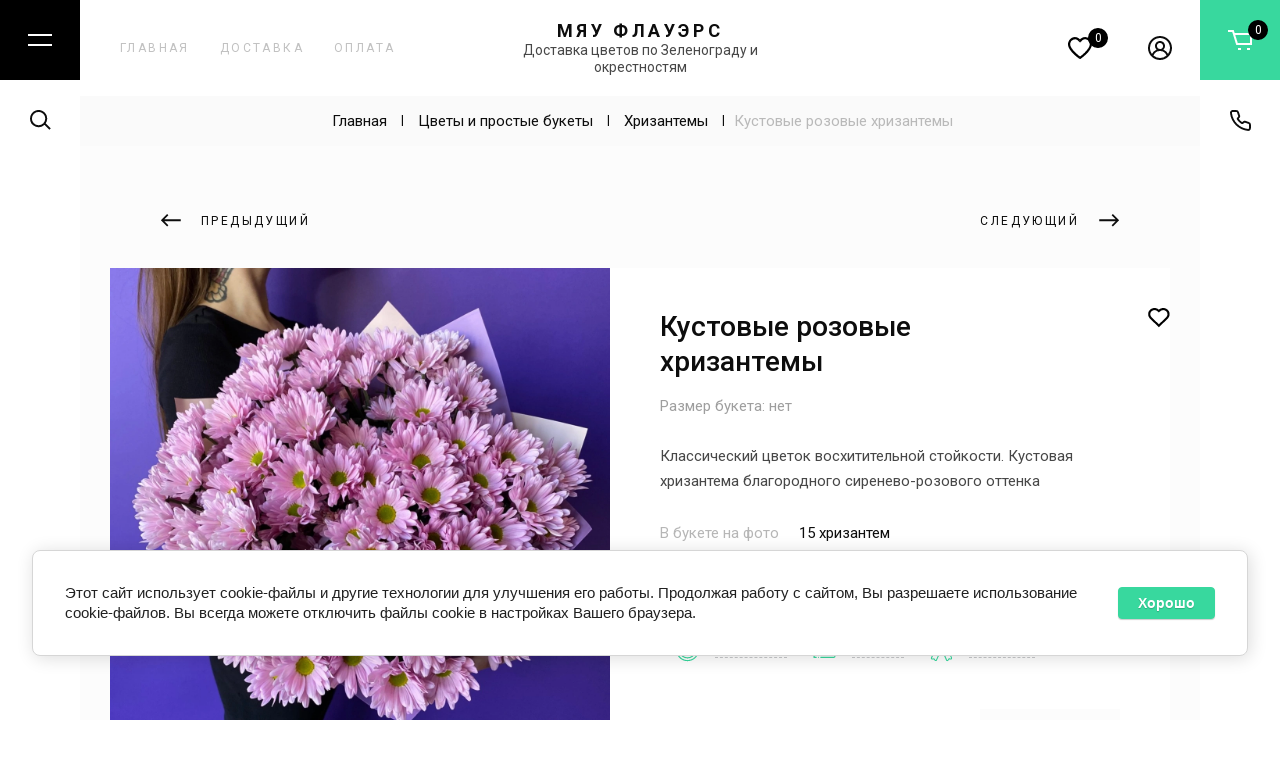

--- FILE ---
content_type: text/html; charset=utf-8
request_url: https://meow-flowers.ru/magazin/product/buket-rozovyh-kustovyh-hrizantem-12
body_size: 43615
content:

	<!doctype html>
<html lang="ru" prefix="og:https://ogp.me/ns#">
<head>
<meta charset="utf-8">
<meta name="robots" content="all">
<title>280 руб. за Кустовые розовые хризантемы в интернет-магазине салона цветов Мяу Флауэрс</title>
<meta name="description" content="Кустовые розовые хризантемы за 280 руб. в наличии и под заказ в интернет-магазине салона цветов Мяу Флауэрс. Купить с доставкой на дом по Зеленограду и окрестностям. Гарантия качества свежих цветов. Профессиональные флористы.">
<meta name="keywords" content="Букет розоавых кустовых хризантем">
<meta name="SKYPE_TOOLBAR" content="SKYPE_TOOLBAR_PARSER_COMPATIBLE">
<meta name="viewport" content="width=device-width, initial-scale=1.0, maximum-scale=1.0, user-scalable=no">
<meta name="format-detection" content="telephone=no">
<meta http-equiv="x-rim-auto-match" content="none">

    <meta property="og:image" content="https://meow-flowers.ru/thumb/2/BzUbZFK_Hn_r3r7eD-LHjw/120r/d/kupit_v_zelenograde_rozovye_kustovye_hrizantemy.jpg"/>
    <meta property="og:type" content="website" />
    <meta property="og:title" content="Кустовые розовые хризантемы"/>
    <meta property="og:description" content="Кустовые розовые хризантемы за 280 руб. в наличии и под заказ в интернет-магазине салона цветов Мяу Флауэрс. Купить с доставкой на дом по Зеленограду и окрестностям. Гарантия качества свежих цветов. Профессиональные флористы."/>
    <meta property="og:url" content="https://meow-flowers.ru/magazin/product/buket-rozovyh-kustovyh-hrizantem-12"/>
        <meta property="og:logo" content="https://meow-flowers.ru/thumb/2/3v0FJ6y7kEGwZtfVgjCchQ/120r/d/logo_russkij.jpg" />
    
<link rel="preload" as="image" href="/thumb/2/bBbWCUbPlK3YdplObEUiQw/1920r/d/baner_ng_2025-1.jpg">


<!-- jquery -->
<script src="/g/libs/jquery/1.10.2/jquery.min.js" charset="utf-8"></script>
<!-- jquery -->

<!-- common js -->
	<link rel="stylesheet" href="/g/css/styles_articles_tpl.css">

            <!-- 46b9544ffa2e5e73c3c971fe2ede35a5 -->
            <script src='/shared/s3/js/lang/ru.js'></script>
            <script src='/shared/s3/js/common.min.js'></script>
        <link rel='stylesheet' type='text/css' href='/shared/s3/css/calendar.css' /><link rel="stylesheet" href="/g/libs/lightgallery-proxy-to-hs/lightgallery.proxy.to.hs.min.css" media="all" async>
<script src="/g/libs/lightgallery-proxy-to-hs/lightgallery.proxy.to.hs.stub.min.js"></script>
<script src="/g/libs/lightgallery-proxy-to-hs/lightgallery.proxy.to.hs.js" async></script>
<link rel="icon" href="/favicon.svg" type="image/svg+xml">

<!--s3_require-->
<link rel="stylesheet" href="/g/basestyle/1.0.1/user/user.css" type="text/css"/>
<script type="text/javascript" src="/g/basestyle/1.0.1/user/user.js" async></script>
<link rel="stylesheet" href="/g/basestyle/1.0.1/cookie.message/cookie.message.css" type="text/css"/>
<script type="text/javascript" src="/g/basestyle/1.0.1/cookie.message/cookie.message.js" async></script>
<link rel="stylesheet" href="/t/images/__cssbootstrap/zelenyj2_1650434949_bootstrap.css" type="text/css"/>
<!--/s3_require-->

<!--s3_goal-->
<script src="/g/s3/goal/1.0.0/s3.goal.js"></script>
<script>new s3.Goal({map:{"496508":{"goal_id":"496508","object_id":"15434505","event":"submit","system":"metrika","label":"utochnit-nalichie","code":"anketa"}}, goals: [], ecommerce:[{"ecommerce":{"detail":{"products":[{"id":"1498766906","name":"Кустовые розовые хризантемы","price":280,"brand":null,"category":"Цветы и простые букеты/Хризантемы/Монобукеты из хризантем/Цветы и монобукеты"}]}}}]});</script>
<!--/s3_goal-->
<!-- common js -->

<!-- shop init -->
			
		
		
		
			<link rel="stylesheet" type="text/css" href="/g/shop2v2/default/css/theme.less.css">		
			<script type="text/javascript" src="/g/shop2v2/default/js/shop2v2-plugins.js"></script>
		
			<script type="text/javascript" src="/g/shop2v2/default/js/shop2.2.min.js"></script>
		
	<script type="text/javascript">shop2.init({"productRefs": {"1247424905":{"v_bukete_na_foto":{"f7b8e54153d2dfcbeab13d3d7b6c7854":["1498766906"]},"cena_ukazana_za_st_131":{"184771108":["1498766906"]}}},"apiHash": {"getPromoProducts":"73383239474fab34c7176ebfca450ec9","getSearchMatches":"6c7f13768aabadb93078a276d4a66331","getFolderCustomFields":"83660c639c82e18ff380d0ebc612c52d","getProductListItem":"e0f1724c80542993d9ec95f4b47324b7","cartAddItem":"913e6c1c9faf5c6cbab3d5d6d0b74e4e","cartRemoveItem":"6d118f0f2fe06de06da9760d32633324","cartUpdate":"3b52d6efa3651850ad3337ecb06a507e","cartRemoveCoupon":"3c0e5f2709c8e8f614abbe01c1c956fe","cartAddCoupon":"d0a4f9b69a04a1063c240f60868f059f","deliveryCalc":"91a88852bdbbcaaf6a50b092e11a7016","printOrder":"965d0ec14639118c4277be71f8361a7f","cancelOrder":"c6ee5fed358c32aa893ee5a6ad97aac3","cancelOrderNotify":"5c36d8b536684f5037dddcff2ea05304","repeatOrder":"4243858f9cf82df270aa9254927f091b","paymentMethods":"7102def509236049c244f4933e024a43","compare":"ebaf8ab38f09ae5f3a329518d9d18d30"},"hash": null,"verId": 3901516,"mode": "product","step": "","uri": "/magazin","IMAGES_DIR": "/d/","my": {"card_image_width":"1920","card_image_height":"1920","gr_shop2_msg":true,"gr_product_quick_view":true,"gr_cart_show_options_text":"\u0412\u0441\u0435 \u043f\u0430\u0440\u0430\u043c\u0435\u0442\u0440\u044b","gr_rating_block_title":true,"show_sections":true,"gr_coupon_remodal":false,"gr_card_vertical_slider":true,"buy_alias":"\u0412 \u043a\u043e\u0440\u0437\u0438\u043d\u0443","buy_mod":true,"buy_kind":true,"on_shop2_btn":true,"show_flags_filter":false,"lazy_load_subpages":true,"gr_lazy_load":true,"gr_pagelist_lazy_load":true,"gr_search_range_slider":true,"gr_filter_range_slider":true,"gr_filter_remodal":true,"gr_filter_remodal_btn":"\u0424\u0438\u043b\u044c\u0442\u0440","gr_show_filter_color_btn":true,"gr_show_slider_autoplay":true,"gr_enable_images_settings":true,"gr_vendor_in_thumbs":true,"gr_show_one_click_in_thumbs":true,"gr_product_list_titles":true,"gr_pagelist_only_icons":false,"gr_kinds_slider":true,"gr_show_collcetions_amount":true,"gr_cart_titles":true,"gr_cart_auth_remodal":true,"gr_filter_sorting_title":"\u0421\u043e\u0440\u0442\u0438\u0440\u043e\u0432\u043a\u0430:","gr_by_price_desc":"\u0441\u0430\u043c\u044b\u0435 \u0434\u043e\u0440\u043e\u0433\u0438\u0435","gr_by_price_asc":"\u0441\u0430\u043c\u044b\u0435 \u0434\u0435\u0448\u0435\u0432\u044b\u0435","gr_by_name_asc":"\u043d\u0430\u0437\u0432\u0430\u043d\u0438\u0435 \u043e\u0442 \u0410","gr_by_name_desc":"\u043d\u0430\u0437\u0432\u0430\u043d\u0438\u0435 \u043e\u0442 \u042f","gr_filter_default_sorting":"\u0421\u043e\u0440\u0442\u0438\u0440\u043e\u0432\u0430\u0442\u044c","gr_filter_default_sorting_item":"\u043f\u043e \u0443\u043c\u043e\u043b\u0447\u0430\u043d\u0438\u044e","gr_login_placeholered":true,"gr_pagelist_prev_text":"\u041d\u0430\u0437\u0430\u0434","gr_pagelist_next_text":"\u0412\u043f\u0435\u0440\u0435\u0434","gr_amount_add_title":"\u041a\u043e\u043b-\u0432\u043e:","gr_product_options_btn":"\u0412\u0441\u0435 \u043f\u0430\u0440\u0430\u043c\u0435\u0442\u0440\u044b","gr_product_mode_h1":true,"gr_options_more_btn":"\u0412\u0441\u0435 \u043f\u0430\u0440\u0430\u043c\u0435\u0442\u0440\u044b","gr_pluso_title":"\u041f\u043e\u0434\u0435\u043b\u0438\u0442\u044c\u0441\u044f","gr_cart_total_title":"\u0440\u0430\u0441\u0447\u0435\u0442","description":"\u0423\u0445\u043e\u0434","gr_product_list_thumbs":"global:shop2.2.120-9-product-list-thumbs.tpl","gr_product_page_version":"global:shop2.2.120-9-product.tpl","gr_collections_item":"global:shop2.2.120-9-product-item-collections.tpl","gr_cart_page_version":"global:shop2.2.120-9-cart.tpl","gr_hide_no_amount_rating":true,"collection_mod_width":500,"collection_mod_height":500,"collection_image_width":500,"collection_image_height":500,"gr_show_collections_compare":true,"gr_filter_max_count":"6","gr_to_compare_text":"\u0421\u0440\u0430\u0432\u043d\u0438\u0442\u044c","gr_product_one_click":"\u0423\u0442\u043e\u0447\u043d\u0438\u0442\u044c \u043d\u0430\u043b\u0438\u0447\u0438\u0435","gr_main_blocks_version":"global:shop2.2.120-9-main-blocks.tpl","preorder_alias":"\u0417\u0430\u043a\u0430\u0437\u0430\u0442\u044c \u043f\u043e\u0445\u043e\u0436\u0438\u0439"},"shop2_cart_order_payments": 2,"cf_margin_price_enabled": 1,"maps_yandex_key":"","maps_google_key":""});</script>
<style type="text/css">.product-item-thumb {width: 450px;}.product-item-thumb .product-image, .product-item-simple .product-image {height: 190px;width: 450px;}.product-item-thumb .product-amount .amount-title {width: 354px;}.product-item-thumb .product-price {width: 400px;}.shop2-product .product-side-l {width: 200px;}.shop2-product .product-image {height: 190px;width: 200px;}.shop2-product .product-thumbnails li {width: 56px;height: 56px;}</style>
<!-- shop init -->

<!-- theme styles -->
	
		    <link rel="stylesheet" href="/g/templates/shop2/2.120.2/2.2.120-9/themes/theme0/colors.css">
	
	<link rel="stylesheet" href="/g/templates/shop2/2.120.2/2.2.120-9/css/theme.scss.css">


<!-- theme styles -->

<link rel="stylesheet" href="/t/v5757/images/site.addons.scss.css">
<link rel="stylesheet" href="/t/v5757/images/css/seo_styles.scss.css">
<link rel="stylesheet" href="/t/v5757/images/site.menu.scss.css">
<link rel="stylesheet" href="/t/v5757/images/css/addon_style.scss.css">
<link rel="stylesheet" href="/t/v5757/images/site.favorites.scss.css">


</head><body class="site">

		
	<svg width="0" height="0" class="hidden" style="display: none;">
  <symbol viewBox="0 0 20 20" xmlns="http://www.w3.org/2000/svg" id="action_icon">
    <path fill-rule="evenodd" clip-rule="evenodd" d="M10 2a8 8 0 1 0 0 16 8 8 0 0 0 0-16zM0 10C0 4.477 4.477 0 10 0s10 4.477 10 10-4.477 10-10 10S0 15.523 0 10zm13.707-2.293l-6 6-1.414-1.414 6-6 1.414 1.414z"></path>
    <path d="M9 7.5a1.5 1.5 0 1 1-3 0 1.5 1.5 0 0 1 3 0zm5 5a1.5 1.5 0 1 1-3 0 1.5 1.5 0 0 1 3 0z"></path>
  </symbol>
  <symbol viewBox="0 0 24 20" xmlns="http://www.w3.org/2000/svg" id="buy_btn_icon">
    <path fill-rule="evenodd" clip-rule="evenodd" d="M4.261 2H0V0h5.739l.923 3H24v12H8.261l-4-13zm3.016 3l2.462 8H22V5H7.277zM13 20h-3v-2h3v2zm9 0h-3v-2h3v2z"></path>
  </symbol>
  <symbol viewBox="0 0 18 18" xmlns="http://www.w3.org/2000/svg" id="close_btn_icon">
    <path fill-rule="evenodd" clip-rule="evenodd" d="M7.293 8.707L0 1.414 1.414 0l7.293 7.293L16 0l1.414 1.414-7.293 7.293L17.414 16 16 17.414l-7.293-7.293-7.293 7.293L0 16l7.293-7.293z"></path>
  </symbol>
  <symbol viewBox="0 0 21 22" xmlns="http://www.w3.org/2000/svg" id="filter_btn">
    <path d="M9 16.5H8v.303l.168.252L9 16.5zm3 4.5a1 1 0 1 0 2 0h-2zm-2.832-2.445a1 1 0 0 0 1.664-1.11l-1.664 1.11zM20 2a1 1 0 1 0 0-2v2zm-.076 3.19a1 1 0 1 0-1.448-1.38l1.448 1.38zM1.51 4.174L7.743 11.1 9.23 9.761 2.996 2.835 1.51 4.173zM8 11.768V16.5h2v-4.732H8zM14 21v-9.199h-2v9.2h2zm-5.832-3.945l1 1.5 1.664-1.11-1-1.5-1.664 1.11zM3.368 2H20V0H3.368v2zm10.908 9.111l5.648-5.92-1.448-1.38-5.647 5.92 1.447 1.38zm-.276.69a1 1 0 0 1 .276-.69l-1.447-1.38A3 3 0 0 0 12 11.8h2zM7.743 11.1a1 1 0 0 1 .257.669h2a3 3 0 0 0-.77-2.007L7.743 11.1zM2.996 2.835A.5.5 0 0 1 3.368 2V0C1.204 0 .062 2.564 1.51 4.173l1.486-1.338z"></path>
  </symbol>
  <symbol viewBox="0 0 16 19" xmlns="http://www.w3.org/2000/svg" id="gift_icon">
    <path fill-rule="evenodd" clip-rule="evenodd" d="M10.414 2.707l1.293-1.293L10.293 0 8 2.293 5.707 0 4.293 1.414l1.293 1.293H0v16h16v-16h-5.586zM7 4.707H2v3h5v-3zm0 5H2v7h5v-7zm2 7v-7h5v7H9zm5-9H9v-3h5v3z"></path>
  </symbol>
  <symbol viewBox="0 0 9 12" xmlns="http://www.w3.org/2000/svg" id="lazy_btn_icon">
    <path fill-rule="evenodd" clip-rule="evenodd" d="M4 9.293V0h1v9.293l2.646-2.647.708.708L4.5 11.207.646 7.354l.708-.708L4 9.293z"></path>
  </symbol>
  <symbol viewBox="0 0 18 9" xmlns="http://www.w3.org/2000/svg" id="min_slider_right">
    <path fill-rule="evenodd" clip-rule="evenodd" d="M13.354 0l4.353 4.354-4.353 4.353L12.646 8l3.147-3.146H0v-1h15.793L12.646.707 13.354 0z"></path>
  </symbol>
  <symbol viewBox="0 0 14 9" xmlns="http://www.w3.org/2000/svg" id="minus_icon_btn">
    <path fill-rule="evenodd" clip-rule="evenodd" d="M4.646.146L.293 4.5l4.353 4.354.708-.708L2.207 5H14V4H2.207L5.354.854 4.646.146z"></path>
  </symbol>
  <symbol viewBox="0 0 24 20" xmlns="http://www.w3.org/2000/svg" id="notavailable_btn_icon">
    <path fill-rule="evenodd" clip-rule="evenodd" d="M4.261 2H0V0h5.739l.923 3H24v12H8.261l-4-13zm3.016 3l2.462 8H22V5H7.277zM13 20h-3v-2h3v2zm9 0h-3v-2h3v2z"></path>
  </symbol>
  <symbol viewBox="0 0 25 23" xmlns="http://www.w3.org/2000/svg" id="onrequest_btn_icon">
    <path fill-rule="evenodd" clip-rule="evenodd" d="M1.497 6.851L0 5.354A14.063 14.063 0 0 1 4.68.134l1.446 1.447a12.047 12.047 0 0 0-4.63 5.27zm23.258-1.718L23.27 6.62a12.05 12.05 0 0 0-4.734-5.167L19.99 0a14.065 14.065 0 0 1 4.766 5.133zM1.436 11.79c0-6.076 4.924-11 11-11s11 4.924 11 11c0 6.075-4.924 11-11 11-6.075 0-11-4.924-11-11zm11-9a9 9 0 0 0-9 9 9 9 0 0 0 9 9 9 9 0 0 0 9-9 9 9 0 0 0-9-9zM9.143 8.084L7.73 9.498l4.707 4.707 3.707-3.707-1.414-1.414-2.293 2.293-3.293-3.293z"></path>
  </symbol>
  <symbol viewBox="0 0 22 14" xmlns="http://www.w3.org/2000/svg" id="pagelist_next">
    <path fill-rule="evenodd" clip-rule="evenodd" d="M14.707 0l6.707 6.707-6.707 6.707L13.293 12l4.293-4.293H0v-2h17.586l-4.293-4.293L14.707 0z"></path>
  </symbol>
  <symbol viewBox="0 0 22 14" xmlns="http://www.w3.org/2000/svg" id="pagelist_prev">
    <path fill-rule="evenodd" clip-rule="evenodd" d="M7.293 0L.586 6.707l6.707 6.707L8.707 12 4.414 7.707H22v-2H4.414l4.293-4.293L7.293 0z"></path>
  </symbol>
  <symbol viewBox="0 0 14 9" xmlns="http://www.w3.org/2000/svg" id="plus_icon_btn">
    <path fill-rule="evenodd" clip-rule="evenodd" d="M9.354.146L13.707 4.5 9.354 8.854l-.708-.708L11.793 5H0V4h11.793L8.646.854l.708-.708z"></path>
  </symbol>
  <symbol viewBox="0 0 14 14" xmlns="http://www.w3.org/2000/svg" id="product_list_price">
    <path d="M0 0h14v2H0V0zm0 12h14v2H0v-2zm0-8h14v2H0V4zm0 4h14v2H0V8z"></path>
  </symbol>
  <symbol viewBox="0 0 14 14" xmlns="http://www.w3.org/2000/svg" id="product_list_simple">
    <path d="M0 0h14v6H0V0zm0 8h14v6H0V8z"></path>
  </symbol>
  <symbol viewBox="0 0 14 14" xmlns="http://www.w3.org/2000/svg" id="product_list_thumbs">
    <path d="M0 0h6v6H0V0zm0 8h6v6H0V8zm8-8h6v6H8V0zm0 8h6v6H8V8z"></path>
  </symbol>
  <symbol viewBox="0 0 12 10" xmlns="http://www.w3.org/2000/svg" id="sort_param_asc">
    <path d="M11 10H1a1 1 0 0 1 0-2h10a1 1 0 0 1 0 2zM6 6H1a1 1 0 0 1 0-2h5a1 1 0 0 1 0 2zm0-4H1a1 1 0 0 1 0-2h5a1 1 0 0 1 0 2z"></path>
  </symbol>
  <symbol viewBox="0 0 12 10" xmlns="http://www.w3.org/2000/svg" id="sort_param_desc">
    <path d="M11 2H1a1 1 0 0 1 0-2h10a1 1 0 0 1 0 2zM1 4h5a1 1 0 0 1 0 2H1a1 1 0 0 1 0-2zm0 4h5a1 1 0 0 1 0 2H1a1 1 0 0 1 0-2z"></path>
  </symbol>
  <symbol viewBox="0 0 18 24" xmlns="http://www.w3.org/2000/svg" id="z_address_bottom">
    <path fill-rule="evenodd" clip-rule="evenodd" d="M9 2a7 7 0 0 0-7 7c0 2.83 1.261 5.575 2.823 7.874C6.34 19.108 8.08 20.83 9 21.671c.92-.842 2.66-2.563 4.177-4.797C14.74 14.576 16 11.831 16 9a7 7 0 0 0-7-7zM0 9a9 9 0 0 1 18 0c0 3.402-1.501 6.544-3.168 8.998-1.676 2.466-3.586 4.336-4.552 5.212a1.894 1.894 0 0 1-2.56 0c-.966-.876-2.876-2.745-4.552-5.212C1.501 15.544 0 12.402 0 9zm9-2a2 2 0 1 0 0 4 2 2 0 0 0 0-4zM5 9a4 4 0 1 1 8 0 4 4 0 0 1-8 0z"></path>
  </symbol>
  <symbol viewBox="0 0 24 12" xmlns="http://www.w3.org/2000/svg" id="z_burger_btn">
    <path fill-rule="evenodd" clip-rule="evenodd" d="M24 2H0V0h24v2zm0 10H0v-2h24v2z"></path>
  </symbol>
  <symbol viewBox="0 0 18 9" xmlns="http://www.w3.org/2000/svg" id="z_buy_product_btn_arrow">
    <path fill-rule="evenodd" clip-rule="evenodd" d="M13.354.146L17.707 4.5l-4.353 4.354-.708-.708L15.793 5H0V4h15.793L12.646.854l.708-.708z"></path>
  </symbol>
  <symbol viewBox="0 0 24 20" xmlns="http://www.w3.org/2000/svg" id="z_cart_btn">
    <path fill-rule="evenodd" clip-rule="evenodd" d="M4.261 2H0V0h5.739l.923 3H24v12H8.261l-4-13zm3.016 3l2.462 8H22V5H7.277zM13 20h-3v-2h3v2zm9 0h-3v-2h3v2z"></path>
  </symbol>
  <symbol viewBox="0 0 18 9" xmlns="http://www.w3.org/2000/svg" id="z_cat_arrow">
    <path fill-rule="evenodd" clip-rule="evenodd" d="M13.354.146L17.707 4.5l-4.353 4.354-.708-.708L15.793 5H0V4h15.793L12.646.854l.708-.708z"></path>
  </symbol>
  <symbol viewBox="0 0 18 9" xmlns="http://www.w3.org/2000/svg" id="z_cat_mobile_back_arrow">
    <path fill-rule="evenodd" clip-rule="evenodd" d="M4.646.146L.293 4.5l4.353 4.354.708-.708L2.207 5H18V4H2.207L5.354.854 4.646.146z"></path>
  </symbol>
  <symbol viewBox="0 0 18 18" xmlns="http://www.w3.org/2000/svg" id="z_close_btn">
    <path fill-rule="evenodd" clip-rule="evenodd" d="M7.293 8.707L0 1.414 1.414 0l7.293 7.293L16 0l1.414 1.414-7.293 7.293L17.414 16 16 17.414l-7.293-7.293-7.293 7.293L0 16l7.293-7.293z"></path>
  </symbol>
  <symbol viewBox="0 0 22 22" xmlns="http://www.w3.org/2000/svg" id="z_contacts_btn">
    <path fill-rule="evenodd" clip-rule="evenodd" d="M2.91 2c-.581 0-.95.454-.906.899.89 8.976 8.032 16.117 17.008 17.007.445.045.899-.324.899-.906v-3.559a1 1 0 0 0-.684-.948l-3.46-1.153a1 1 0 0 0-1.023.241l-.554.554a1.98 1.98 0 0 1-2.518.242c-1.89-1.293-2.992-2.388-4.167-4.156a1.975 1.975 0 0 1 .259-2.488l.566-.566a1 1 0 0 0 .241-1.023l-1.153-3.46A1 1 0 0 0 6.47 2H2.911zM.015 3.096C-.16 1.342 1.284 0 2.911 0h3.558a3 3 0 0 1 2.846 2.051l1.154 3.46a3 3 0 0 1-.725 3.07l-.557.557c1.01 1.516 1.918 2.426 3.596 3.576l.547-.547a3 3 0 0 1 3.07-.725l3.46 1.153a3 3 0 0 1 2.05 2.846V19c0 1.627-1.341 3.07-3.095 2.897C8.89 20.913.998 13.02.015 3.096z"></path>
  </symbol>
  <symbol viewBox="0 0 18 9" xmlns="http://www.w3.org/2000/svg" id="z_folder_in_block_arrow">
    <path fill-rule="evenodd" clip-rule="evenodd" d="M13.354.146L17.707 4.5l-4.353 4.354-.708-.708L15.793 5H0V4h15.793L12.646.854l.708-.708z"></path>
  </symbol>
  <symbol viewBox="0 0 24 24" xmlns="http://www.w3.org/2000/svg" id="z_login_btn">
    <path fill-rule="evenodd" clip-rule="evenodd" d="M12 2C6.477 2 2 6.477 2 12c0 2.217.72 4.265 1.942 5.924a9.055 9.055 0 0 1 4.644-4.26A4.976 4.976 0 0 1 6.982 10c0-2.766 2.25-5 5.018-5 2.767 0 5.018 2.234 5.018 5a4.977 4.977 0 0 1-1.604 3.665 9.055 9.055 0 0 1 4.644 4.259A9.952 9.952 0 0 0 22 12c0-5.523-4.477-10-10-10zm6.584 17.526A7.038 7.038 0 0 0 12 15a7.038 7.038 0 0 0-6.584 4.526A9.958 9.958 0 0 0 12 22a9.958 9.958 0 0 0 6.584-2.474zM0 12C0 5.373 5.373 0 12 0s12 5.373 12 12c0 3.338-1.364 6.359-3.562 8.533A11.965 11.965 0 0 1 12 24c-3.29 0-6.271-1.325-8.438-3.467A11.966 11.966 0 0 1 0 12zm12-5a3.009 3.009 0 0 0-3.018 3c0 1.653 1.347 3 3.018 3a3.01 3.01 0 0 0 3.018-3c0-1.653-1.347-3-3.018-3z"></path>
  </symbol>
  <symbol viewBox="0 0 22 14" xmlns="http://www.w3.org/2000/svg" id="z_main_slider_left">
    <path fill-rule="evenodd" clip-rule="evenodd" d="M7.293 0L.586 6.707l6.707 6.707L8.707 12 4.414 7.707H22v-2H4.414l4.293-4.293L7.293 0z"></path>
  </symbol>
  <symbol viewBox="0 0 22 14" xmlns="http://www.w3.org/2000/svg" id="z_main_slider_right">
    <path fill-rule="evenodd" clip-rule="evenodd" d="M14.707 0l6.707 6.707-6.707 6.707L13.293 12l4.293-4.293H0v-2h17.586l-4.293-4.293L14.707 0z"></path>
  </symbol>
  <symbol viewBox="0 0 18 9" xmlns="http://www.w3.org/2000/svg" id="z_min_slider_left">
    <path fill-rule="evenodd" clip-rule="evenodd" d="M4.646 0L.293 4.354l4.353 4.353L5.354 8 2.207 4.854H18v-1H2.207L5.354.707 4.646 0z"></path>
  </symbol>
  <symbol viewBox="0 0 18 9" xmlns="http://www.w3.org/2000/svg" id="z_more_btn_arrow_right">
    <path fill-rule="evenodd" clip-rule="evenodd" d="M13.354.146L17.707 4.5l-4.353 4.354-.708-.708L15.793 5H0V4h15.793L12.646.854l.708-.708z"></path>
  </symbol>
  <symbol viewBox="0 0 18 9" xmlns="http://www.w3.org/2000/svg" id="z_more_folder_btn_arrow">
    <path fill-rule="evenodd" clip-rule="evenodd" d="M13.354.146L17.707 4.5l-4.353 4.354-.708-.708L15.793 5H0V4h15.793L12.646.854l.708-.708z"></path>
  </symbol>
  <symbol viewBox="0 0 9 12" xmlns="http://www.w3.org/2000/svg" id="z_more_options_bottom_arrow">
    <path fill-rule="evenodd" clip-rule="evenodd" d="M4 9.293V0h1v9.293l2.646-2.647.708.708L4.5 11.207.646 7.354l.708-.708L4 9.293z"></path>
  </symbol>
  <symbol viewBox="0 0 22 22" xmlns="http://www.w3.org/2000/svg" id="z_phone_bottom">
    <path fill-rule="evenodd" clip-rule="evenodd" d="M2.91 2c-.581 0-.95.454-.906.899.89 8.976 8.032 16.117 17.008 17.007.445.045.899-.324.899-.906v-3.559a1 1 0 0 0-.684-.948l-3.46-1.153a1 1 0 0 0-1.023.241l-.554.554a1.98 1.98 0 0 1-2.518.242c-1.89-1.293-2.992-2.388-4.167-4.156a1.975 1.975 0 0 1 .259-2.488l.566-.566a1 1 0 0 0 .241-1.023l-1.153-3.46A1 1 0 0 0 6.47 2H2.911zM.015 3.096C-.16 1.342 1.284 0 2.911 0h3.558a3 3 0 0 1 2.846 2.051l1.154 3.46a3 3 0 0 1-.725 3.07l-.557.557c1.01 1.516 1.918 2.426 3.596 3.576l.547-.547a3 3 0 0 1 3.07-.725l3.46 1.153a3 3 0 0 1 2.05 2.846V19c0 1.627-1.341 3.07-3.095 2.897C8.89 20.913.998 13.02.015 3.096z"></path>
  </symbol>
  <symbol viewBox="0 0 22 22" xmlns="http://www.w3.org/2000/svg" id="z_pluso_icon">
    <path fill-rule="evenodd" clip-rule="evenodd" d="M18 2a2 2 0 1 0 0 4 2 2 0 0 0 0-4zm-4 2a4 4 0 1 1 .983 2.626l-7.071 3.536a4.012 4.012 0 0 1 0 1.676l7.071 3.536a4 4 0 1 1-.895 1.788l-7.071-3.536a4 4 0 1 1 0-5.253l7.071-3.535A4.015 4.015 0 0 1 14 4zM4 9a2 2 0 1 0 0 4 2 2 0 0 0 0-4zm14 7a2 2 0 1 0-.001 4A2 2 0 0 0 18 16z"></path>
  </symbol>
  <symbol viewBox="0 0 22 14" xmlns="http://www.w3.org/2000/svg" id="z_product_prev_btn">
    <path fill-rule="evenodd" clip-rule="evenodd" d="M7.293 0L.586 6.707l6.707 6.707L8.707 12 4.414 7.707H22v-2H4.414l4.293-4.293L7.293 0z"></path>
  </symbol>
  <symbol viewBox="0 0 22 14" xmlns="http://www.w3.org/2000/svg" id="z_product_right_btn">
    <path fill-rule="evenodd" clip-rule="evenodd" d="M14.707 0l6.707 6.707-6.707 6.707L13.293 12l4.293-4.293H0v-2h17.586l-4.293-4.293L14.707 0z"></path>
  </symbol>
  <symbol viewBox="0 0 36 36" xmlns="http://www.w3.org/2000/svg" id="z_quick_btn">
    <path d="M35 1h1V0h-1v1zM1 35H0v1h1v-1zm21.107-19.693l13.6-13.6L34.293.293l-13.6 13.6 1.414 1.414zM34 1v11.9h2V1h-2zm1-1H23.1v2H35V0zM13.893 20.693l-13.6 13.6 1.414 1.414 13.6-13.6-1.414-1.414zM1 36h11.9v-2H1v2zm1-1V23.1H0V35h2z"></path>
  </symbol>
  <symbol viewBox="0 0 22 21" xmlns="http://www.w3.org/2000/svg" id="z_search_btn">
    <path fill-rule="evenodd" clip-rule="evenodd" d="M9 2a7 7 0 1 0 0 14A7 7 0 0 0 9 2zM0 9a9 9 0 1 1 16.456 5.042l5.251 5.25-1.414 1.415-5.14-5.14A9 9 0 0 1 0 9z"></path>
  </symbol>
  <symbol viewBox="0 0 22 22" xmlns="http://www.w3.org/2000/svg" id="z_search_param">
    <path fill-rule="evenodd" clip-rule="evenodd" d="M8 2a3 3 0 1 0 0 6 3 3 0 0 0 0-6zM3.1 4a5.002 5.002 0 0 1 9.8 0H22v2h-9.1a5.002 5.002 0 0 1-9.8 0H0V4h3.1zM17 14a3 3 0 1 0 0 6 3 3 0 0 0 0-6zm-4.9 2a5.002 5.002 0 0 1 9.9 1 5 5 0 0 1-9.9 1H0v-2h12.1z"></path>
  </symbol>
  <symbol viewBox="0 0 16 19" xmlns="http://www.w3.org/2000/svg" id="z_up_btn_arrow">
    <path fill-rule="evenodd" clip-rule="evenodd" d="M8 .586l7.707 7.707-1.414 1.414L9 4.414V19H7V4.414L1.707 9.707.293 8.293 8 .586z"></path>
  </symbol>
  <symbol viewBox="0 0 22 22" xmlns="http://www.w3.org/2000/svg" id="z_work_time">
    <path fill-rule="evenodd" clip-rule="evenodd" d="M11 2a9 9 0 1 0 0 18 9 9 0 0 0 0-18zM0 11C0 4.925 4.925 0 11 0s11 4.925 11 11-4.925 11-11 11S0 17.075 0 11zm10-7h2v6.586l3.707 3.707-1.414 1.414L10 11.414V4z"></path>
  </symbol>
  <symbol viewBox="0 0 9 12" xmlns="http://www.w3.org/2000/svg" id="z_more_options_bottom_arrow">
    <path fill-rule="evenodd" clip-rule="evenodd" d="M4 9.293V0h1v9.293l2.646-2.647.708.708L4.5 11.207.646 7.354l.708-.708L4 9.293z"></path>
  </symbol>
  <symbol viewBox="0 0 22 22" xmlns="http://www.w3.org/2000/svg" id="z_pluso">
    <path fill-rule="evenodd" clip-rule="evenodd" d="M18 2a2 2 0 1 0 0 4 2 2 0 0 0 0-4zm-4 2a4 4 0 1 1 .983 2.626l-7.071 3.536a4.012 4.012 0 0 1 0 1.676l7.071 3.536a4 4 0 1 1-.895 1.788l-7.071-3.536a4 4 0 1 1 0-5.253l7.071-3.535A4.015 4.015 0 0 1 14 4zM4 9a2 2 0 1 0 0 4 2 2 0 0 0 0-4zm14 7a2 2 0 1 0-.001 4A2 2 0 0 0 18 16z"></path>
  </symbol>
  <symbol viewBox="0 0 13 16" xmlns="http://www.w3.org/2000/svg" id="z_cart_delete_btn_icon">
    <path fill-rule="evenodd" clip-rule="evenodd" d="M3.9 0h5.2v2.667h3.25c.359 0 .65.298.65.666a.658.658 0 0 1-.65.667h-.068l-1.3 12H2.018L.718 4H.65A.658.658 0 0 1 0 3.333c0-.368.291-.666.65-.666H3.9V0zm1.3 2.667h2.6V1.333H5.2v1.334zM2.026 4l1.156 10.667h6.636L10.974 4H2.026zM5.2 6c.359 0 .65.298.65.667V12a.659.659 0 0 1-.65.667.659.659 0 0 1-.65-.667V6.667c0-.369.291-.667.65-.667zm2.6 0c.359 0 .65.298.65.667V12a.659.659 0 0 1-.65.667.659.659 0 0 1-.65-.667V6.667c0-.369.291-.667.65-.667z"></path>
  </symbol>
  <symbol viewBox="0 0 14 14" xmlns="http://www.w3.org/2000/svg" id="z_coupon_plus_icon">
    <path fill-rule="evenodd" clip-rule="evenodd" d="M6 6V0h2v6h6v2H8v6H6V8H0V6h6z"></path>
  </symbol>
  <symbol viewBox="0 0 22 14" xmlns="http://www.w3.org/2000/svg" id="z_arrow_left_back_btn">
    <path fill-rule="evenodd" clip-rule="evenodd" d="M7.293 0L.586 6.707l6.707 6.707L8.707 12 4.414 7.707H22v-2H4.414l4.293-4.293L7.293 0z"></path>
  </symbol>
</svg>		
	<div class="site__wrapper">
		
					<script src="/g/templates/shop2/2.120.2/2.2.120-9/top_timer/top_timer.js"></script>

				
		<header class="site-header">

			<div class="site-header__inner">
				<div class="site-header__outward">
					<div class="site-header__btns_left">
						<div class="site-header__burger_btn top-btn">

							<span class="icon-open">
								<svg class="gr-svg-icon">
								  <use xlink:href="#z_burger_btn"></use>
								</svg>
							</span>
							<span class="icon-close">
								<svg class="gr-svg-icon">
								  <use xlink:href="#z_close_btn"></use>
								</svg>
							</span>

						</div>

						<div class="cat-wrap__panel">
							<div class="cat-wrap__panel_in">
								<nav class="cat-wrap__inner">
									
									<div class="cat-wrap__title">Каталог</div>
									<div class="cat-wrap__in">
										<ul class="cat-menu">
																					         										         										         										         										    										         										              										              										                   <li class="firstlevel sublevel"><a class="hasArrow" href="/magazin/folder/zimnie-bukety-i-kompozicii"><span>Зимние букеты и композиции</span><svg class="gr-svg-icon"><use xlink:href="#z_more_btn_arrow_right"></use></svg></a>
										              										         										         										         										         										    										         										              										                   										                        <ul>
										                            <li class="parentItem"><a href="/magazin/folder/zimnie-bukety-i-kompozicii"><span>Зимние букеты и композиции</span></a></li>
										                    											              										              										                   <li class=""><a href="/magazin/folder/novogodnie-kompozicii"><span>Новогодние композиции</span></a>
										              										         										         										         										         										    										         										              										                   										                        </li>
										                        										                             </ul></li>
										                        										                   										              										              										                   <li class="firstlevel sublevel"><a class="hasArrow" href="/magazin/folder/cvety"><span>Цветы и простые букеты</span><svg class="gr-svg-icon"><use xlink:href="#z_more_btn_arrow_right"></use></svg></a>
										              										         										         										         										         										    										         										              										                   										                        <ul>
										                            <li class="parentItem"><a href="/magazin/folder/cvety"><span>Цветы и простые букеты</span></a></li>
										                    											              										              										                   <li class="sublevel"><a class="hasArrow" href="/magazin/folder/rozy"><span>Розы</span><svg class="gr-svg-icon"><use xlink:href="#z_more_btn_arrow_right"></use></svg></a>
										              										         										         										         										         										    										         										              										                   										                        <ul>
										                            <li class="parentItem"><a href="/magazin/folder/rozy"><span>Розы</span></a></li>
										                    											              										              										                   <li class=""><a href="/magazin/folder/rozy-ekvador-premium"><span>Розы Эквадор Премиум</span></a>
										              										         										         										         										         										    										         										              										                   										                        </li>
										                        										                   										              										              										                   <li class=""><a href="/magazin/folder/rozy-miks"><span>Розы микс</span></a>
										              										         										         										         										         										    										         										              										                   										                        </li>
										                        										                   										              										              										                   <li class=""><a href="/magazin/folder/pionovidnye-rozy"><span>Пионовидные розы</span></a>
										              										         										         										         										         										    										         										              										                   										                        </li>
										                        										                   										              										              										                   <li class=""><a href="/magazin/folder/kustovye-rozy"><span>Кустовые розы</span></a>
										              										         										         										         										         										    										         										              										                   										                        </li>
										                        										                   										              										              										                   <li class=""><a href="/magazin/folder/bukety-iz-roz"><span>Букеты из роз</span></a>
										              										         										         										         										         										    										         										              										                   										                        </li>
										                        										                   										              										              										                   <li class=""><a href="/magazin/folder/vse-tovary-s-rozami"><span>Все товары с розами</span></a>
										              										         										         										         										         										    										         										              										                   										                        </li>
										                        										                             </ul></li>
										                        										                   										              										              										                   <li class="sublevel"><a class="hasArrow" href="/magazin/folder/hrizantemy"><span>Хризантемы</span><svg class="gr-svg-icon"><use xlink:href="#z_more_btn_arrow_right"></use></svg></a>
										              										         										         										         										         										    										         										              										                   										                        <ul>
										                            <li class="parentItem"><a href="/magazin/folder/hrizantemy"><span>Хризантемы</span></a></li>
										                    											              										              										                   <li class=""><a href="/magazin/folder/buket-iz-hrizantem"><span>Монобукеты из хризантем</span></a>
										              										         										         										         										         										    										         										              										                   										                        </li>
										                        										                   										              										              										                   <li class=""><a href="/magazin/folder/bukety-s-hrizantemami"><span>Букеты с хризантемами</span></a>
										              										         										         										         										         										    										         										              										                   										                        </li>
										                        										                   										              										              										                   <li class=""><a href="/magazin/folder/vse-tovary-s-hrizantemami"><span>Все товары с хризантемами</span></a>
										              										         										         										         										         										    										         										              										                   										                        </li>
										                        										                             </ul></li>
										                        										                   										              										              										                   <li class="sublevel"><a class="hasArrow" href="/magazin/folder/gortenzii"><span>Гортензии</span><svg class="gr-svg-icon"><use xlink:href="#z_more_btn_arrow_right"></use></svg></a>
										              										         										         										         										         										    										         										              										                   										                        <ul>
										                            <li class="parentItem"><a href="/magazin/folder/gortenzii"><span>Гортензии</span></a></li>
										                    											              										              										                   <li class=""><a href="/magazin/folder/bukety-s-gortenziyami"><span>Букеты с гортензиями</span></a>
										              										         										         										         										         										    										         										              										                   										                        </li>
										                        										                             </ul></li>
										                        										                   										              										              										                   <li class=""><a href="/magazin/folder/alstromerii"><span>Альстромерии</span></a>
										              										         										         										         										         										    										         										              										                   										                        </li>
										                        										                   										              										              										                   <li class="sublevel"><a class="hasArrow" href="/magazin/folder/lilii"><span>Лилии</span><svg class="gr-svg-icon"><use xlink:href="#z_more_btn_arrow_right"></use></svg></a>
										              										         										         										         										         										    										         										              										                   										                        <ul>
										                            <li class="parentItem"><a href="/magazin/folder/lilii"><span>Лилии</span></a></li>
										                    											              										              										                   <li class=""><a href="/magazin/folder/bukety-s-liliyami"><span>Букеты с лилиями</span></a>
										              										         										         										         										         										    										         										              										                   										                        </li>
										                        										                             </ul></li>
										                        										                   										              										              										                   <li class=""><a href="/magazin/folder/gvozdiki"><span>Гвоздики - диантусы</span></a>
										              										         										         										         										         										    										         										              										                   										                        </li>
										                        										                   										              										              										                   <li class="sublevel"><a class="hasArrow" href="/magazin/folder/mattiola"><span>Маттиола</span><svg class="gr-svg-icon"><use xlink:href="#z_more_btn_arrow_right"></use></svg></a>
										              										         										         										         										         										    										         										              										                   										                        <ul>
										                            <li class="parentItem"><a href="/magazin/folder/mattiola"><span>Маттиола</span></a></li>
										                    											              										              										                   <li class=""><a href="/magazin/folder/bukety-mattioly"><span>Букеты маттиолы</span></a>
										              										         										         										         										         										    										         										              										                   										                        </li>
										                        										                             </ul></li>
										                        										                   										              										              										                   <li class="sublevel"><a class="hasArrow" href="/magazin/folder/eustoma"><span>Эустома / Лизиантус</span><svg class="gr-svg-icon"><use xlink:href="#z_more_btn_arrow_right"></use></svg></a>
										              										         										         										         										         										    										         										              										                   										                        <ul>
										                            <li class="parentItem"><a href="/magazin/folder/eustoma"><span>Эустома / Лизиантус</span></a></li>
										                    											              										              										                   <li class=""><a href="/magazin/folder/bukety-s-eustomoj-liziantusom"><span>Букеты с эустомой / лизиантусом</span></a>
										              										         										         										         										         										    										         										              										                   										                        </li>
										                        										                             </ul></li>
										                        										                   										              										              										                   <li class="sublevel"><a class="hasArrow" href="/magazin/folder/romashki"><span>Ромашки</span><svg class="gr-svg-icon"><use xlink:href="#z_more_btn_arrow_right"></use></svg></a>
										              										         										         										         										         										    										         										              										                   										                        <ul>
										                            <li class="parentItem"><a href="/magazin/folder/romashki"><span>Ромашки</span></a></li>
										                    											              										              										                   <li class=""><a href="/magazin/folder/bukety-s-romashkami"><span>Букеты с ромашками</span></a>
										              										         										         										         										         										    										         										              										                   										                        </li>
										                        										                             </ul></li>
										                        										                   										              										              										                   <li class=""><a href="/magazin/folder/v-eko-stile"><span>В эко-стиле</span></a>
										              										         										         										         										         										    										         										              										                   										                        </li>
										                        										                   										              										              										                   <li class=""><a href="/magazin/folder/podsolnuhi"><span>Подсолнухи</span></a>
										              										         										         										         										         										    										         										              										                   										                        </li>
										                        										                   										              										              										                   <li class=""><a href="/magazin/folder/gipsofila"><span>Гипсофила</span></a>
										              										         										         										         										         										    										         										              										                   										                        </li>
										                        										                             </ul></li>
										                        										                   										              										              										                   <li class="firstlevel sublevel"><a class="hasArrow" href="/magazin/folder/bukety"><span>Авторские букеты</span><svg class="gr-svg-icon"><use xlink:href="#z_more_btn_arrow_right"></use></svg></a>
										              										         										         										         										         										    										         										              										                   										                        <ul>
										                            <li class="parentItem"><a href="/magazin/folder/bukety"><span>Авторские букеты</span></a></li>
										                    											              										              										                   <li class=""><a href="/magazin/folder/sbornye-bukety"><span>Основная коллекция</span></a>
										              										         										         										         										         										    										         										              										                   										                        </li>
										                        										                   										              										              										                   <li class=""><a href="/magazin/folder/populyarnye"><span>Популярные</span></a>
										              										         										         										         										         										    										         										              										                   										                        </li>
										                        										                   										              										              										                   <li class=""><a href="/magazin/folder/buket-kompliment"><span>Букет -  комплимент</span></a>
										              										         										         										         										         										    										         										              										                   										                        </li>
										                        										                   										              										              										                   <li class=""><a href="/magazin/folder/detskie-buketiki"><span>Детские букетики</span></a>
										              										         										         										         										         										    										         										              										                   										                        </li>
										                        										                   										              										              										                   <li class=""><a href="/magazin/folder/novinki"><span>Новинки</span></a>
										              										         										         										         										         										    										         										              										                   										                        </li>
										                        										                   										              										              										                   <li class=""><a href="/magazin/folder/vse-bukety-sajta"><span>Все букеты сайта</span></a>
										              										         										         										         										         										    										         										              										                   										                        </li>
										                        										                             </ul></li>
										                        										                   										              										              										                   <li class="firstlevel sublevel"><a class="hasArrow" href="/magazin/folder/kompozicii-iz-cvetov"><span>Композиции из цветов</span><svg class="gr-svg-icon"><use xlink:href="#z_more_btn_arrow_right"></use></svg></a>
										              										         										         										         										         										    										         										              										                   										                        <ul>
										                            <li class="parentItem"><a href="/magazin/folder/kompozicii-iz-cvetov"><span>Композиции из цветов</span></a></li>
										                    											              										              										                   <li class=""><a href="/magazin/folder/kompozicii-iz-cvetov-v-korobke"><span>В коробке</span></a>
										              										         										         										         										         										    										         										              										                   										                        </li>
										                        										                   										              										              										                   <li class=""><a href="/magazin/folder/kompozicii-iz-cvetov-v-korzine"><span>в корзине</span></a>
										              										         										         										         										         										    										         										              										                   										                        </li>
										                        										                   										              										              										                   <li class=""><a href="/magazin/folder/pashalnye-kompozicii-iz-cvetov"><span>пасхальные</span></a>
										              										         										         										         										         										    										         										              										                   										                        </li>
										                        										                   										              										              										                   <li class=""><a href="/magazin/folder/v-yashchichke"><span>В ящичках</span></a>
										              										         										         										         										         										    										         										              										                   										                        </li>
										                        										                   										              										              										                   <li class=""><a href="/magazin/folder/vse-kompozicii-sajta"><span>Все композиции сайта</span></a>
										              										         										         										         										         										    										         										              										                   										                        </li>
										                        										                             </ul></li>
										                        										                   										              										              										                   <li class="firstlevel"><a href="/magazin/folder/buket-nevesty"><span>Букет невесты</span></a>
										              										         										         										         										         										    										         										              										                   										                        </li>
										                        										                   										              										              										                   <li class="firstlevel sublevel"><a class="hasArrow" href="/magazin/folder/soputstvuyushchie-tovary"><span>Подарки</span><svg class="gr-svg-icon"><use xlink:href="#z_more_btn_arrow_right"></use></svg></a>
										              										         										         										         										         										    										         										              										                   										                        <ul>
										                            <li class="parentItem"><a href="/magazin/folder/soputstvuyushchie-tovary"><span>Подарки</span></a></li>
										                    											              										              										                   <li class=""><a href="/magazin/folder/lyuks-bizhuteriya"><span>Люкс-бижутерия</span></a>
										              										         										         										         										         										    										         										              										                   										                        </li>
										                        										                   										              										              										                   <li class="sublevel"><a class="hasArrow" href="/magazin/folder/otkrytki"><span>Открытки</span><svg class="gr-svg-icon"><use xlink:href="#z_more_btn_arrow_right"></use></svg></a>
										              										         										         										         										         										    										         										              										                   										                        <ul>
										                            <li class="parentItem"><a href="/magazin/folder/otkrytki"><span>Открытки</span></a></li>
										                    											              										              										                   <li class=""><a href="/magazin/folder/s-dnem-rozhdeniya"><span>С днем рождения</span></a>
										              										         										         										         										         										    										         										              										                   										                        </li>
										                        										                   										              										              										                   <li class=""><a href="/magazin/folder/pro-lyubov"><span>Про любовь</span></a>
										              										         										         										         										         										    										         										              										                   										                        </li>
										                        										                   										              										              										                   <li class=""><a href="/magazin/folder/mame"><span>Маме</span></a>
										              										         										         										         										         										    										         										              										                   										                        </li>
										                        										                   										              										              										                   <li class=""><a href="/magazin/folder/motiviruyushchie"><span>Мотивирующие</span></a>
										              										         										         										         										         										    										         										              										                   										                        </li>
										                        										                   										              										              										                   <li class=""><a href="/magazin/folder/milye-zveri"><span>Милые звери</span></a>
										              										         										         										         										         										    										         										              										                   										                        </li>
										                        										                   										              										              										                   <li class=""><a href="/magazin/folder/semya-druzya"><span>Семья, друзья</span></a>
										              										         										         										         										         										    										         										              										                   										                        </li>
										                        										                   										              										              										                   <li class=""><a href="/magazin/folder/uchitelyu"><span>Учителю</span></a>
										              										         										         										         										         										    										         										              										                   										                        </li>
										                        										                             </ul></li>
										                        										                   										              										              										                   <li class=""><a href="/magazin/folder/vozdushnye-shariki"><span>Воздушные шарики</span></a>
										              										         										         										         										         										    										         										              										                   										                        </li>
										                        										                             </ul></li>
										                        										                   										              										              										                   <li class="firstlevel sublevel"><a class="hasArrow" href="/magazin/folder/eshche-1"><span>Еще</span><svg class="gr-svg-icon"><use xlink:href="#z_more_btn_arrow_right"></use></svg></a>
										              										         										         										         										         										    										         										              										                   										                        <ul>
										                            <li class="parentItem"><a href="/magazin/folder/eshche-1"><span>Еще</span></a></li>
										                    											              										              										                   <li class="sublevel"><a class="hasArrow" href="/magazin/folder/sezonnye-cvety"><span>Цветы по сезонам</span><svg class="gr-svg-icon"><use xlink:href="#z_more_btn_arrow_right"></use></svg></a>
										              										         										         										         										         										    										         										              										                   										                        <ul>
										                            <li class="parentItem"><a href="/magazin/folder/sezonnye-cvety"><span>Цветы по сезонам</span></a></li>
										                    											              										              										                   <li class="sublevel"><a class="hasArrow" href="/magazin/folder/letnie-bukety"><span>Летние букеты</span><svg class="gr-svg-icon"><use xlink:href="#z_more_btn_arrow_right"></use></svg></a>
										              										         										         										         										         										    										         										              										                   										                        <ul>
										                            <li class="parentItem"><a href="/magazin/folder/letnie-bukety"><span>Летние букеты</span></a></li>
										                    											              										              										                   <li class="sublevel"><a class="hasArrow" href="/magazin/folder/bukety-pionov"><span>Пионы</span><svg class="gr-svg-icon"><use xlink:href="#z_more_btn_arrow_right"></use></svg></a>
										              										         										         										         										         										    										         										              										                   										                        <ul>
										                            <li class="parentItem"><a href="/magazin/folder/bukety-pionov"><span>Пионы</span></a></li>
										                    											              										              										                   <li class="sublevel"><a class="hasArrow" href="/magazin/folder/piony"><span>Монобукеты из пионов</span><svg class="gr-svg-icon"><use xlink:href="#z_more_btn_arrow_right"></use></svg></a>
										              										         										         										         										         										    										         										              										                   										                        <ul>
										                            <li class="parentItem"><a href="/magazin/folder/piony"><span>Монобукеты из пионов</span></a></li>
										                    											              										              										                   <li class=""><a href="/magazin/folder/bukety-iz-5-pionov"><span>Букеты из 5 пионов</span></a>
										              										         										         										         										         										    										         										              										                   										                        </li>
										                        										                   										              										              										                   <li class=""><a href="/magazin/folder/bukety-iz-9-pionov"><span>Букеты из 9 пионов</span></a>
										              										         										         										         										         										    										         										              										                   										                        </li>
										                        										                   										              										              										                   <li class=""><a href="/magazin/folder/bukety-iz-15-pionov"><span>Букеты из 15 пионов</span></a>
										              										         										         										         										         										    										         										              										                   										                        </li>
										                        										                             </ul></li>
										                        										                   										              										              										                   <li class=""><a href="/magazin/folder/piony-1"><span>Букеты с пионами</span></a>
										              										         										         										         										         										    										         										              										                   										                        </li>
										                        										                   										              										              										                   <li class=""><a href="/magazin/folder/avtorskie-bukety-s-pionami"><span>Авторские букеты с пионами</span></a>
										              										         										         										         										         										    										         										              										                   										                        </li>
										                        										                   										              										              										                   <li class=""><a href="/magazin/folder/vse-tovary-s-pionami"><span>Все товары с пионами</span></a>
										              										         										         										         										         										    										         										              										                   										                        </li>
										                        										                             </ul></li>
										                        										                             </ul></li>
										                        										                   										              										              										                   <li class="sublevel"><a class="hasArrow" href="/magazin/folder/vesennie-bukety"><span>Весенние букеты</span><svg class="gr-svg-icon"><use xlink:href="#z_more_btn_arrow_right"></use></svg></a>
										              										         										         										         										         										    										         										              										                   										                        <ul>
										                            <li class="parentItem"><a href="/magazin/folder/vesennie-bukety"><span>Весенние букеты</span></a></li>
										                    											              										              										                   <li class=""><a href="/magazin/folder/ranunkulyusy"><span>Ранункулюсы</span></a>
										              										         										         										         										         										    										         										              										                   										                        </li>
										                        										                   										              										              										                   <li class=""><a href="/magazin/folder/giacinty"><span>Гиацинты</span></a>
										              										         										         										         										         										    										         										              										                   										                        </li>
										                        										                   										              										              										                   <li class=""><a href="/magazin/folder/tyulpany"><span>Тюльпаны</span></a>
										              										         										         										         										         										    										         										              										                   										                        </li>
										                        										                   										              										              										                   <li class=""><a href="/magazin/folder/mimoza"><span>Мимоза</span></a>
										              										         										         										         										         										    										         										              										                   										                        </li>
										                        										                             </ul></li>
										                        										                   										              										              										                   <li class="sublevel"><a class="hasArrow" href="/folder/12885708"><span>Осенние букеты</span><svg class="gr-svg-icon"><use xlink:href="#z_more_btn_arrow_right"></use></svg></a>
										              										         										         										         										         										    										         										              										                   										                        <ul>
										                            <li class="parentItem"><a href="/folder/12885708"><span>Осенние букеты</span></a></li>
										                    											              										              										                   <li class=""><a href="/magazin/folder/kally"><span>Каллы</span></a>
										              										         										         										         										         										    										         										              										                   										                        </li>
										                        										                             </ul></li>
										                        										                   										              										              										                   <li class="sublevel"><a class="hasArrow" href="/magazin/folder/ne-sezon"><span>Не сезон</span><svg class="gr-svg-icon"><use xlink:href="#z_more_btn_arrow_right"></use></svg></a>
										              										         										         										         										         										    										         										              										                   										                        <ul>
										                            <li class="parentItem"><a href="/magazin/folder/ne-sezon"><span>Не сезон</span></a></li>
										                    											              										              										                   <li class=""><a href="/magazin/folder/orhidei"><span>Орхидеи</span></a>
										              										         										         										         										         										    										         										              										                   										                        </li>
										                        										                             </ul></li>
										                        										                             </ul></li>
										                        										                   										              										              										                   <li class="sublevel"><a class="hasArrow" href="/magazin/folder/vybrat-buket-cvetov-na-prazdnik"><span>Цветочные праздники</span><svg class="gr-svg-icon"><use xlink:href="#z_more_btn_arrow_right"></use></svg></a>
										              										         										         										         										         										    										         										              										                   										                        <ul>
										                            <li class="parentItem"><a href="/magazin/folder/vybrat-buket-cvetov-na-prazdnik"><span>Цветочные праздники</span></a></li>
										                    											              										              										                   <li class=""><a href="/magazin/folder/bukety-cvetov-k-14-fevralya"><span>14 февраля</span></a>
										              										         										         										         										         										    										         										              										                   										                        </li>
										                        										                   										              										              										                   <li class=""><a href="/magazin/folder/cvety-na-9-maya"><span>Цветы на 9 мая</span></a>
										              										         										         										         										         										    										         										              										                   										                        </li>
										                        										                   										              										              										                   <li class=""><a href="/magazin/folder/vera-nadezhda-lyubov"><span>Вера, Надежда, Любовь</span></a>
										              										         										         										         										         										    										         										              										                   										                        </li>
										                        										                   										              										              										                   <li class="sublevel"><a class="hasArrow" href="/magazin/folder/cvety-na-8-marta"><span>8 марта</span><svg class="gr-svg-icon"><use xlink:href="#z_more_btn_arrow_right"></use></svg></a>
										              										         										         										         										         										    										         										              										                   										                        <ul>
										                            <li class="parentItem"><a href="/magazin/folder/cvety-na-8-marta"><span>8 марта</span></a></li>
										                    											              										              										                   <li class=""><a href="/magazin/folder/tyulpany-k-8-marta"><span>Тюльпаны к 8 марта</span></a>
										              										         										         										         										         										    										         										              										                   										                        </li>
										                        										                   										              										              										                   <li class=""><a href="/magazin/folder/rozy-k-8-marta"><span>Розы к 8 марта</span></a>
										              										         										         										         										         										    										         										              										                   										                        </li>
										                        										                   										              										              										                   <li class=""><a href="/magazin/folder/buket-iz-vesennih-cvetov-k-8-marta"><span>Букеты из весенних цветов: гиацинтов, ирисов, нарциссов</span></a>
										              										         										         										         										         										    										         										              										                   										                        </li>
										                        										                   										              										              										                   <li class=""><a href="/magazin/folder/sbornye-avtorskie-bukety-k-8-marta"><span>Сборные авторские букеты</span></a>
										              										         										         										         										         										    										         										              										                   										                        </li>
										                        										                   										              										              										                   <li class=""><a href="/magazin/folder/kompozicii-iz-cvetov-na-8-marta"><span>Композиции из цветов на 8 марта</span></a>
										              										         										         										         										         										    										         										              										                   										                        </li>
										                        										                   										              										              										                   <li class=""><a href="/magazin/folder/cvety-mimozy-i-bukety-mimozy-na-8-marta"><span>Мимоза на 8 марта</span></a>
										              										         										         										         										         										    										         										              										                   										                        </li>
										                        										                   										              										              										                   <li class=""><a href="/magazin/folder/vse-bukety-i-kompozicii-k-8-marta"><span>Все букеты и композиции к 8 марта</span></a>
										              										         										         										         										         										    										         										              										                   										                        </li>
										                        										                   										              										              										                   <li class=""><a href="/magazin/folder/nebolshie-bukety-komplimenty"><span>Небольшие букеты-комплименты</span></a>
										              										         										         										         										         										    										         										              										                   										                        </li>
										                        										                   										              										              										                   <li class=""><a href="/magazin/folder/detskie-buketiki-k-8-marta"><span>Детские букетики</span></a>
										              										         										         										         										         										    										         										              										                   										                        </li>
										                        										                             </ul></li>
										                        										                   										              										              										                   <li class=""><a href="/8-iulya"><span>8 июля: День семьи, любви и верности</span></a>
										              										         										         										         										         										    										         										              										                   										                        </li>
										                        										                   										              										              										                   <li class="sublevel"><a class="hasArrow" href="/magazin/folder/1-sentyabrya"><span>1 сентября</span><svg class="gr-svg-icon"><use xlink:href="#z_more_btn_arrow_right"></use></svg></a>
										              										         										         										         										         										    										         										              										                   										                        <ul>
										                            <li class="parentItem"><a href="/magazin/folder/1-sentyabrya"><span>1 сентября</span></a></li>
										                    											              										              										                   <li class=""><a href="/magazin/folder/s-alstromeriyami"><span>С альстромериями</span></a>
										              										         										         										         										         										    										         										              										                   										                        </li>
										                        										                   										              										              										                   <li class=""><a href="/magazin/folder/s-hrizantemami"><span>С хризантемами</span></a>
										              										         										         										         										         										    										         										              										                   										                        </li>
										                        										                   										              										              										                   <li class=""><a href="/magazin/folder/s-podsolnuhami"><span>С подсолнухами</span></a>
										              										         										         										         										         										    										         										              										                   										                        </li>
										                        										                   										              										              										                   <li class=""><a href="/magazin/folder/kompozicii-k-1-sentyabrya"><span>Композиции к 1 сентября</span></a>
										              										         										         										         										         										    										         										              										                   										                        </li>
										                        										                   										              										              										                   <li class=""><a href="/magazin/folder/s-rozami"><span>С розами</span></a>
										              										         										         										         										         										    										         										              										                   										                        </li>
										                        										                   										              										              										                   <li class=""><a href="/magazin/folder/s-kustovymi-rozami"><span>С кустовыми розами</span></a>
										              										         										         										         										         										    										         										              										                   										                        </li>
										                        										                   										              										              										                   <li class=""><a href="/magazin/folder/shariki"><span>Шарики</span></a>
										              										         										         										         										         										    										         										              										                   										                        </li>
										                        										                   										              										              										                   <li class=""><a href="/magazin/folder/s-gortenziyami"><span>С гортензиями</span></a>
										              										         										         										         										         										    										         										              										                   										                        </li>
										                        										                   										              										              										                   <li class=""><a href="/magazin/folder/ot-klassa"><span>От класса</span></a>
										              										         										         										         										         										    										         										              										                   										                        </li>
										                        										                             </ul></li>
										                        										                   										              										              										                   <li class="sublevel"><a class="hasArrow" href="/bukety-cvetov-na-den-materi"><span>День матери</span><svg class="gr-svg-icon"><use xlink:href="#z_more_btn_arrow_right"></use></svg></a>
										              										         										         										         										         										    										         										              										                   										                        <ul>
										                            <li class="parentItem"><a href="/bukety-cvetov-na-den-materi"><span>День матери</span></a></li>
										                    											              										              										                   <li class=""><a href="/magazin/folder/avtorskie-bukety-na-den-materi"><span>Авторские букеты и композиции</span></a>
										              										         										         										         										         										    										         										              										                   										                        </li>
										                        										                   										              										              										                   <li class=""><a href="/magazin/folder/cvety-na-den-materi"><span>Цветы и монобукеты</span></a>
										              										         										         										         										         										    										         										              										                   										                        </li>
										                        										                   										              										              										                   <li class=""><a href="/magazin/folder/otkrytki-i-vozdushnye-shary-dlya-mamy"><span>Открытки и шарики для мамы</span></a>
										              										         										         										         										         										    										         										              										                   										                        </li>
										                        										                             </ul></li>
										                        										                             </ul></li>
										                        										                   										              										              										                   <li class=""><a href="/magazin/folder/podpiska-na-cvety"><span>Подписка на цветы</span></a>
										              										         										         										         										         										    										    										         </li></ul>
										    										    </li>
										</ul>
									</div>
								</nav>

								<div class="cat-mobile-wrap">
									<div class="cat-mobile-wrap__title_cm">Каталог</div>

									<div class="cat-mobile-wrap__close_cm close_btn">
										<svg class="gr-svg-icon">
										  <use xlink:href="#z_close_btn"></use>
										</svg>
									</div>

									<div class="cat-mobile-wrap__inner_cm">
										
										<ul class="mobile-cat">
																					         										         										         										         										    										         										              										              										                   <li class="sublevel"><a class="has_sublayer" href="/magazin/folder/zimnie-bukety-i-kompozicii"><span>Зимние букеты и композиции</span><svg class="gr-svg-icon"><use xlink:href="#z_more_btn_arrow_right"></use></svg></a>
										              										         										         										         										         										    										         										              										                   										                        <ul>
										                            <li class="parent-item"><a href="/magazin/folder/zimnie-bukety-i-kompozicii">Зимние букеты и композиции</a></li>
										                    											              										              										                   <li ><a href="/magazin/folder/novogodnie-kompozicii"><span>Новогодние композиции</span></a>
										              										         										         										         										         										    										         										              										                   										                        </li>
										                        										                             </ul></li>
										                        										                   										              										              										                   <li class="sublevel"><a class="has_sublayer" href="/magazin/folder/cvety"><span>Цветы и простые букеты</span><svg class="gr-svg-icon"><use xlink:href="#z_more_btn_arrow_right"></use></svg></a>
										              										         										         										         										         										    										         										              										                   										                        <ul>
										                            <li class="parent-item"><a href="/magazin/folder/cvety">Цветы и простые букеты</a></li>
										                    											              										              										                   <li class="sublevel"><a class="has_sublayer" href="/magazin/folder/rozy"><span>Розы</span><svg class="gr-svg-icon"><use xlink:href="#z_more_btn_arrow_right"></use></svg></a>
										              										         										         										         										         										    										         										              										                   										                        <ul>
										                            <li class="parent-item"><a href="/magazin/folder/rozy">Розы</a></li>
										                    											              										              										                   <li class="sublevel"><a class="has_sublayer" href="/magazin/folder/rozy-ekvador-premium"><span>Розы Эквадор Премиум</span><svg class="gr-svg-icon"><use xlink:href="#z_more_btn_arrow_right"></use></svg></a>
										              										         										         										         										         										    										         										              										                   										                        </li>
										                        										                   										              										              										                   <li ><a href="/magazin/folder/rozy-miks"><span>Розы микс</span></a>
										              										         										         										         										         										    										         										              										                   										                        </li>
										                        										                   										              										              										                   <li ><a href="/magazin/folder/pionovidnye-rozy"><span>Пионовидные розы</span></a>
										              										         										         										         										         										    										         										              										                   										                        </li>
										                        										                   										              										              										                   <li ><a href="/magazin/folder/kustovye-rozy"><span>Кустовые розы</span></a>
										              										         										         										         										         										    										         										              										                   										                        </li>
										                        										                   										              										              										                   <li ><a href="/magazin/folder/bukety-iz-roz"><span>Букеты из роз</span></a>
										              										         										         										         										         										    										         										              										                   										                        </li>
										                        										                   										              										              										                   <li ><a href="/magazin/folder/vse-tovary-s-rozami"><span>Все товары с розами</span></a>
										              										         										         										         										         										    										         										              										                   										                        </li>
										                        										                             </ul></li>
										                        										                   										              										              										                   <li class="sublevel"><a class="has_sublayer" href="/magazin/folder/hrizantemy"><span>Хризантемы</span><svg class="gr-svg-icon"><use xlink:href="#z_more_btn_arrow_right"></use></svg></a>
										              										         										         										         										         										    										         										              										                   										                        <ul>
										                            <li class="parent-item"><a href="/magazin/folder/hrizantemy">Хризантемы</a></li>
										                    											              										              										                   <li ><a href="/magazin/folder/buket-iz-hrizantem"><span>Монобукеты из хризантем</span></a>
										              										         										         										         										         										    										         										              										                   										                        </li>
										                        										                   										              										              										                   <li ><a href="/magazin/folder/bukety-s-hrizantemami"><span>Букеты с хризантемами</span></a>
										              										         										         										         										         										    										         										              										                   										                        </li>
										                        										                   										              										              										                   <li ><a href="/magazin/folder/vse-tovary-s-hrizantemami"><span>Все товары с хризантемами</span></a>
										              										         										         										         										         										    										         										              										                   										                        </li>
										                        										                             </ul></li>
										                        										                   										              										              										                   <li class="sublevel"><a class="has_sublayer" href="/magazin/folder/gortenzii"><span>Гортензии</span><svg class="gr-svg-icon"><use xlink:href="#z_more_btn_arrow_right"></use></svg></a>
										              										         										         										         										         										    										         										              										                   										                        <ul>
										                            <li class="parent-item"><a href="/magazin/folder/gortenzii">Гортензии</a></li>
										                    											              										              										                   <li ><a href="/magazin/folder/bukety-s-gortenziyami"><span>Букеты с гортензиями</span></a>
										              										         										         										         										         										    										         										              										                   										                        </li>
										                        										                             </ul></li>
										                        										                   										              										              										                   <li ><a href="/magazin/folder/alstromerii"><span>Альстромерии</span></a>
										              										         										         										         										         										    										         										              										                   										                        </li>
										                        										                   										              										              										                   <li class="sublevel"><a class="has_sublayer" href="/magazin/folder/lilii"><span>Лилии</span><svg class="gr-svg-icon"><use xlink:href="#z_more_btn_arrow_right"></use></svg></a>
										              										         										         										         										         										    										         										              										                   										                        <ul>
										                            <li class="parent-item"><a href="/magazin/folder/lilii">Лилии</a></li>
										                    											              										              										                   <li ><a href="/magazin/folder/bukety-s-liliyami"><span>Букеты с лилиями</span></a>
										              										         										         										         										         										    										         										              										                   										                        </li>
										                        										                             </ul></li>
										                        										                   										              										              										                   <li ><a href="/magazin/folder/gvozdiki"><span>Гвоздики - диантусы</span></a>
										              										         										         										         										         										    										         										              										                   										                        </li>
										                        										                   										              										              										                   <li class="sublevel"><a class="has_sublayer" href="/magazin/folder/mattiola"><span>Маттиола</span><svg class="gr-svg-icon"><use xlink:href="#z_more_btn_arrow_right"></use></svg></a>
										              										         										         										         										         										    										         										              										                   										                        <ul>
										                            <li class="parent-item"><a href="/magazin/folder/mattiola">Маттиола</a></li>
										                    											              										              										                   <li ><a href="/magazin/folder/bukety-mattioly"><span>Букеты маттиолы</span></a>
										              										         										         										         										         										    										         										              										                   										                        </li>
										                        										                             </ul></li>
										                        										                   										              										              										                   <li class="sublevel"><a class="has_sublayer" href="/magazin/folder/eustoma"><span>Эустома / Лизиантус</span><svg class="gr-svg-icon"><use xlink:href="#z_more_btn_arrow_right"></use></svg></a>
										              										         										         										         										         										    										         										              										                   										                        <ul>
										                            <li class="parent-item"><a href="/magazin/folder/eustoma">Эустома / Лизиантус</a></li>
										                    											              										              										                   <li ><a href="/magazin/folder/bukety-s-eustomoj-liziantusom"><span>Букеты с эустомой / лизиантусом</span></a>
										              										         										         										         										         										    										         										              										                   										                        </li>
										                        										                             </ul></li>
										                        										                   										              										              										                   <li class="sublevel"><a class="has_sublayer" href="/magazin/folder/romashki"><span>Ромашки</span><svg class="gr-svg-icon"><use xlink:href="#z_more_btn_arrow_right"></use></svg></a>
										              										         										         										         										         										    										         										              										                   										                        <ul>
										                            <li class="parent-item"><a href="/magazin/folder/romashki">Ромашки</a></li>
										                    											              										              										                   <li ><a href="/magazin/folder/bukety-s-romashkami"><span>Букеты с ромашками</span></a>
										              										         										         										         										         										    										         										              										                   										                        </li>
										                        										                             </ul></li>
										                        										                   										              										              										                   <li ><a href="/magazin/folder/v-eko-stile"><span>В эко-стиле</span></a>
										              										         										         										         										         										    										         										              										                   										                        </li>
										                        										                   										              										              										                   <li ><a href="/magazin/folder/podsolnuhi"><span>Подсолнухи</span></a>
										              										         										         										         										         										    										         										              										                   										                        </li>
										                        										                   										              										              										                   <li ><a href="/magazin/folder/gipsofila"><span>Гипсофила</span></a>
										              										         										         										         										         										    										         										              										                   										                        </li>
										                        										                             </ul></li>
										                        										                   										              										              										                   <li class="sublevel"><a class="has_sublayer" href="/magazin/folder/bukety"><span>Авторские букеты</span><svg class="gr-svg-icon"><use xlink:href="#z_more_btn_arrow_right"></use></svg></a>
										              										         										         										         										         										    										         										              										                   										                        <ul>
										                            <li class="parent-item"><a href="/magazin/folder/bukety">Авторские букеты</a></li>
										                    											              										              										                   <li ><a href="/magazin/folder/sbornye-bukety"><span>Основная коллекция</span></a>
										              										         										         										         										         										    										         										              										                   										                        </li>
										                        										                   										              										              										                   <li ><a href="/magazin/folder/populyarnye"><span>Популярные</span></a>
										              										         										         										         										         										    										         										              										                   										                        </li>
										                        										                   										              										              										                   <li ><a href="/magazin/folder/buket-kompliment"><span>Букет -  комплимент</span></a>
										              										         										         										         										         										    										         										              										                   										                        </li>
										                        										                   										              										              										                   <li ><a href="/magazin/folder/detskie-buketiki"><span>Детские букетики</span></a>
										              										         										         										         										         										    										         										              										                   										                        </li>
										                        										                   										              										              										                   <li ><a href="/magazin/folder/novinki"><span>Новинки</span></a>
										              										         										         										         										         										    										         										              										                   										                        </li>
										                        										                   										              										              										                   <li ><a href="/magazin/folder/vse-bukety-sajta"><span>Все букеты сайта</span></a>
										              										         										         										         										         										    										         										              										                   										                        </li>
										                        										                             </ul></li>
										                        										                   										              										              										                   <li class="sublevel"><a class="has_sublayer" href="/magazin/folder/kompozicii-iz-cvetov"><span>Композиции из цветов</span><svg class="gr-svg-icon"><use xlink:href="#z_more_btn_arrow_right"></use></svg></a>
										              										         										         										         										         										    										         										              										                   										                        <ul>
										                            <li class="parent-item"><a href="/magazin/folder/kompozicii-iz-cvetov">Композиции из цветов</a></li>
										                    											              										              										                   <li ><a href="/magazin/folder/kompozicii-iz-cvetov-v-korobke"><span>В коробке</span></a>
										              										         										         										         										         										    										         										              										                   										                        </li>
										                        										                   										              										              										                   <li ><a href="/magazin/folder/kompozicii-iz-cvetov-v-korzine"><span>в корзине</span></a>
										              										         										         										         										         										    										         										              										                   										                        </li>
										                        										                   										              										              										                   <li ><a href="/magazin/folder/pashalnye-kompozicii-iz-cvetov"><span>пасхальные</span></a>
										              										         										         										         										         										    										         										              										                   										                        </li>
										                        										                   										              										              										                   <li ><a href="/magazin/folder/v-yashchichke"><span>В ящичках</span></a>
										              										         										         										         										         										    										         										              										                   										                        </li>
										                        										                   										              										              										                   <li ><a href="/magazin/folder/vse-kompozicii-sajta"><span>Все композиции сайта</span></a>
										              										         										         										         										         										    										         										              										                   										                        </li>
										                        										                             </ul></li>
										                        										                   										              										              										                   <li ><a href="/magazin/folder/buket-nevesty"><span>Букет невесты</span></a>
										              										         										         										         										         										    										         										              										                   										                        </li>
										                        										                   										              										              										                   <li class="sublevel"><a class="has_sublayer" href="/magazin/folder/soputstvuyushchie-tovary"><span>Подарки</span><svg class="gr-svg-icon"><use xlink:href="#z_more_btn_arrow_right"></use></svg></a>
										              										         										         										         										         										    										         										              										                   										                        <ul>
										                            <li class="parent-item"><a href="/magazin/folder/soputstvuyushchie-tovary">Подарки</a></li>
										                    											              										              										                   <li ><a href="/magazin/folder/lyuks-bizhuteriya"><span>Люкс-бижутерия</span></a>
										              										         										         										         										         										    										         										              										                   										                        </li>
										                        										                   										              										              										                   <li class="sublevel"><a class="has_sublayer" href="/magazin/folder/otkrytki"><span>Открытки</span><svg class="gr-svg-icon"><use xlink:href="#z_more_btn_arrow_right"></use></svg></a>
										              										         										         										         										         										    										         										              										                   										                        <ul>
										                            <li class="parent-item"><a href="/magazin/folder/otkrytki">Открытки</a></li>
										                    											              										              										                   <li ><a href="/magazin/folder/s-dnem-rozhdeniya"><span>С днем рождения</span></a>
										              										         										         										         										         										    										         										              										                   										                        </li>
										                        										                   										              										              										                   <li ><a href="/magazin/folder/pro-lyubov"><span>Про любовь</span></a>
										              										         										         										         										         										    										         										              										                   										                        </li>
										                        										                   										              										              										                   <li ><a href="/magazin/folder/mame"><span>Маме</span></a>
										              										         										         										         										         										    										         										              										                   										                        </li>
										                        										                   										              										              										                   <li ><a href="/magazin/folder/motiviruyushchie"><span>Мотивирующие</span></a>
										              										         										         										         										         										    										         										              										                   										                        </li>
										                        										                   										              										              										                   <li ><a href="/magazin/folder/milye-zveri"><span>Милые звери</span></a>
										              										         										         										         										         										    										         										              										                   										                        </li>
										                        										                   										              										              										                   <li ><a href="/magazin/folder/semya-druzya"><span>Семья, друзья</span></a>
										              										         										         										         										         										    										         										              										                   										                        </li>
										                        										                   										              										              										                   <li ><a href="/magazin/folder/uchitelyu"><span>Учителю</span></a>
										              										         										         										         										         										    										         										              										                   										                        </li>
										                        										                             </ul></li>
										                        										                   										              										              										                   <li ><a href="/magazin/folder/vozdushnye-shariki"><span>Воздушные шарики</span></a>
										              										         										         										         										         										    										         										              										                   										                        </li>
										                        										                             </ul></li>
										                        										                   										              										              										                   <li class="sublevel"><a class="has_sublayer" href="/magazin/folder/eshche-1"><span>Еще</span><svg class="gr-svg-icon"><use xlink:href="#z_more_btn_arrow_right"></use></svg></a>
										              										         										         										         										         										    										         										              										                   										                        <ul>
										                            <li class="parent-item"><a href="/magazin/folder/eshche-1">Еще</a></li>
										                    											              										              										                   <li class="sublevel"><a class="has_sublayer" href="/magazin/folder/sezonnye-cvety"><span>Цветы по сезонам</span><svg class="gr-svg-icon"><use xlink:href="#z_more_btn_arrow_right"></use></svg></a>
										              										         										         										         										         										    										         										              										                   										                        <ul>
										                            <li class="parent-item"><a href="/magazin/folder/sezonnye-cvety">Цветы по сезонам</a></li>
										                    											              										              										                   <li class="sublevel"><a class="has_sublayer" href="/magazin/folder/letnie-bukety"><span>Летние букеты</span><svg class="gr-svg-icon"><use xlink:href="#z_more_btn_arrow_right"></use></svg></a>
										              										         										         										         										         										    										         										              										                   										                        <ul>
										                            <li class="parent-item"><a href="/magazin/folder/letnie-bukety">Летние букеты</a></li>
										                    											              										              										                   <li class="sublevel"><a class="has_sublayer" href="/magazin/folder/bukety-pionov"><span>Пионы</span><svg class="gr-svg-icon"><use xlink:href="#z_more_btn_arrow_right"></use></svg></a>
										              										         										         										         										         										    										         										              										                   										                        <ul>
										                            <li class="parent-item"><a href="/magazin/folder/bukety-pionov">Пионы</a></li>
										                    											              										              										                   <li class="sublevel"><a class="has_sublayer" href="/magazin/folder/piony"><span>Монобукеты из пионов</span><svg class="gr-svg-icon"><use xlink:href="#z_more_btn_arrow_right"></use></svg></a>
										              										         										         										         										         										    										         										              										                   										                        <ul>
										                            <li class="parent-item"><a href="/magazin/folder/piony">Монобукеты из пионов</a></li>
										                    											              										              										                   <li ><a href="/magazin/folder/bukety-iz-5-pionov"><span>Букеты из 5 пионов</span></a>
										              										         										         										         										         										    										         										              										                   										                        </li>
										                        										                   										              										              										                   <li ><a href="/magazin/folder/bukety-iz-9-pionov"><span>Букеты из 9 пионов</span></a>
										              										         										         										         										         										    										         										              										                   										                        </li>
										                        										                   										              										              										                   <li ><a href="/magazin/folder/bukety-iz-15-pionov"><span>Букеты из 15 пионов</span></a>
										              										         										         										         										         										    										         										              										                   										                        </li>
										                        										                             </ul></li>
										                        										                   										              										              										                   <li ><a href="/magazin/folder/piony-1"><span>Букеты с пионами</span></a>
										              										         										         										         										         										    										         										              										                   										                        </li>
										                        										                   										              										              										                   <li ><a href="/magazin/folder/avtorskie-bukety-s-pionami"><span>Авторские букеты с пионами</span></a>
										              										         										         										         										         										    										         										              										                   										                        </li>
										                        										                   										              										              										                   <li ><a href="/magazin/folder/vse-tovary-s-pionami"><span>Все товары с пионами</span></a>
										              										         										         										         										         										    										         										              										                   										                        </li>
										                        										                             </ul></li>
										                        										                             </ul></li>
										                        										                   										              										              										                   <li class="sublevel"><a class="has_sublayer" href="/magazin/folder/vesennie-bukety"><span>Весенние букеты</span><svg class="gr-svg-icon"><use xlink:href="#z_more_btn_arrow_right"></use></svg></a>
										              										         										         										         										         										    										         										              										                   										                        <ul>
										                            <li class="parent-item"><a href="/magazin/folder/vesennie-bukety">Весенние букеты</a></li>
										                    											              										              										                   <li ><a href="/magazin/folder/ranunkulyusy"><span>Ранункулюсы</span></a>
										              										         										         										         										         										    										         										              										                   										                        </li>
										                        										                   										              										              										                   <li ><a href="/magazin/folder/giacinty"><span>Гиацинты</span></a>
										              										         										         										         										         										    										         										              										                   										                        </li>
										                        										                   										              										              										                   <li class="sublevel"><a class="has_sublayer" href="/magazin/folder/tyulpany"><span>Тюльпаны</span><svg class="gr-svg-icon"><use xlink:href="#z_more_btn_arrow_right"></use></svg></a>
										              										         										         										         										         										    										         										              										                   										                        </li>
										                        										                   										              										              										                   <li ><a href="/magazin/folder/mimoza"><span>Мимоза</span></a>
										              										         										         										         										         										    										         										              										                   										                        </li>
										                        										                             </ul></li>
										                        										                   										              										              										                   <li class="sublevel"><a class="has_sublayer" href="/folder/12885708"><span>Осенние букеты</span><svg class="gr-svg-icon"><use xlink:href="#z_more_btn_arrow_right"></use></svg></a>
										              										         										         										         										         										    										         										              										                   										                        <ul>
										                            <li class="parent-item"><a href="/folder/12885708">Осенние букеты</a></li>
										                    											              										              										                   <li ><a href="/magazin/folder/kally"><span>Каллы</span></a>
										              										         										         										         										         										    										         										              										                   										                        </li>
										                        										                             </ul></li>
										                        										                   										              										              										                   <li class="sublevel"><a class="has_sublayer" href="/magazin/folder/ne-sezon"><span>Не сезон</span><svg class="gr-svg-icon"><use xlink:href="#z_more_btn_arrow_right"></use></svg></a>
										              										         										         										         										         										    										         										              										                   										                        <ul>
										                            <li class="parent-item"><a href="/magazin/folder/ne-sezon">Не сезон</a></li>
										                    											              										              										                   <li ><a href="/magazin/folder/orhidei"><span>Орхидеи</span></a>
										              										         										         										         										         										    										         										              										                   										                        </li>
										                        										                             </ul></li>
										                        										                             </ul></li>
										                        										                   										              										              										                   <li class="sublevel"><a class="has_sublayer" href="/magazin/folder/vybrat-buket-cvetov-na-prazdnik"><span>Цветочные праздники</span><svg class="gr-svg-icon"><use xlink:href="#z_more_btn_arrow_right"></use></svg></a>
										              										         										         										         										         										    										         										              										                   										                        <ul>
										                            <li class="parent-item"><a href="/magazin/folder/vybrat-buket-cvetov-na-prazdnik">Цветочные праздники</a></li>
										                    											              										              										                   <li ><a href="/magazin/folder/bukety-cvetov-k-14-fevralya"><span>14 февраля</span></a>
										              										         										         										         										         										    										         										              										                   										                        </li>
										                        										                   										              										              										                   <li ><a href="/magazin/folder/cvety-na-9-maya"><span>Цветы на 9 мая</span></a>
										              										         										         										         										         										    										         										              										                   										                        </li>
										                        										                   										              										              										                   <li ><a href="/magazin/folder/vera-nadezhda-lyubov"><span>Вера, Надежда, Любовь</span></a>
										              										         										         										         										         										    										         										              										                   										                        </li>
										                        										                   										              										              										                   <li class="sublevel"><a class="has_sublayer" href="/magazin/folder/cvety-na-8-marta"><span>8 марта</span><svg class="gr-svg-icon"><use xlink:href="#z_more_btn_arrow_right"></use></svg></a>
										              										         										         										         										         										    										         										              										                   										                        <ul>
										                            <li class="parent-item"><a href="/magazin/folder/cvety-na-8-marta">8 марта</a></li>
										                    											              										              										                   <li ><a href="/magazin/folder/tyulpany-k-8-marta"><span>Тюльпаны к 8 марта</span></a>
										              										         										         										         										         										    										         										              										                   										                        </li>
										                        										                   										              										              										                   <li ><a href="/magazin/folder/rozy-k-8-marta"><span>Розы к 8 марта</span></a>
										              										         										         										         										         										    										         										              										                   										                        </li>
										                        										                   										              										              										                   <li ><a href="/magazin/folder/buket-iz-vesennih-cvetov-k-8-marta"><span>Букеты из весенних цветов: гиацинтов, ирисов, нарциссов</span></a>
										              										         										         										         										         										    										         										              										                   										                        </li>
										                        										                   										              										              										                   <li ><a href="/magazin/folder/sbornye-avtorskie-bukety-k-8-marta"><span>Сборные авторские букеты</span></a>
										              										         										         										         										         										    										         										              										                   										                        </li>
										                        										                   										              										              										                   <li ><a href="/magazin/folder/kompozicii-iz-cvetov-na-8-marta"><span>Композиции из цветов на 8 марта</span></a>
										              										         										         										         										         										    										         										              										                   										                        </li>
										                        										                   										              										              										                   <li ><a href="/magazin/folder/cvety-mimozy-i-bukety-mimozy-na-8-marta"><span>Мимоза на 8 марта</span></a>
										              										         										         										         										         										    										         										              										                   										                        </li>
										                        										                   										              										              										                   <li ><a href="/magazin/folder/vse-bukety-i-kompozicii-k-8-marta"><span>Все букеты и композиции к 8 марта</span></a>
										              										         										         										         										         										    										         										              										                   										                        </li>
										                        										                   										              										              										                   <li ><a href="/magazin/folder/nebolshie-bukety-komplimenty"><span>Небольшие букеты-комплименты</span></a>
										              										         										         										         										         										    										         										              										                   										                        </li>
										                        										                   										              										              										                   <li ><a href="/magazin/folder/detskie-buketiki-k-8-marta"><span>Детские букетики</span></a>
										              										         										         										         										         										    										         										              										                   										                        </li>
										                        										                             </ul></li>
										                        										                   										              										              										                   <li ><a href="/8-iulya"><span>8 июля: День семьи, любви и верности</span></a>
										              										         										         										         										         										    										         										              										                   										                        </li>
										                        										                   										              										              										                   <li class="sublevel"><a class="has_sublayer" href="/magazin/folder/1-sentyabrya"><span>1 сентября</span><svg class="gr-svg-icon"><use xlink:href="#z_more_btn_arrow_right"></use></svg></a>
										              										         										         										         										         										    										         										              										                   										                        <ul>
										                            <li class="parent-item"><a href="/magazin/folder/1-sentyabrya">1 сентября</a></li>
										                    											              										              										                   <li ><a href="/magazin/folder/s-alstromeriyami"><span>С альстромериями</span></a>
										              										         										         										         										         										    										         										              										                   										                        </li>
										                        										                   										              										              										                   <li ><a href="/magazin/folder/s-hrizantemami"><span>С хризантемами</span></a>
										              										         										         										         										         										    										         										              										                   										                        </li>
										                        										                   										              										              										                   <li ><a href="/magazin/folder/s-podsolnuhami"><span>С подсолнухами</span></a>
										              										         										         										         										         										    										         										              										                   										                        </li>
										                        										                   										              										              										                   <li ><a href="/magazin/folder/kompozicii-k-1-sentyabrya"><span>Композиции к 1 сентября</span></a>
										              										         										         										         										         										    										         										              										                   										                        </li>
										                        										                   										              										              										                   <li ><a href="/magazin/folder/s-rozami"><span>С розами</span></a>
										              										         										         										         										         										    										         										              										                   										                        </li>
										                        										                   										              										              										                   <li ><a href="/magazin/folder/s-kustovymi-rozami"><span>С кустовыми розами</span></a>
										              										         										         										         										         										    										         										              										                   										                        </li>
										                        										                   										              										              										                   <li ><a href="/magazin/folder/shariki"><span>Шарики</span></a>
										              										         										         										         										         										    										         										              										                   										                        </li>
										                        										                   										              										              										                   <li ><a href="/magazin/folder/s-gortenziyami"><span>С гортензиями</span></a>
										              										         										         										         										         										    										         										              										                   										                        </li>
										                        										                   										              										              										                   <li ><a href="/magazin/folder/ot-klassa"><span>От класса</span></a>
										              										         										         										         										         										    										         										              										                   										                        </li>
										                        										                             </ul></li>
										                        										                   										              										              										                   <li class="sublevel"><a class="has_sublayer" href="/bukety-cvetov-na-den-materi"><span>День матери</span><svg class="gr-svg-icon"><use xlink:href="#z_more_btn_arrow_right"></use></svg></a>
										              										         										         										         										         										    										         										              										                   										                        <ul>
										                            <li class="parent-item"><a href="/bukety-cvetov-na-den-materi">День матери</a></li>
										                    											              										              										                   <li ><a href="/magazin/folder/avtorskie-bukety-na-den-materi"><span>Авторские букеты и композиции</span></a>
										              										         										         										         										         										    										         										              										                   										                        </li>
										                        										                   										              										              										                   <li ><a href="/magazin/folder/cvety-na-den-materi"><span>Цветы и монобукеты</span></a>
										              										         										         										         										         										    										         										              										                   										                        </li>
										                        										                   										              										              										                   <li ><a href="/magazin/folder/otkrytki-i-vozdushnye-shary-dlya-mamy"><span>Открытки и шарики для мамы</span></a>
										              										         										         										         										         										    										         										              										                   										                        </li>
										                        										                             </ul></li>
										                        										                             </ul></li>
										                        										                   										              										              										                   <li ><a href="/magazin/folder/podpiska-na-cvety"><span>Подписка на цветы</span></a>
										              										         										         										         										         										    										    										         </li></ul>
										    										    </li>
										</ul>
									</div>
								</div>
							</div>
						</div>

						<div class="site-header__search_btn top-btn" data-remodal-target="search_popup">
							<svg class="gr-svg-icon">
							  <use xlink:href="#z_search_btn"></use>
							</svg>
						</div>

						<div class="remodal popup-forms" data-remodal-id="search_popup" role="dialog" data-remodal-options="hashTracking: false">
							<button data-remodal-action="close" class="close_btn remodal-close-btn">				            
				            	<svg class="gr-svg-icon">
								  <use xlink:href="#z_close_btn"></use>
								</svg>				            
					        </button>
							
							<div class="search-form-wrap">

								<div class="search-form-wrap__title_sfw popup-title">поиск</div>
								
								<div class="search-form-wrap__top_sfw">
									
									
										<form action="/magazin/search" enctype="multipart/form-data" method="get" class="site-search-form">				
											<input name="search_text" type="text" id="s[name]" class="site-search-form__input_ssf" placeholder="Что ищем?">
											<button class="site-search-form__btn_ssf">Найти	
												<svg class="gr-svg-icon">
												  <use xlink:href="#z_search_btn"></use>
												</svg>
											</button>									
										<re-captcha data-captcha="recaptcha"
     data-name="captcha"
     data-sitekey="6LddAuIZAAAAAAuuCT_s37EF11beyoreUVbJlVZM"
     data-lang="ru"
     data-rsize="invisible"
     data-type="image"
     data-theme="light"></re-captcha></form>
									
									<div class="search-form-wrap__param_btn_sfw">
										<svg class="gr-svg-icon">
										  <use xlink:href="#z_search_param"></use>
										</svg>
									</div>

								</div>

								<div class="search-param-form">
										
	
<div class="shop2-block search-form">
	<div class="search-form__inner">
		<div class="search-form__header">Поиск</div>
		<div class="search-rows">
			<form action="/magazin/search" enctype="multipart/form-data">
				<input type="hidden" name="sort_by" value=""/>
				
									<div class="search-rows__row gr-field-style float_row">
						<div class="row-title field-title"><span>Цена (₽)<span>:</span></span></div>
						<div class="row-body">
							<label class="input-from">
								<span class="input-from__title">от</span>
								<input name="s[price][min]" type="text" size="5" class="small" value=""  data-range_min="0" oninput="this.value = this.value.replace (/\D/, '')" />
							</label>
							<label class="input-to">
								<span class="input-to__title">до</span>
								<input name="s[price][max]" type="text" size="5" class="small" value=""  data-range_max="200000" oninput="this.value = this.value.replace (/\D/, '')" />
							</label>
							                                <div class="input_range_slider"></div>
                            						</div>
					</div>
				
									<div class="search-rows__row gr-field-style">
						<label class="row-title field-title" for="shop2-name"><span>Название<span>:</span></span></label>
						<div class="row-body">
							<input type="text" name="s[name]" size="20" id="shop2-name" value="" />
						</div>
					</div>
				
									<div class="search-rows__row gr-field-style">
						<label class="row-title field-title" for="shop2-article"><span>Размер букета<span>:</span></span></label>
						<div class="row-body">
							<input type="text" name="s[article]" id="shop2-article" value="" />
						</div>
					</div>
				
									<div class="search-rows__row gr-field-style">
						<label class="row-title field-title" for="shop2-text"><span>Текст<span>:</span></span></label>
						<div class="row-body">
							<input type="text" name="search_text" size="20" id="shop2-text"  value="" />
						</div>
					</div>
				
				
									<div class="search-rows__row gr-field-style">
						<div class="row-title field-title"><span>Выберите категорию<span>:</span></span></div>
						<div class="row-body">
							<select name="s[folder_id]" id="s[folder_id]">
								<option value="">Все</option>
																																												<option value="163111908" >
											 Зимние букеты и композиции
										</option>
																																				<option value="325489509" >
											&raquo; Новогодние композиции
										</option>
																																				<option value="280556508" >
											 Цветы и простые букеты
										</option>
																																				<option value="165595905" >
											&raquo; Розы
										</option>
																																				<option value="127823509" >
											&raquo;&raquo; Розы Эквадор Премиум
										</option>
																																				<option value="103435709" >
											&raquo;&raquo; Розы микс
										</option>
																																				<option value="80361909" >
											&raquo;&raquo; Пионовидные розы
										</option>
																																				<option value="80361709" >
											&raquo;&raquo; Кустовые розы
										</option>
																																				<option value="90818506" >
											&raquo;&raquo; Букеты из роз
										</option>
																																				<option value="127823909" >
											&raquo;&raquo; Все товары с розами
										</option>
																																				<option value="277374308" >
											&raquo; Хризантемы
										</option>
																																				<option value="145475509" >
											&raquo;&raquo; Монобукеты из хризантем
										</option>
																																				<option value="145475709" >
											&raquo;&raquo; Букеты с хризантемами
										</option>
																																				<option value="145475909" >
											&raquo;&raquo; Все товары с хризантемами
										</option>
																																				<option value="282902508" >
											&raquo; Гортензии
										</option>
																																				<option value="289077508" >
											&raquo;&raquo; Букеты с гортензиями
										</option>
																																				<option value="282903308" >
											&raquo; Альстромерии
										</option>
																																				<option value="277393708" >
											&raquo; Лилии
										</option>
																																				<option value="19253309" >
											&raquo;&raquo; Букеты с лилиями
										</option>
																																				<option value="277383708" >
											&raquo; Гвоздики - диантусы
										</option>
																																				<option value="277383908" >
											&raquo; Маттиола
										</option>
																																				<option value="40551909" >
											&raquo;&raquo; Букеты маттиолы
										</option>
																																				<option value="277393508" >
											&raquo; Эустома / Лизиантус
										</option>
																																				<option value="52188309" >
											&raquo;&raquo; Букеты с эустомой / лизиантусом
										</option>
																																				<option value="306071908" >
											&raquo; Ромашки
										</option>
																																				<option value="306072108" >
											&raquo;&raquo; Букеты с ромашками
										</option>
																																				<option value="143432909" >
											&raquo; В эко-стиле
										</option>
																																				<option value="277383508" >
											&raquo; Подсолнухи
										</option>
																																				<option value="381906709" >
											&raquo; Гипсофила
										</option>
																																				<option value="307779108" >
											 Авторские букеты
										</option>
																																				<option value="165598505" >
											&raquo; Основная коллекция
										</option>
																																				<option value="102549709" >
											&raquo; Популярные
										</option>
																																				<option value="363814109" >
											&raquo; Букет -  комплимент
										</option>
																																				<option value="440826709" >
											&raquo; Детские букетики
										</option>
																																				<option value="102548909" >
											&raquo; Новинки
										</option>
																																				<option value="381922309" >
											&raquo; Все букеты сайта
										</option>
																																				<option value="165631505" >
											 Композиции из цветов
										</option>
																																				<option value="280374908" >
											&raquo; В коробке
										</option>
																																				<option value="280375308" >
											&raquo; в корзине
										</option>
																																				<option value="280375908" >
											&raquo; пасхальные
										</option>
																																				<option value="145477109" >
											&raquo; В ящичках
										</option>
																																				<option value="381922909" >
											&raquo; Все композиции сайта
										</option>
																																				<option value="8928309" >
											 Букет невесты
										</option>
																																				<option value="33644909" >
											 Подарки
										</option>
																																				<option value="476871909" >
											&raquo; Люкс-бижутерия
										</option>
																																				<option value="165856305" >
											&raquo; Открытки
										</option>
																																				<option value="165856505" >
											&raquo;&raquo; С днем рождения
										</option>
																																				<option value="165856705" >
											&raquo;&raquo; Про любовь
										</option>
																																				<option value="165857105" >
											&raquo;&raquo; Маме
										</option>
																																				<option value="165857905" >
											&raquo;&raquo; Мотивирующие
										</option>
																																				<option value="165858105" >
											&raquo;&raquo; Милые звери
										</option>
																																				<option value="165874505" >
											&raquo;&raquo; Семья, друзья
										</option>
																																				<option value="151081909" >
											&raquo;&raquo; Учителю
										</option>
																																				<option value="181309705" >
											&raquo; Воздушные шарики
										</option>
																																				<option value="381918709" >
											 Еще
										</option>
																																				<option value="277299508" >
											&raquo; Цветы по сезонам
										</option>
																																				<option value="358887905" >
											&raquo;&raquo; Летние букеты
										</option>
																																				<option value="298753308" >
											&raquo;&raquo;&raquo; Пионы
										</option>
																																				<option value="160521107" >
											&raquo;&raquo;&raquo;&raquo; Монобукеты из пионов
										</option>
																																				<option value="16355909" >
											&raquo;&raquo;&raquo;&raquo;&raquo; Букеты из 5 пионов
										</option>
																																				<option value="16356509" >
											&raquo;&raquo;&raquo;&raquo;&raquo; Букеты из 9 пионов
										</option>
																																				<option value="16367309" >
											&raquo;&raquo;&raquo;&raquo;&raquo; Букеты из 15 пионов
										</option>
																																				<option value="127390509" >
											&raquo;&raquo;&raquo;&raquo; Букеты с пионами
										</option>
																																				<option value="80357909" >
											&raquo;&raquo;&raquo;&raquo; Авторские букеты с пионами
										</option>
																																				<option value="80361309" >
											&raquo;&raquo;&raquo;&raquo; Все товары с пионами
										</option>
																																				<option value="52187509" >
											&raquo;&raquo; Весенние букеты
										</option>
																																				<option value="277374508" >
											&raquo;&raquo;&raquo; Ранункулюсы
										</option>
																																				<option value="282903108" >
											&raquo;&raquo;&raquo; Гиацинты
										</option>
																																				<option value="214184308" >
											&raquo;&raquo;&raquo; Тюльпаны
										</option>
																																				<option value="282903508" >
											&raquo;&raquo;&raquo; Мимоза
										</option>
																																				<option value="12885708" >
											&raquo;&raquo; Осенние букеты
										</option>
																																				<option value="309289908" >
											&raquo;&raquo;&raquo; Каллы
										</option>
																																				<option value="170080913" >
											&raquo;&raquo; Не сезон
										</option>
																																				<option value="282902908" >
											&raquo;&raquo;&raquo; Орхидеи
										</option>
																																				<option value="277296308" >
											&raquo; Цветочные праздники
										</option>
																																				<option value="20395307" >
											&raquo;&raquo; 14 февраля
										</option>
																																				<option value="294634708" >
											&raquo;&raquo; Цветы на 9 мая
										</option>
																																				<option value="198713909" >
											&raquo;&raquo; Вера, Надежда, Любовь
										</option>
																																				<option value="66217907" >
											&raquo;&raquo; 8 марта
										</option>
																																				<option value="394986709" >
											&raquo;&raquo;&raquo; Тюльпаны к 8 марта
										</option>
																																				<option value="395008309" >
											&raquo;&raquo;&raquo; Розы к 8 марта
										</option>
																																				<option value="395031709" >
											&raquo;&raquo;&raquo; Букеты из весенних цветов: гиацинтов, ирисов, нарциссов
										</option>
																																				<option value="395051109" >
											&raquo;&raquo;&raquo; Сборные авторские букеты
										</option>
																																				<option value="395131909" >
											&raquo;&raquo;&raquo; Композиции из цветов на 8 марта
										</option>
																																				<option value="401213909" >
											&raquo;&raquo;&raquo; Мимоза на 8 марта
										</option>
																																				<option value="401214309" >
											&raquo;&raquo;&raquo; Все букеты и композиции к 8 марта
										</option>
																																				<option value="395100309" >
											&raquo;&raquo;&raquo; Небольшие букеты-комплименты
										</option>
																																				<option value="401214109" >
											&raquo;&raquo;&raquo; Детские букетики
										</option>
																																				<option value="244850107" >
											&raquo;&raquo; 8 июля: День семьи, любви и верности
										</option>
																																				<option value="59793706" >
											&raquo;&raquo; 1 сентября
										</option>
																																				<option value="185873513" >
											&raquo;&raquo;&raquo; С альстромериями
										</option>
																																				<option value="185879513" >
											&raquo;&raquo;&raquo; С хризантемами
										</option>
																																				<option value="185896713" >
											&raquo;&raquo;&raquo; С подсолнухами
										</option>
																																				<option value="185907113" >
											&raquo;&raquo;&raquo; Композиции к 1 сентября
										</option>
																																				<option value="185907313" >
											&raquo;&raquo;&raquo; С розами
										</option>
																																				<option value="185917713" >
											&raquo;&raquo;&raquo; С кустовыми розами
										</option>
																																				<option value="185927113" >
											&raquo;&raquo;&raquo; Шарики
										</option>
																																				<option value="190896913" >
											&raquo;&raquo;&raquo; С гортензиями
										</option>
																																				<option value="189868713" >
											&raquo;&raquo;&raquo; От класса
										</option>
																																				<option value="209124706" >
											&raquo;&raquo; День матери
										</option>
																																				<option value="261148909" >
											&raquo;&raquo;&raquo; Авторские букеты и композиции
										</option>
																																				<option value="261147909" >
											&raquo;&raquo;&raquo; Цветы и монобукеты
										</option>
																																				<option value="259861109" >
											&raquo;&raquo;&raquo; Открытки и шарики для мамы
										</option>
																																				<option value="85063709" >
											&raquo; Подписка на цветы
										</option>
																								</select>
						</div>
					</div>

					<div id="shop2_search_custom_fields"></div>
							
									<div id="shop2_search_global_fields">
						
												</div>
								
									<div class="search-rows__row gr-field-style">
						<div class="row-title field-title"><span>Производитель<span>:</span></span></div>
						<div class="row-body">
							<select name="s[vendor_id]">
								<option value="">Все</option>          
																	<option value="18870105" >Aberas</option>
																	<option value="18870305" >Aclus</option>
																	<option value="18870505" >Allofoan</option>
																	<option value="18870705" >Alpha</option>
																	<option value="18870905" >Antlia</option>
																	<option value="18871105" >Aorist</option>
																	<option value="18871305" >Apus</option>
																	<option value="18871505" >Aquila</option>
																	<option value="18871705" >Aries</option>
																	<option value="18871905" >Berta</option>
																	<option value="18872105" >Beta</option>
																	<option value="18872305" >Capricornus</option>
																	<option value="18872505" >Casar</option>
																	<option value="18872705" >Celius</option>
																	<option value="18872905" >Cetus</option>
																	<option value="18873105" >Delta</option>
																	<option value="18873305" >Dieresis</option>
																	<option value="18873505" >Digamma</option>
																	<option value="18873705" >Eitva</option>
																	<option value="18873905" >Epsilon</option>
																	<option value="18874105" >Ermius</option>
																	<option value="18874305" >Eslem</option>
																	<option value="18874505" >Eszett</option>
																	<option value="18874705" >Fita</option>
																	<option value="18874905" >Fornax</option>
																	<option value="18875105" >Friedrich</option>
																	<option value="18875305" >Gama</option>
																	<option value="18875505" >Heinrich</option>
																	<option value="18875705" >Hekiu</option>
																	<option value="18875905" >Ipsilon</option>
																	<option value="18876105" >Khajro</option>
																	<option value="18876305" >Kisne</option>
																	<option value="18876505" >Kivenmas</option>
																	<option value="18876705" >Lamed</option>
																	<option value="18876905" >Lyra</option>
																	<option value="18877105" >Mujh</option>
																	<option value="18877305" >Musca</option>
																	<option value="18877505" >Norma</option>
																	<option value="18877705" >Octans</option>
																	<option value="18877905" >Omega</option>
																	<option value="18878105" >Omicron</option>
																	<option value="18878305" >Pangram</option>
																	<option value="18878505" >Pavo</option>
																	<option value="18878705" >Pegasus</option>
																	<option value="18878905" >Perseus</option>
																	<option value="18879105" >Pyxis</option>
																	<option value="18879305" >Sampi</option>
																	<option value="18879505" >Sigma</option>
																	<option value="18879705" >Traneus</option>
																	<option value="18879905" >Uria</option>
																	<option value="18880105" >Vacat</option>
																	<option value="18880305" >Vela</option>
																	<option value="18880505" >Venelus</option>
																	<option value="18880705" >Vita</option>
																	<option value="18880905" >Xoffer</option>
																	<option value="18881105" >Zeke</option>
																	<option value="18881305" >Zeta</option>
																	<option value="67500509" >Авторские букеты</option>
																	<option value="18881505" >АЛЬДА</option>
																	<option value="18881705" >Вольфа</option>
																	<option value="18881905" >ГРИНД</option>
																	<option value="18882105" >КАРДО</option>
																	<option value="18882305" >МАРНИЯ</option>
																	<option value="18882505" >Райе</option>
																	<option value="18882705" >Самех</option>
																	<option value="18882905" >ТДС</option>
																	<option value="36606108" >Эквадор</option>
															</select>
						</div>
					</div>
				
														    <div class="search-rows__row gr-field-style">
					        <div class="row-title field-title"><span>Скоро в продаже<span>:</span></span></div>
					        <div class="row-body">
					            					            <select name="s[flags][2509]">
						            <option value="">Все</option>
						            <option value="1">да</option>
						            <option value="0">нет</option>
						        </select>
					        </div>
					    </div>
			    															    <div class="search-rows__row gr-field-style">
					        <div class="row-title field-title"><span>Уточняйте наличие<span>:</span></span></div>
					        <div class="row-body">
					            					            <select name="s[flags][161709]">
						            <option value="">Все</option>
						            <option value="1">да</option>
						            <option value="0">нет</option>
						        </select>
					        </div>
					    </div>
			    															    <div class="search-rows__row gr-field-style">
					        <div class="row-title field-title"><span>Популярный<span>:</span></span></div>
					        <div class="row-body">
					            					            <select name="s[flags][255909]">
						            <option value="">Все</option>
						            <option value="1">да</option>
						            <option value="0">нет</option>
						        </select>
					        </div>
					    </div>
			    															    <div class="search-rows__row gr-field-style">
					        <div class="row-title field-title"><span>Ароматные<span>:</span></span></div>
					        <div class="row-body">
					            					            <select name="s[flags][447505]">
						            <option value="">Все</option>
						            <option value="1">да</option>
						            <option value="0">нет</option>
						        </select>
					        </div>
					    </div>
			    															    <div class="search-rows__row gr-field-style">
					        <div class="row-title field-title"><span>Предзаказ<span>:</span></span></div>
					        <div class="row-body">
					            					            <select name="s[flags][635108]">
						            <option value="">Все</option>
						            <option value="1">да</option>
						            <option value="0">нет</option>
						        </select>
					        </div>
					    </div>
			    															    <div class="search-rows__row gr-field-style">
					        <div class="row-title field-title"><span>Сезонные<span>:</span></span></div>
					        <div class="row-body">
					            					            <select name="s[flags][690108]">
						            <option value="">Все</option>
						            <option value="1">да</option>
						            <option value="0">нет</option>
						        </select>
					        </div>
					    </div>
			    															    <div class="search-rows__row gr-field-style">
					        <div class="row-title field-title"><span>Заказать похожий<span>:</span></span></div>
					        <div class="row-body">
					            					            <select name="s[flags][693908]">
						            <option value="">Все</option>
						            <option value="1">да</option>
						            <option value="0">нет</option>
						        </select>
					        </div>
					    </div>
			    															    <div class="search-rows__row gr-field-style">
					        <div class="row-title field-title"><span>зима<span>:</span></span></div>
					        <div class="row-body">
					            					            <select name="s[flags][790313]">
						            <option value="">Все</option>
						            <option value="1">да</option>
						            <option value="0">нет</option>
						        </select>
					        </div>
					    </div>
			    															    <div class="search-rows__row gr-field-style">
					        <div class="row-title field-title"><span>Актуальная цена<span>:</span></span></div>
					        <div class="row-body">
					            					            <select name="s[flags][970909]">
						            <option value="">Все</option>
						            <option value="1">да</option>
						            <option value="0">нет</option>
						        </select>
					        </div>
					    </div>
			    															    <div class="search-rows__row gr-field-style">
					        <div class="row-title field-title"><span>new<span>:</span></span></div>
					        <div class="row-body">
					            					            <select name="s[flags][1136509]">
						            <option value="">Все</option>
						            <option value="1">да</option>
						            <option value="0">нет</option>
						        </select>
					        </div>
					    </div>
			    															    <div class="search-rows__row gr-field-style">
					        <div class="row-title field-title"><span>Новинка<span>:</span></span></div>
					        <div class="row-body">
					            					            <select name="s[flags][2]">
						            <option value="">Все</option>
						            <option value="1">да</option>
						            <option value="0">нет</option>
						        </select>
					        </div>
					    </div>
			    															    <div class="search-rows__row gr-field-style">
					        <div class="row-title field-title"><span>Спецпредложение<span>:</span></span></div>
					        <div class="row-body">
					            					            <select name="s[flags][1]">
						            <option value="">Все</option>
						            <option value="1">да</option>
						            <option value="0">нет</option>
						        </select>
					        </div>
					    </div>
			    									
				

									<div class="search-rows__row gr-field-style">
						<div class="row-title field-title"><span>Результатов на странице<span>:</span></span></div>
						<div class="row-body">
							<select name="s[products_per_page]">
																																		<option value="5">5</option>
																										<option value="20">20</option>
																										<option value="35">35</option>
																										<option value="50" selected="selected">50</option>
																										<option value="65">65</option>
																										<option value="80">80</option>
																										<option value="95">95</option>
															</select>
						</div>
					</div>
				
				<div class="search-rows__btn">
					<button type="submit" class="search-btn gr-button-1">Поиск</button>
				</div>
			</form >
		</div>
	</div>
</div><!-- Search Form -->								</div>
							</div>

						</div>
					</div>
					
					<div class="site-header__btns_right">
						<div class="site-header__cart_prev top-btn">
							
																					
															<div class="gr-cart-preview pointer_events_none">
									<svg class="gr-svg-icon">
									  <use xlink:href="#z_cart_btn"></use>
									</svg>
									
									
			
	<div id="shop2-cart-preview">
		<a href="/magazin/cart">
			<span class="gr-cart-total-amount">0</span>
			<span class="gr-cart-total-sum">0 <span>₽</span></span>
		</a>
	</div><!-- Cart Preview -->

								</div>
													</div>
						
						<div class="cart-panel__wrap">
							<div class="cart-panel__panel_in custom-scroll scroll-width-thin scroll">
								<div class="cart-panel__block">
									<button data-remodal-action="close" class="cart-panel__close close_btn">				            
						            	<svg class="gr-svg-icon">
										  <use xlink:href="#z_close_btn"></use>
										</svg>				            
							        </button>
									<div class="cart-panel__inner">
										
									</div>
								</div>	
							</div>
						</div>

						<div class="site-header__contacts_btn top-btn" data-remodal-target="contacts_popup">
							<svg class="gr-svg-icon">
							  <use xlink:href="#z_contacts_btn"></use>
							</svg>
						</div>
						
													<div class="favorite_top favorite_top2 not-user  is-null">
								<a href="/magazin/favorites" class="favorite_link">
								    <i>
								    	<svg xmlns="http://www.w3.org/2000/svg" viewBox="0 0 23 21" width="23" height="21" data-prefix="ieto65dl8">
								            <path d="M16.2 1.1V0h-.1l.1 1.1zm-2.7.8L13 1l.5.9zm-6.7-.8V0h-.1l.1 1.1zM1.1 7H0h1.1zm10.4 13l-.6.9c.4.2.8.3 1.2 0l-.6-.9zM21.9 7h-1 1zM11.5 4l.9.5-.9-.5zm0 0l-.9.5.9-.5zm0 0V3v1zm4.7-4C15 .1 13.9.4 13 1l1.1 1.8c.7-.4 1.4-.7 2.2-.7L16.2 0zM13 1c-1 .6-1.8 1.4-2.3 2.4l1.8 1.1c.4-.7 1-1.3 1.7-1.7L13 1zm-.6 2.5C11.8 2.5 11 1.6 10 1L8.9 2.8c.7.4 1.2 1 1.7 1.7l1.8-1zM10 1C9 .4 7.9 0 6.8 0l-.1 2.1c.8 0 1.6.3 2.2.7L10 1zM6.8 0C5 0 3.2.7 2 2.1l1.5 1.5c.9-.9 2-1.4 3.3-1.4V0zM2 2.1C.7 3.4 0 5.2 0 7h2.1c0-1.3.5-2.6 1.4-3.5L2 2.1zM0 7c0 1.7.8 3.5 1.8 5 1 1.6 2.4 3.1 3.7 4.4 1.7 1.6 3.4 3.1 5.3 4.4l.6-.9.6-.9s-.1 0-.1-.1c-.5-.4-1-.7-1.5-1.1-1.2-1-2.4-2-3.5-3.1-1.3-1.2-2.5-2.6-3.4-4C2.6 9.4 2.1 8.1 2.1 7H0zm11.5 13l.6.9.1-.1c.1-.1.2-.1.3-.2 1.7-1.3 3.3-2.6 4.9-4.1 1.3-1.3 2.7-2.8 3.7-4.4 1-1.6 1.8-3.3 1.8-5h-2.1c0 1.1-.5 2.5-1.5 3.9-.9 1.4-2.2 2.8-3.4 4-1.6 1.5-3.2 2.9-5 4.2l-.1.1.7.7zM23 7c0-1.8-.7-3.6-2-4.9l-1.5 1.5c.9.9 1.4 2.2 1.4 3.5H23zm-2-4.9C19.8.8 18 0 16.2 0v2.1c1.2 0 2.4.5 3.3 1.4L21 2.1zM10.6 3.5l.1-.1c.2-.3.5-.4.8-.4v2.1c.4 0 .7-.2.9-.5l-1.8-1.1zm0 1c0 .1.1.1.1.1.1.1.3.4.8.4V3c.3 0 .6.1.8.4l.1.1-1.8 1z" class="path-ivtnsevic"></path>
								        </svg>
								    </i>
								    <span>
										<ins>0</ins>
								    </span>
							    </a>
							</div>
						
						<div class="remodal popup-forms" data-remodal-id="contacts_popup" role="dialog" data-remodal-options="hashTracking: false">
							<button data-remodal-action="close" class="close_btn remodal-close-btn">				            
				            	<svg class="gr-svg-icon">
								  <use xlink:href="#z_close_btn"></use>
								</svg>				            
					        </button> 

					        <div class="contacts-popup">
					        								
								<div class="contacts-popup__title popup-title">Контакты</div>
																<div class="contacts-popup__body popup-body">
																		<div class="adress-block">
										<svg class="gr-svg-icon">
										  <use xlink:href="#z_address_bottom"></use>
										</svg>
										<span>г. Зеленоград, Георгиевский пр-т, д.33, корп.6</span>
									</div>
																		
																		<div class="phone-block">
										<svg class="gr-svg-icon">
										  <use xlink:href="#z_phone_bottom"></use>
										</svg>
					
										<div class="phone-block__body">
																						<div><a href="tel:+7 (925) 098-98-88">+7 (925) 098-98-88</a></div>
																					</div>
									</div>
																											<div class="work-time">
										<svg class="gr-svg-icon">
										  <use xlink:href="#z_work_time"></use>
										</svg>
										<span>8:00 - 22:00</span>
									</div>
																		
																		<div class="social-block">
																				<div class="social-block__title_sb">Мессенджеры</div>
																				<div class="social-block__body_sb">
																						<a href="https://t.me/+79250989888" target="_blank">
												<span class="icon">
												<img src="/thumb/2/uSSkeA1h4pIzqOr4gF7MgA/40r40/d/fgs16_telegram_dark_square.svg" alt="Telegram">
												</span>
											</a>	
																						<a href="https://wtsp.cc/79250989888" target="_blank">
												<span class="icon">
												<img src="/thumb/2/DwpDa_PpgZYI2SHE3qePYQ/40r40/d/fgs16_whatsapp_dark_square.svg" alt="WhatsApp">
												</span>
											</a>	
																					</div>
									</div>
																		
																	</div>
							
							</div>								
						</div>
						
						
						<div class="site-header__login_mobile top-btn" data-remodal-target="login_popup">						
							<svg class="gr-svg-icon">
							  <use xlink:href="#z_login_btn"></use>
							</svg>						
						</div>
					</div>
				</div>

				<div class="site-header__middle">
										<nav class="header-menu">
						<ul class="top-menu on_load_hidden">
		                  		                      		                      		                          <li class="has"><a href="/magazin">Главная</a>
		                      		                      		                  		                      		                          		                                  <ul>
		                              		                      		                      		                          <li class=""><a href="/o-salone-cvetov">О салоне</a>
		                      		                      		                  		                      		                          		                                  </li>
		                              		                          		                      		                      		                          <li class=""><a href="/garantii">Гарантии</a>
		                      		                      		                  		                      		                          		                                  </li>
		                              		                          		                      		                      		                          <li class=""><a href="/otzyvy">Отзывы</a>
		                      		                      		                  		                      		                          		                                  </li>
		                              		                          		                      		                      		                          <li class=""><a href="/voprosy-i-otvety">Вопросы и ответы</a>
		                      		                      		                  		                      		                          		                                  </li>
		                              		                          		                      		                      		                          <li class=""><a href="/novosti">Новости</a>
		                      		                      		                  		                      		                          		                                  </li>
		                              		                          		                      		                      		                          <li class=""><a href="/stati">Интересно знать</a>
		                      		                      		                  		                      		                          		                                  </li>
		                              		                                      </ul>
		                                  </li>
		                              		                          		                      		                      		                          <li class="has"><a href="/dostavka">Доставка</a>
		                      		                      		                  		                      		                          		                                  </li>
		                              		                          		                      		                      		                          <li class="has"><a href="/oplata">Оплата</a>
		                      		                      		                  		                      		                          		                                  </li>
		                              		                          		                      		                      		                          <li class="has"><a href="/kontakty">Контакты</a>
		                      		                      		                  		                      		                          		                                  </li>
		                              		                          		                      		                      		                          <li class=""><a href="/cvetochnaya-podpiska">Цветочная подписка</a>
		                      		                      		                  		                      		                          		                                  </li>
		                              		                          		                      		                      		                          <li class=""><a href="/registraciya">Регистрация</a>
		                      		                      		                  		                  </li>
		              </ul>
		              					</nav>
					
					<div class="site-logo">
						
						<div class="logo-block">
														
														<div class="name-wrap">
																
									<a href="https://meow-flowers.ru" class="site-logo__logo_name">МЯУ ФЛАУЭРС</a>
								
																<div class="slogan">Доставка цветов по Зеленограду и окрестностям</div>							</div>
													</div>
						
					</div>
					
					<div class="right-block">
													<div class="favorite_top not-user  is-null">
								<a href="/magazin/favorites" class="favorite_link">
								    <i>
								    	<svg xmlns="http://www.w3.org/2000/svg" viewBox="0 0 23 21" width="23" height="21" data-prefix="ieto65dl8">
								            <path d="M16.2 1.1V0h-.1l.1 1.1zm-2.7.8L13 1l.5.9zm-6.7-.8V0h-.1l.1 1.1zM1.1 7H0h1.1zm10.4 13l-.6.9c.4.2.8.3 1.2 0l-.6-.9zM21.9 7h-1 1zM11.5 4l.9.5-.9-.5zm0 0l-.9.5.9-.5zm0 0V3v1zm4.7-4C15 .1 13.9.4 13 1l1.1 1.8c.7-.4 1.4-.7 2.2-.7L16.2 0zM13 1c-1 .6-1.8 1.4-2.3 2.4l1.8 1.1c.4-.7 1-1.3 1.7-1.7L13 1zm-.6 2.5C11.8 2.5 11 1.6 10 1L8.9 2.8c.7.4 1.2 1 1.7 1.7l1.8-1zM10 1C9 .4 7.9 0 6.8 0l-.1 2.1c.8 0 1.6.3 2.2.7L10 1zM6.8 0C5 0 3.2.7 2 2.1l1.5 1.5c.9-.9 2-1.4 3.3-1.4V0zM2 2.1C.7 3.4 0 5.2 0 7h2.1c0-1.3.5-2.6 1.4-3.5L2 2.1zM0 7c0 1.7.8 3.5 1.8 5 1 1.6 2.4 3.1 3.7 4.4 1.7 1.6 3.4 3.1 5.3 4.4l.6-.9.6-.9s-.1 0-.1-.1c-.5-.4-1-.7-1.5-1.1-1.2-1-2.4-2-3.5-3.1-1.3-1.2-2.5-2.6-3.4-4C2.6 9.4 2.1 8.1 2.1 7H0zm11.5 13l.6.9.1-.1c.1-.1.2-.1.3-.2 1.7-1.3 3.3-2.6 4.9-4.1 1.3-1.3 2.7-2.8 3.7-4.4 1-1.6 1.8-3.3 1.8-5h-2.1c0 1.1-.5 2.5-1.5 3.9-.9 1.4-2.2 2.8-3.4 4-1.6 1.5-3.2 2.9-5 4.2l-.1.1.7.7zM23 7c0-1.8-.7-3.6-2-4.9l-1.5 1.5c.9.9 1.4 2.2 1.4 3.5H23zm-2-4.9C19.8.8 18 0 16.2 0v2.1c1.2 0 2.4.5 3.3 1.4L21 2.1zM10.6 3.5l.1-.1c.2-.3.5-.4.8-.4v2.1c.4 0 .7-.2.9-.5l-1.8-1.1zm0 1c0 .1.1.1.1.1.1.1.3.4.8.4V3c.3 0 .6.1.8.4l.1.1-1.8 1z" class="path-ivtnsevic"></path>
								        </svg>
								    </i>
								    <span>
										<ins>0</ins>
								    </span>
							    </a>
							</div>
												<div class="login-btn" data-remodal-target="login_popup">
							<svg class="gr-svg-icon">
							  <use xlink:href="#z_login_btn"></use>
							</svg>
						</div>
						<div class="remodal popup-forms" data-remodal-id="login_popup" role="dialog" data-remodal-options="hashTracking: false">
							<button data-remodal-action="close" class="close_btn remodal-close-btn">				            
				            	<svg class="gr-svg-icon">
								  <use xlink:href="#z_close_btn"></use>
								</svg>				            
					        </button>
							
							<div class="login-form-wrap">
								<div class="shop2-block login-form ">
	<div class="login-form__inner">
		<div class="login-form__header">
			Кабинет
		</div>
		<div class="login-form__body">
			
				<form method="post" action="/registraciya">
					<input type="hidden" name="mode" value="login" />

					<div class="login-form__row login gr-field-style">
												<input placeholder="Логин" type="text" name="login" id="login" tabindex="1" value="" />
					</div>
					<div class="login-form__row gr-field-style">
												<input placeholder="Пароль" type="password" name="password" id="password" tabindex="2" value="" />
					</div>

					<div class="login-form__btns">
						<div class="login-form__enter">
							<button type="submit" class="gr-button-1" tabindex="3">Войти</button>
						</div>
						<div class="login-form__links">
							<div class="login-form__forgot">
								<a href="/registraciya/forgot_password">Забыли пароль?</a>
							</div>
							<div class="login-form__reg">
								<a href="/registraciya/register">Регистрация</a>
							</div>
						</div>
					</div>
				<re-captcha data-captcha="recaptcha"
     data-name="captcha"
     data-sitekey="6LddAuIZAAAAAAuuCT_s37EF11beyoreUVbJlVZM"
     data-lang="ru"
     data-rsize="invisible"
     data-type="image"
     data-theme="light"></re-captcha></form>
				
									<div class="g-auth__row g-auth__social-min">
												



				
						<div class="g-form-field__title"><b>Также Вы можете войти через:</b></div>
			<div class="g-social">
																						<div class="g-social__row">
													<!--noindex-->
	<a 
		style="background-image: url('[data-uri]');
		background-color: #000000;
		background-size: contain;
		background-position: 50% 50%;
		width: 220px;
		min-width: 160px;
		max-width: 100%;
		height: 56px;
		display: inline-block;
		border-radius: 4px;
		font-size: 0;" 
		href="/users/hauth/start/yandex?return_url=/magazin/product/buket-rozovyh-kustovyh-hrizantem-12" 
		class="g-social__item g-social__item--ya-large" 
		rel="nofollow"
	>
		Yandex
	</a>
	<!--/noindex-->
							</div>
																
			</div>
			
		
	
			<div class="g-auth__personal-note">
									Я выражаю <a href="/polzovatelskoe-soglashenie" target="_blank">согласие на передачу и обработку персональных данных</a> в соответствии <a href="/politika-konfidencialnosti" target="_blank">Политикой конфиденциальности</a>
		</div>
						</div>
				
			
		</div>
	</div>
</div>							</div>
						</div>
					</div>
					
															<div class="site-path-wrap">
						<div itemscope="" itemtype="https://schema.org/BreadcrumbList" class="site-path"><span itemscope="" itemprop="itemListElement" itemtype="https://schema.org/ListItem"><a itemprop="item" href="/"><span itemprop="name"><span>Главная</span></span><meta itemprop="position" content="1"></a></span> | <span itemscope="" itemprop="itemListElement" itemtype="https://schema.org/ListItem"><a itemprop="item" href="/magazin/folder/cvety"><span itemprop="name"><span>Цветы и простые букеты</span></span><meta itemprop="position" content="2"></a></span> | <span itemscope="" itemprop="itemListElement" itemtype="https://schema.org/ListItem"><a itemprop="item" href="/magazin/folder/hrizantemy"><span itemprop="name"><span>Хризантемы</span></span><meta itemprop="position" content="3"></a></span> | <span>Кустовые розовые хризантемы</span></div>					</div>
									</div>
				
			</div>
			</header> <!-- .site-header -->

		<div class="site-container">
			<div class="site-container__inner">
				
										
											
							


				<main class="site-main site-main-inner-page">
					<div class="site-main__inner">
																									
												
							
	<div class="shop2-cookies-disabled shop2-warning hide"></div>
	
	
	
		
							
			
							
			
							
			
		
				
								    


	<div class="card-page">
	    <div class="card-page__top">
	        
	        	            <div class="card-nav">
	            <!--noindex-->
	                <a rel="nofollow" class="card-nav__btn gr-button-3" href="/magazin/product/buket-rozovyh-kustovyh-hrizantem-12/prev">
	                    <svg class="gr-svg-icon">
	                        <use xlink:href="#pagelist_prev"></use>
	                    </svg>
	                    <span>Предыдущий</span>
	                </a><!--/noindex-->
	            <!--noindex-->
	                <a rel="nofollow" class="card-nav__btn gr-button-3" href="/magazin/product/buket-rozovyh-kustovyh-hrizantem-12/next">
	                    <span>
	                        Следующий
	                    </span>
	                    <svg class="gr-svg-icon">
	                        <use xlink:href="#pagelist_next"></use>
	                    </svg>
	                </a>
	            <!--/noindex-->
	            </div>
	        	
	        <form
	            method="post"
	            action="/magazin?mode=cart&amp;action=add"
	            accept-charset="utf-8"
	            class="shop2-product">
	
	            <input type="hidden" name="kind_id" value="1498766906"/>
	            <input type="hidden" name="product_id" value="1247424905"/>
	            <input type="hidden" name="meta" value='{&quot;v_bukete_na_foto&quot;:&quot;15 \u0445\u0440\u0438\u0437\u0430\u043d\u0442\u0435\u043c&quot;,&quot;cena_ukazana_za_st_131&quot;:184771108}'/>
	    
	            <div class="shop2-product__left card_slider_no_thumbs">
	                <div class="card-slider">
	                    <div class="card-slider__body">
	                         <!-- .product-flags -->
	                        
	                        	                        	
	                        <div class="card-slider__items card_slider_no_thumbs">
	                            <div class="card-slider__items-slider">
	                                <div class="card-slider__item">
	                                    <div class="card-slider__image gr_image_1x1">
	                                        	                                            <a class="gr-image-zoom" href="/thumb/2/FVrSkDGWfdWKOT-wJDUPpw/r/d/kupit_v_zelenograde_rozovye_kustovye_hrizantemy.jpg">
	                                                <img src="/thumb/2/lP49G8GSHvqGs6o2kwvnoA/1920r1920/d/kupit_v_zelenograde_rozovye_kustovye_hrizantemy.jpg"  class="gr_image_contain" alt="Кустовые розовые хризантемы" title="Кустовые розовые хризантемы" />
	                                            </a>
	                                        	                                    </div>
	                                </div>
										                                	                            </div>
	                        </div>
	                        
	                        	                        	                        
	                        	
	                        <div class="card-slider-controls">
	                            <div class="slider-controls-left">
	                                <svg class="gr-svg-icon">
	                                  <use xlink:href="#z_main_slider_left"></use>
	                                </svg>
	                            </div>
	                            <div class="slider-controls-right">
	                                <svg class="gr-svg-icon">
	                                  <use xlink:href="#z_main_slider_right"></use>
	                                </svg>
	                            </div>
	                        </div>
	                    </div>
	                </div> <!-- .card-slider -->                               
	                
	            </div>
	            <div class="shop2-product__right">
	                <div class="shop2-product__top">       
	                		<div class="favorite_btn_wrapper in-product">
		<label class="favorite_btn " title="Добавить в избранное">
			<span class="icon"></span><span class="text-favorite">Добавить в избранное</span>		</label>
   </div>
	                    	                    
	                    <div class="product-action-wrap">
		                    		                    		                </div>
	                </div>
	                
	                	                    <div class="gr-product-name">
	                        <h1>Кустовые розовые хризантемы</h1>
	                    </div>
	                	                
	                	
	                
	
					
	
	
					<div class="shop2-product-article"><span>Размер букета:</span> нет</div>
	
		
	                	                    <div class="gr-product-anonce">
	                        Классический цветок восхитительной стойкости. Кустовая хризантема благородного сиренево-розового оттенка
	                    </div>
	                	                
	                

 
	
		
					<div class="shop2-product-options">
			<div class="option-item odd" data-option-type="textarea"><div class="option-title">В букете на фото</div><div class="option-body">15 хризантем</div></div><div class="option-item even gr_type_select" data-option-type="select"><div class="option-title">Цена указана за</div><div class="option-body">1 шт.</div></div>
		</div>
					<div class="options-more">
	            <span data-text="Все параметры">Все параметры</span>
	        </div>
        	
	                
	                	                <div class="delivery-block">
	                		                	<div class="delivery-block__item">
	                		<div class="delivery-block__item-title">
	                			<span class="delivery-block__item-pic">
	                				<img src="/thumb/2/84XQd7NcdhuGQmkekgDhvg/r/d/zelen3.svg" alt="Доставка">
	                			</span>
	                			<span class="delivery-block__item-name">Доставка</span>
	                		</div>
	                		<div class="delivery-block__item-body">
	                			<p>Доставка&nbsp;по городу от 40 минут за 89 руб.<br />
<a href="/dostavka">Доставка по окрестностям Зеленограда</a></p>
	                		</div>
	                	</div>
	                		                	<div class="delivery-block__item">
	                		<div class="delivery-block__item-title">
	                			<span class="delivery-block__item-pic">
	                				<img src="/thumb/2/EnnPGkDuiNGBEukfnLXOMw/r/d/zelen4.svg" alt="Оплата">
	                			</span>
	                			<span class="delivery-block__item-name">Оплата</span>
	                		</div>
	                		<div class="delivery-block__item-body">
	                			Банковской картой на сайте или наличными курьеру
	                		</div>
	                	</div>
	                		                	<div class="delivery-block__item">
	                		<div class="delivery-block__item-title">
	                			<span class="delivery-block__item-pic">
	                				<img src="/thumb/2/Y_M4ie6IPS2ShsrN-GtANQ/r/d/zelen2.svg" alt="Гарантии">
	                			</span>
	                			<span class="delivery-block__item-name">Гарантии</span>
	                		</div>
	                		<div class="delivery-block__item-body">
	                			<p><a href="/garantii">Гарантируем</a> свежесть цветов<br />
Соответствие фото</p>
	                		</div>
	                	</div>
	                		                </div>
	                	                
	                <div class="form-additional">
	                    	                        <div class="product-price">
	                            	
	                            	<div class="price-current">
		<strong>280</strong>
		<span>₽</span>
							
																																																																																																																																																																																																																																																																																																																																																																																																																																																																																																																																																								<span class="price-info">
			<span class="price-info-icon">?</span>
			<span class="price-info-text">
				можем увеличить или уменьшить букет на любую стоимость
			</span>
		</span>
			</div>
	                        </div>
	                    	                    
	                    <div class="amount-wrap">
	
	                        <div class="amount-wrap-title">Кол-во:</div>
	
	                        	                            
				

	<div class="product-amount">
					<div class="amount-title">Количество:</div>
							<div class="shop2-product-amount">
				<button type="button" class="amount-minus">
					<svg class="gr-svg-icon">
					    <use xlink:href="#minus_icon_btn"></use>
					</svg>
				</button>
				<input type="text" name="amount"  data-kind="1498766906" data-min="1" data-multiplicity="" maxlength="4" value="1" />
				<button type="button" class="amount-plus">
					<svg class="gr-svg-icon">
					    <use xlink:href="#plus_icon_btn"></use>
					</svg>
				</button>
			</div>
						</div>
	                        	
	                    </div>
	
	                    	                        
	 
		<button class="shop-product-btn type-3 buy" type="submit" data-url="/magazin/product/buket-rozovyh-kustovyh-hrizantem-12">
			<span>
									В корзину
					<svg class="gr-svg-icon">
					    <use xlink:href="#buy_btn_icon"></use>
					</svg>
							</span>
		</button>
	
<input type="hidden" value="Кустовые розовые хризантемы" name="product_name" />
<input type="hidden" value="https://meow-flowers.ru/magazin/product/buket-rozovyh-kustovyh-hrizantem-12" name="product_link" />	                    	                    
	                    	                    				                    			                        <div class="buy-one-click gr-button-2" data-remodal-target="one-click"
			                            data-api-url="/-/x-api/v1/public/?method=form/postform&param[form_id]=15434505&param[tpl]=global:shop2.form.minimal.tpl&param[hide_title]=0&param[placeholdered_fields]=0&param[product_name]=Кустовые розовые хризантемы">
			                            Уточнить наличие
			                        </div>
			                    		                    	                    	                </div>
	
					<div class="widgetBlock">
		                		                    <div class="pluso-share">
		                        		                            <div class="pluso-share__title"><span>Поделиться</span>
		
		                                <svg class="gr-svg-icon">
		                                  <use xlink:href="#z_pluso"></use>
		                                </svg>
		                            </div>
		                                             
		
		                        <div class="pluso-share__body">
		                            <script src="https://yastatic.net/es5-shims/0.0.2/es5-shims.min.js"></script>
		                                <script src="https://yastatic.net/share2/share.js"></script>
		                                <div class="ya-share2" data-services="vkontakte,odnoklassniki,viber,whatsapp,telegram"></div>
		                            
		                        </div>
		                    </div> <!-- .pluso-share -->
		                 
                        <div class="print">
				            <div class="print__btn">
				            	<a href="https://meow-flowers.ru/magazin/product/buket-rozovyh-kustovyh-hrizantem-12?print=1&products_only=1" target="_blank">
					            	<span class="icon">
										&nbsp;
						            </span>
						            <span class="text">Распечатать</span>
					            </a>
				            </div>
			            </div>
					</div>
	                
	            </div>
	        <re-captcha data-captcha="recaptcha"
     data-name="captcha"
     data-sitekey="6LddAuIZAAAAAAuuCT_s37EF11beyoreUVbJlVZM"
     data-lang="ru"
     data-rsize="invisible"
     data-type="image"
     data-theme="light"></re-captcha></form><!-- .shop2-product -->
	    </div>
	    
	    <div class="card-page__bottom">
	        
	        	        	



	<div id="product-tabs" class="shop-product-data">
									<ul class="shop-product-data__nav">
					<li class="active-tab"><a href="#shop2-tabs-2">Уход</a></li><li ><a href="#shop2-tabs-1">Параметры</a></li><li ><a href="#shop2-tabs-01"><span>Отзывы</span></a></li>
				</ul>
			
						<div class="shop-product-data__desc">

																								<div class="desc-area html_block active-area" id="shop2-tabs-2">
									Мы стараемся поддерживать актуальные цены на нашем сайте, но в связи с ежедневно меняющейся ценой&nbsp;на цветочки и возможными заменами, стоимость букета&nbsp;может незначительно отличаться на день покупки. Именно ежедневные поставки позволяют нам радовать вас самыми свежими цветами :)
								</div>
																				
																<div class="desc-area params_block " id="shop2-tabs-1">
								<div class="shop2-product-params"><div class="param-item odd" data-option-type="textarea"><div class="param-title">В букете на фото</div><div class="param-body">15 хризантем</div></div><div class="param-item even" data-option-type="select"><div class="param-title">Цена указана за</div><div class="param-body">1 шт.</div></div></div>
							</div>
													
								
				
								
															<div class="desc-area comments_block " id="shop2-tabs-01">
		                    							
	<div class="comments-block comments_form">

		

		
					    
							<div class="comments-form">
										<div class="comments-form__body">
						<div class="comments-form__title">Оставить комментарий</div>

						<div class="tpl-info">
							Заполните обязательные поля <span class="tpl-required">*</span>.
						</div>

						<form method="post" class="tpl-form">
																								<input type="hidden" name="comment_id" value="" />
																							
									<div class="tpl-field">
																						<label class="field-title" for="d[1]">
													Имя:
																											<span class="tpl-required">*</span>
																																						</label>
																			
										<div class="tpl-value">
																							<input  type="text" size="40" name="author_name"   />
																					</div>

										
									</div>
																							
									<div class="tpl-field">
																						<label class="field-title" for="d[1]">
													E-mail:
																																						</label>
																			
										<div class="tpl-value">
																							<input  type="text" size="40" name="author"   />
																					</div>

										
									</div>
																							
									<div class="tpl-field">
																						<label class="field-title" for="d[1]">
													Комментарий:
																											<span class="tpl-required">*</span>
																																						</label>
																			
										<div class="tpl-value">
																							<textarea  cols="55" rows="3" name="text"></textarea>
																					</div>

										
									</div>
																							
									<div class="tpl-field">
																						<label class="field-title" for="d[1]">
													Оценка:
																											<span class="tpl-required">*</span>
																																						</label>
																			
										<div class="tpl-value">
											
																									<div class="tpl-stars">
														<span>1</span>
														<span>2</span>
														<span>3</span>
														<span>4</span>
														<span>5</span>
														<input name="rating" type="hidden" value="0" />
													</div>
												
																					</div>

										
									</div>
															
							<div class="tpl-field-button">
								<button type="submit" class="gr-button-1">
									Отправить
								</button>
							</div>

						<re-captcha data-captcha="recaptcha"
     data-name="captcha"
     data-sitekey="6LddAuIZAAAAAAuuCT_s37EF11beyoreUVbJlVZM"
     data-lang="ru"
     data-rsize="invisible"
     data-type="image"
     data-theme="light"></re-captcha></form>

						
					</div>
				</div>
			
		
	</div>

		                </div>
		                            
                

			</div><!-- Product Desc -->
			</div>
	        
	        	        
	        	        
	        
        
        	<div class="shop-product-folders">
        	<div class="shop-product-folders__title"><span>Находится в разделах</span></div>
        	<div class="shop-product-folders__items"><a href="/magazin/folder/cvety" class="shop-product-folders__item gr-button-2"><span>Цветы и простые букеты</span></a><a href="/magazin/folder/hrizantemy" class="shop-product-folders__item gr-button-2"><span>Хризантемы</span></a><a href="/magazin/folder/buket-iz-hrizantem" class="shop-product-folders__item gr-button-2"><span>Монобукеты из хризантем</span></a><a href="/magazin/folder/cvety-na-den-materi" class="shop-product-folders__item gr-button-2"><span>Цветы и монобукеты</span></a></div>
        </div>
    
	        
	        	        	
<div class="collections">
	<div class="collections__inner">
			</div>
</div>	        
	        	            <div class="remodal popup-forms" data-remodal-id="one-click" role="dialog" data-remodal-options="hashTracking: false">
	                <button data-remodal-action="close" class="close_btn remodal-close-btn">                            
	                    <svg class="gr-svg-icon">
	                      <use xlink:href="#z_close_btn"></use>
	                    </svg>                          
	                </button>
	            </div>
	        	
	    </div>
	</div>

				
					<div class="gr-back-btn">
				<a href="javascript:shop2.back()" class="shop2-btn shop2-btn-back"><span>Назад</span></a>
			</div>
		
	


		
			
	</div>
				</main> <!-- .site-main -->
				
								
								
								
								
								
				
								


				
							
			</div>
		</div> <!-- .site-container -->
		
		
				
		
		<footer class="site-footer">		
				
			<div class="site-footer__top">

				<div class="site-footer__top_in">			
					<div class="site-footer__bot_name">
												<div class="site-footer__site_name">МЯУ ФЛАУЭРС</div>
												
						<div class="site-footer__copy">
											            				            				            				            © 2021-2026
						</div>						

					</div>
					
										<nav class="footer-menu">
						<ul class="bottom-menu">
												            					                <li>
					                    <a href="/magazin">Главная</a>
					                </li>
					            					        					            					        					            					        					            					        					            					        					            					        					            					        					            					                <li>
					                    <a href="/dostavka">Доставка</a>
					                </li>
					            					        					            					                <li>
					                    <a href="/oplata">Оплата</a>
					                </li>
					            					        					            					                <li>
					                    <a href="/kontakty">Контакты</a>
					                </li>
					            					        					            					                <li>
					                    <a href="/cvetochnaya-podpiska">Цветочная подписка</a>
					                </li>
					            					        					            					                <li>
					                    <a href="/registraciya">Регистрация</a>
					                </li>
					            					        					    </ul>
					</nav>
										
										<div class="site-footer__contacts">
						
												<div class="adress-block">
							<svg class="gr-svg-icon">
							  <use xlink:href="#z_address_bottom"></use>
							</svg>
							<span>г. Зеленоград, Георгиевский пр-т, д.33, корп.6</span>
						</div>
						
												<div class="phone-block">
							<svg class="gr-svg-icon">
							  <use xlink:href="#z_phone_bottom"></use>
							</svg>
		
							<div class="phone-block__body">
																<div><a href="tel:+7 (925) 098-98-88">+7 (925) 098-98-88</a></div>
															</div>
						</div>
						
												<div class="work-time">
							<svg class="gr-svg-icon">
							  <use xlink:href="#z_work_time"></use>
							</svg>
							<span>8:00 - 22:00</span>
						</div>
												
													<div class="widget_block">
								<iframe frameborder="0" height="50" src="https://yandex.ru/sprav/widget/rating-badge/242753538964?type=rating" width="150"></iframe>
							</div>
											</div>
										
										<div class="site-footer__bottom_links">
						
												<div class="social-block">
														<div class="social-block__title_sb">Мессенджеры</div>
														<div class="social-block__body_sb">
																<a href="https://t.me/+79250989888" target="_blank">
									<span class="icon">
																			<svg width="64" height="64" viewBox="0 0 64 64" fill="none" xmlns="http://www.w3.org/2000/svg">
<rect width="64" height="64" fill="#555769"/>
<path fill-rule="evenodd" clip-rule="evenodd" d="M19.6037 31.3009C26.7605 28.0497 31.5249 25.8893 33.9173 24.8412C40.7265 21.8681 42.1578 21.3547 43.078 21.3333C43.2825 21.3333 43.7323 21.3761 44.039 21.6328C44.2844 21.8467 44.3458 22.1247 44.3867 22.3386C44.4276 22.5525 44.4685 23.0017 44.4276 23.344C44.0595 27.408 42.4646 37.2687 41.6466 41.8033C41.299 43.7284 40.6242 44.3701 39.9699 44.4343C38.5385 44.5626 37.4548 43.4503 36.0848 42.5092C33.9173 41.0333 32.7108 40.1135 30.6047 38.659C28.1714 36.9906 29.7459 36.0709 31.1363 34.5736C31.5044 34.1886 37.782 28.1994 37.9046 27.6647C37.9251 27.6005 37.9251 27.3438 37.782 27.2155C37.6388 27.0872 37.4343 27.1299 37.2708 27.1727C37.0458 27.2155 33.6106 29.6112 26.9241 34.3383C25.9425 35.0442 25.0633 35.3864 24.2658 35.365C23.3865 35.3436 21.7098 34.8516 20.442 34.4239C18.9084 33.9105 17.6815 33.6324 17.7838 32.7341C17.8451 32.2635 18.4586 31.7929 19.6037 31.3009Z" fill="white"/>
</svg>

																		</span>
								</a>	
																<a href="https://wtsp.cc/792509898" target="_blank">
									<span class="icon">
																			<?xml version="1.0" encoding="UTF-8"?>
<svg width="60px" height="60px" viewBox="0 0 60 60" version="1.1" xmlns="http://www.w3.org/2000/svg" xmlns:xlink="http://www.w3.org/1999/xlink">
    <!-- Generator: Sketch 52.4 (67378) - http://www.bohemiancoding.com/sketch -->
    <title>Whatsapp–dark–square</title>
    <desc>Created with Sketch.</desc>
    <g id="Page-1" stroke="none" stroke-width="1" fill="none" fill-rule="evenodd">
        <g id="soc_square" transform="translate(-180.000000, -1100.000000)">
            <g id="dark_theme" transform="translate(0.000000, 620.000000)">
                <g id="Dark" transform="translate(80.000000, 80.000000)">
                    <g id="Whatsapp–dark–square" transform="translate(100.000000, 400.000000)">
                        <rect id="Rectangle" fill="#333333" x="0" y="0" width="60" height="60"></rect>
                        <g id="whatsapp" transform="translate(10.000000, 10.000000)" fill="#FFFFFF">
                            <path d="M0.0584610619,39.8246285 L3.44,29.6806897 C1.69448276,26.7448276 0.689655172,23.3186207 0.689655172,19.6551724 C0.689655172,8.8 9.48965517,0 20.3448276,0 C31.2,0 40,8.8 40,19.6551724 C40,30.5103448 31.2,39.3103448 20.3448276,39.3103448 C17.042069,39.3103448 13.9317241,38.4917241 11.2,37.0531034 L0.178774277,39.9529617 C0.125363671,39.9670148 0.0706734736,39.9351093 0.0566203013,39.8816987 C0.0516742512,39.8629007 0.052313919,39.8430687 0.0584610619,39.8246285 Z M32.8848276,26.1965517 C31.9772414,24.4813793 28.6303448,22.52 28.6303448,22.52 C27.8731034,22.0882759 26.9593103,22.04 26.5275862,22.8096552 C26.5275862,22.8096552 25.44,24.1137931 25.1634483,24.3013793 C23.9,25.1572414 22.7296552,25.1241379 21.5482759,23.9427586 L18.8027586,21.1972414 L16.0572414,18.4517241 C14.8758621,17.2703448 14.8427586,16.1 15.6986207,14.8365517 C15.8862069,14.56 17.1903448,13.4724138 17.1903448,13.4724138 C17.96,13.04 17.9117241,12.1268966 17.48,11.3696552 C17.48,11.3696552 15.5186207,8.02275862 13.8034483,7.11517241 C13.0737931,6.72896552 12.177931,6.86413793 11.5944828,7.44758621 L10.382069,8.66 C6.53586207,12.5062069 8.42965517,16.8482759 12.2758621,20.6944828 L15.7910345,24.2096552 L19.3062069,27.7248276 C23.1524138,31.5710345 27.4944828,33.4648276 31.3406897,29.6186207 L32.5531034,28.4062069 C33.1365517,27.8213793 33.2710345,26.9255172 32.8848276,26.1965517 Z" id="Combined-Shape"></path>
                        </g>
                    </g>
                </g>
            </g>
        </g>
    </g>
</svg>
																		</span>
								</a>	
															</div>
						</div>
						
										        <div class="pay-sistems">
							<div class="pay-sistems__pay">
																<div class="pay-sistems__pay_title">Способы оплаты</div>
																<div class="pay-sistems__pay_body">
																		<a href="" target="_blank"><img src="/thumb/2/8FzfU5vuaxwk3oeC0VJ7dA/90r50/d/visa.svg" alt="Visa"></a>
																		<a href="" target="_blank"><img src="/thumb/2/EwXpI-rmqsmdmMPM-cB28A/90r50/d/mir_1.svg" alt="Mir"></a>
																		<a href="" target="_blank"><img src="/thumb/2/lgAsj3AOKdIccO5JsU6b6A/90r50/d/m-card_1.svg" alt="Mastercard"></a>
																	</div>
							</div>
						</div>	
											</div>
									</div>		
			</div>

			<div class="site-footer__bottom">
				<div class="site-footer__bottom_in">
					<div class="site-footer__counter">
						<!-- Yandex.Metrika counter -->
<script type="text/javascript" >
setTimeout(function(){
   (function(m,e,t,r,i,k,a){m[i]=m[i]||function(){(m[i].a=m[i].a||[]).push(arguments)};
   m[i].l=1*new Date();
   for (var j = 0; j < document.scripts.length; j++) {if (document.scripts[j].src === r) { return; }}
   k=e.createElement(t),a=e.getElementsByTagName(t)[0],k.async=1,k.src=r,a.parentNode.insertBefore(k,a)})
   (window, document, "script", "https://mc.yandex.ru/metrika/tag.js", "ym");

   ym(88419733, "init", {
        clickmap:true,
        trackLinks:true,
        accurateTrackBounce:true,
        webvisor:true,
        ecommerce:"dataLayer"
   });
},6000)
</script>
<noscript><div><img src="https://mc.yandex.ru/watch/88419733" style="position:absolute; left:-9999px;" alt="Metrika" /></div></noscript>
<!-- /Yandex.Metrika counter -->
<!--__INFO2026-01-22 09:14:08INFO__-->

					</div>

										<div class="site-footer__mega_copy"><span style='font-size:14px;' class='copyright'><a rel="nofollow" href="https://megagroup.ru/im-besplatno" target="_blank" class="copyright" title="Интернет-магазин в подарок">Создание и продвижение сайта Megagroup.ru</a></span></div>
									</div>
			</div>		
			
		</footer> <!-- .site-footer -->
	</div> <!-- .site__wrapper -->

	<div class="btn_up">
		<svg class="gr-svg-icon">
		  <use xlink:href="#z_up_btn_arrow"></use>
		</svg>
	</div>
	
		<script src="/t/v5757/images/js/input_mask.5.0.8.min.js"></script>
	<script src="/t/v5757/images/js/slider_init.js"></script>
	<script src="/t/v5757/images/js/seo_addons.js"></script>
	
			
		<link rel="stylesheet" href="/g/libs/jquery-popover/0.0.4/jquery.popover.css">

		<script src="/g/libs/jquery-popover/0.0.4/jquery.popover.js"></script>
		<script src="/g/templates/shop2/widgets/js/timer.js"></script>
		
				
				
				
				
					<script src="/g/templates/shop2/2.120.2/2.2.120-9/shop2_msg/shop2_msg.js"></script>
				
					
				<style>
					.quick-view-trigger {display: none !important;}
				</style>
			
				
				
				
		
	<script src="/g/templates/shop2/2.120.2/2.2.120-9/js/plugins.js" charset="utf-8"></script>
	
			
	<script src="/g/templates/shop2/2.120.2/2.2.120-9/js/shop_main.min.js" charset="utf-8"></script>
	
	<link rel="stylesheet" href="/g/templates/shop2/2.120.2/2.2.120-9/css/global_styles.css">
	
	
		<script src="/t/v5757/images/js/lg_video.min.js"></script>
<script src="/t/v5757/images/js/lg_video.js"></script>
<link rel="stylesheet" href="/t/v5757/images/css/seo_new_styles.scss.css">
<link rel="stylesheet" href="/t/v5757/images/css/animate.css">
<link rel="stylesheet" href="/t/v5757/images/css/fixed_panel.scss.css">
<div class="mobile_panel mobile_panel-js" style="background: #000000; opacity: 1">
					<div class="item_icon 
		  			icon_home
		  		" style="width: 20%;">	
						  			<svg width="20" height="22" viewBox="0 0 20 22" fill="none" xmlns="http://www.w3.org/2000/svg"><path fill-rule="evenodd" clip-rule="evenodd" d="M17.5725 19.6667H14.3333V12.0833C14.3333 11.4842 13.848 11 13.25 11H6.75C6.15092 11 5.66667 11.4842 5.66667 12.0833V19.6667H2.41667L2.42317 10.5482L9.99783 2.80133L17.5833 10.5927L17.5725 19.6667ZM7.83333 19.6667H12.1667V13.1667H7.83333V19.6667ZM19.126 9.03374L10.7746 0.492744C10.3662 0.0756608 9.63383 0.0756608 9.22542 0.492744L0.872917 9.03483C0.4775 9.44108 0.25 10.0087 0.25 10.5927V19.6667C0.25 20.8616 1.16758 21.8333 2.29533 21.8333H6.75H13.25H17.7036C18.8313 21.8333 19.75 20.8616 19.75 19.6667V10.5927C19.75 10.0087 19.5225 9.44108 19.126 9.03374Z" fill="#ffffff"></path></svg>

			  		  			
			
			<div class="title" style="color: #ffffff">Главная</div>
		</div>
							<div class="item_icon 
		  		  	icon_catalog
		  		" style="width: 20%;">	
						  			  	<svg width="22" height="22" viewBox="0 0 22 22" fill="none" xmlns="http://www.w3.org/2000/svg"><path fill-rule="evenodd" clip-rule="evenodd" d="M14.5 19.1667V14.5H19.1667L19.1678 19.1667H14.5ZM19.1667 12.1667H14.5C13.2132 12.1667 12.1667 13.2132 12.1667 14.5V19.1667C12.1667 20.4535 13.2132 21.5 14.5 21.5H19.1667C20.4535 21.5 21.5 20.4535 21.5 19.1667V14.5C21.5 13.2132 20.4535 12.1667 19.1667 12.1667ZM2.83333 19.1667V14.5H7.5L7.50117 19.1667H2.83333ZM7.5 12.1667H2.83333C1.5465 12.1667 0.5 13.2132 0.5 14.5V19.1667C0.5 20.4535 1.5465 21.5 2.83333 21.5H7.5C8.78683 21.5 9.83333 20.4535 9.83333 19.1667V14.5C9.83333 13.2132 8.78683 12.1667 7.5 12.1667ZM14.5 7.5V2.83333H19.1667L19.1678 7.5H14.5ZM19.1667 0.5H14.5C13.2132 0.5 12.1667 1.5465 12.1667 2.83333V7.5C12.1667 8.78683 13.2132 9.83333 14.5 9.83333H19.1667C20.4535 9.83333 21.5 8.78683 21.5 7.5V2.83333C21.5 1.5465 20.4535 0.5 19.1667 0.5ZM2.83333 7.5V2.83333H7.5L7.50117 7.5H2.83333ZM7.5 0.5H2.83333C1.5465 0.5 0.5 1.5465 0.5 2.83333V7.5C0.5 8.78683 1.5465 9.83333 2.83333 9.83333H7.5C8.78683 9.83333 9.83333 8.78683 9.83333 7.5V2.83333C9.83333 1.5465 8.78683 0.5 7.5 0.5Z" fill="#ffffff"></path></svg>
			  		  			
			
			<div class="title" style="color: #ffffff">Каталог</div>
		</div>
							<div class="item_icon 
		  		  	item_favorite
		  		" style="width: 20%;">	
						  			  <span class="counter">0</span>
			  	<svg xmlns="http://www.w3.org/2000/svg" viewBox="0 0 23 21" width="24" height="24" data-prefix="ieto65dl8">
		            <path d="M16.2 1.1V0h-.1l.1 1.1zm-2.7.8L13 1l.5.9zm-6.7-.8V0h-.1l.1 1.1zM1.1 7H0h1.1zm10.4 13l-.6.9c.4.2.8.3 1.2 0l-.6-.9zM21.9 7h-1 1zM11.5 4l.9.5-.9-.5zm0 0l-.9.5.9-.5zm0 0V3v1zm4.7-4C15 .1 13.9.4 13 1l1.1 1.8c.7-.4 1.4-.7 2.2-.7L16.2 0zM13 1c-1 .6-1.8 1.4-2.3 2.4l1.8 1.1c.4-.7 1-1.3 1.7-1.7L13 1zm-.6 2.5C11.8 2.5 11 1.6 10 1L8.9 2.8c.7.4 1.2 1 1.7 1.7l1.8-1zM10 1C9 .4 7.9 0 6.8 0l-.1 2.1c.8 0 1.6.3 2.2.7L10 1zM6.8 0C5 0 3.2.7 2 2.1l1.5 1.5c.9-.9 2-1.4 3.3-1.4V0zM2 2.1C.7 3.4 0 5.2 0 7h2.1c0-1.3.5-2.6 1.4-3.5L2 2.1zM0 7c0 1.7.8 3.5 1.8 5 1 1.6 2.4 3.1 3.7 4.4 1.7 1.6 3.4 3.1 5.3 4.4l.6-.9.6-.9s-.1 0-.1-.1c-.5-.4-1-.7-1.5-1.1-1.2-1-2.4-2-3.5-3.1-1.3-1.2-2.5-2.6-3.4-4C2.6 9.4 2.1 8.1 2.1 7H0zm11.5 13l.6.9.1-.1c.1-.1.2-.1.3-.2 1.7-1.3 3.3-2.6 4.9-4.1 1.3-1.3 2.7-2.8 3.7-4.4 1-1.6 1.8-3.3 1.8-5h-2.1c0 1.1-.5 2.5-1.5 3.9-.9 1.4-2.2 2.8-3.4 4-1.6 1.5-3.2 2.9-5 4.2l-.1.1.7.7zM23 7c0-1.8-.7-3.6-2-4.9l-1.5 1.5c.9.9 1.4 2.2 1.4 3.5H23zm-2-4.9C19.8.8 18 0 16.2 0v2.1c1.2 0 2.4.5 3.3 1.4L21 2.1zM10.6 3.5l.1-.1c.2-.3.5-.4.8-.4v2.1c.4 0 .7-.2.9-.5l-1.8-1.1zm0 1c0 .1.1.1.1.1.1.1.3.4.8.4V3c.3 0 .6.1.8.4l.1.1-1.8 1z" class="path-ivtnsevic" fill="#ffffff"></path>
		        </svg>
			  		  			
			
			<div class="title" style="color: #ffffff">Избранное</div>
		</div>
							<a href="/magazin/cart" class="item_icon 
		  		  	item_cart
		  		" style="width: 20%;">	
						  			  						  <span class="counter">0</span>
			  	<svg width="25" height="24" viewBox="0 0 25 24" fill="none" xmlns="http://www.w3.org/2000/svg"><path fill-rule="evenodd" clip-rule="evenodd" d="M18.4775 14.5H8.955L6.90875 7H22.2275L18.4775 14.5ZM24.3538 5.685C23.895 4.9425 23.1 4.5 22.2275 4.5H6.2275L5.45625 1.67125C5.3075 1.1275 4.81375 0.75 4.25 0.75H1.75C1.05875 0.75 0.5 1.31 0.5 2C0.5 2.69 1.05875 3.25 1.75 3.25H3.295L6.79375 16.0787C6.9425 16.6225 7.43625 17 8 17H19.25C19.7238 17 20.1563 16.7325 20.3688 16.3087L24.4638 8.1175C24.855 7.33625 24.8125 6.4275 24.3538 5.685ZM7.37525 19.5C6.34025 19.5 5.50025 20.3388 5.50025 21.375C5.50025 22.4112 6.34025 23.25 7.37525 23.25C8.41025 23.25 9.25025 22.4112 9.25025 21.375C9.25025 20.3388 8.41025 19.5 7.37525 19.5ZM18.0002 21.375C18.0002 20.3388 18.8402 19.5 19.8752 19.5C20.9102 19.5 21.7502 20.3388 21.7502 21.375C21.7502 22.4112 20.9102 23.25 19.8752 23.25C18.8402 23.25 18.0002 22.4112 18.0002 21.375Z" fill="#ffffff"></path></svg>
			  		  			
			
			<div class="title" style="color: #ffffff">Корзина</div>
		</a>
				</svg>
	
</div>

<div class="popup_add_mobile_wrap animate__animated" style="background: #000000; opacity: 1">
	<div class="popup_add_mobile">
		
														</div>
	<div class="close_panel close_panel_add"></div>
	<div class="close_wrap"></div>
</div>
<div class="popup_categor_mobile_wrap animate__animated ">
	<div class="title">Каталог товаров</div>
	<div class="popup_categor_mobile">

		<ul class="main_elem">
		  			  		  			  			    <li>
			        <a href="/magazin/folder/zimnie-bukety-i-kompozicii" data-folder-id="163111908" data-folder-level="1">
						<img src="/thumb/2/j55-y38f__kVaCm41AsvbA/200c200/d/whatsapp_image_2023-12-27_at_085704.jpg" alt="" />
						<span>Зимние букеты и композиции</span>
					</a>
			    </li>
			  		  			  		  			  			    <li>
			        <a href="/magazin/folder/cvety" data-folder-id="280556508" data-folder-level="1">
						<img src="/thumb/2/eSMTmTUMU_gtofimJ0BewQ/200c200/d/cvety_na_kategoriyu.jpg" alt="" />
						<span>Цветы и простые букеты</span>
					</a>
			    </li>
			  		  			  		  			  		  			  		  			  		  			  		  			  		  			  		  			  		  			  		  			  		  			  		  			  		  			  		  			  		  			  		  			  		  			  		  			  		  			  		  			  		  			  		  			  		  			  		  			  		  			  		  			  		  			  			    <li>
			        <a href="/magazin/folder/bukety" data-folder-id="307779108" data-folder-level="1">
						<img src="/thumb/2/znXHTc46ur56ZJBrcgf9mQ/200c200/d/na_kategoriyu_bukety_cvetov_na_sajte.jpg" alt="" />
						<span>Авторские букеты</span>
					</a>
			    </li>
			  		  			  		  			  		  			  		  			  		  			  		  			  		  			  			    <li>
			        <a href="/magazin/folder/kompozicii-iz-cvetov" data-folder-id="165631505" data-folder-level="1">
						<img src="/thumb/2/LqEJqO9jB4YqCWitSjmZMg/200c200/d/na_kategoriyu_kompozicii_na_sajt.jpg" alt="" />
						<span>Композиции из цветов</span>
					</a>
			    </li>
			  		  			  		  			  		  			  		  			  		  			  		  			  			    <li>
			        <a href="/magazin/folder/buket-nevesty" data-folder-id="8928309" data-folder-level="1">
						<img src="/thumb/2/WcOLisKz4seltS5rLkiETA/200c200/d/buket_s_etched_salmon_i_gvozdikoj_klia_voter.jpg" alt="" />
						<span>Букет невесты</span>
					</a>
			    </li>
			  		  			  			    <li>
			        <a href="/magazin/folder/soputstvuyushchie-tovary" data-folder-id="33644909" data-folder-level="1">
						<img src="/thumb/2/5GIsVw4NuGRO9Efn5KsHUg/200c200/d/2-fba3ca44e4f261c75e8e5abb81acb903.jpg" alt="" />
						<span>Подарки</span>
					</a>
			    </li>
			  		  			  		  			  		  			  		  			  		  			  		  			  		  			  		  			  		  			  		  			  		  			  			    <li>
			        <a href="/magazin/folder/eshche-1" data-folder-id="381918709" data-folder-level="1">
						<img src="/thumb/2/OAt5mIHsfGlkldWmfCJgIQ/200c200/d/na_kategoriyu_tovarov_eshche.jpg" alt="" />
						<span>Еще</span>
					</a>
			    </li>
			  		  			  		  			  		  			  		  			  		  			  		  			  		  			  		  			  		  			  		  			  		  			  		  			  		  			  		  			  		  			  		  			  		  			  		  			  		  			  		  			  		  			  		  			  		  			  		  			  		  			  		  			  		  			  		  			  		  			  		  			  		  			  		  			  		  			  		  			  		  			  		  			  		  			  		  			  		  			  		  			  		  			  		  			  		  			  		  			  		  			  		  			  		  			  		  			  		  			  		  		</ul>
		
	</div>
	<div class="cat-back-but" data-back-url="" style="background-color: #000000;">
		<svg xmlns="http://www.w3.org/2000/svg" width="40" height="30" viewBox="0 0 64 64"><path xmlns="http://www.w3.org/2000/svg" d="M50.995 30H17.818l5.089-5.09a2 2 0 0 0-2.828-2.828l-8.494 8.494A1.986 1.986 0 0 0 11 31.982l.002.006a1.985 1.985 0 0 0 .583 1.408l8.494 8.494a2 2 0 0 0 2.828-2.829L17.846 34h33.149a2 2 0 0 0 0-4z" fill="#ffffff"/></svg>
	</div>
	<div class="close_panel close_panel_cat" style="background-color: #000000;">
		<svg xmlns="http://www.w3.org/2000/svg" xmlns:xlink="http://www.w3.org/1999/xlink" width="20px" height="20px" viewBox="0 0 17 17" version="1.1">
		    <g id="Icons" stroke="none" stroke-width="1" fill="none" fill-rule="evenodd" stroke-linecap="round">
		        <g id="24-px-Icons" transform="translate(-364.000000, -124.000000)" stroke="#ffffff">
		            <g id="ic_cancel" transform="translate(360.000000, 120.000000)">
		                <g id="cross">
		                    <g transform="translate(5.000000, 5.000000)" stroke-width="2">
		                        <path xmlns="http://www.w3.org/2000/svg" d="M0,0 L14.1421356,14.1421356" id="Line"/>
		                        <path xmlns="http://www.w3.org/2000/svg" d="M14,0 L1.77635684e-15,14" id="Line"/>
		                    </g>
		                </g>
		            </g>
		        </g>
		    </g>
		</svg>
	</div>
	<div class="close_wrap"></div>
</div>
<script src="/t/v5757/images/js/fixed_panel.js"></script>
<script>
	let is_shop = true;
	let is_user = false;
	window._s3Lang.ADD_TO_FAVORITE = 'Добавить в избранное';
	window._s3Lang.FORUM_FAVORITES = 'Избранное';
</script>
<script src="/g/libs/jquery-cookie/1.4.0/jquery.cookie.js"></script>
<script src="/t/v5757/images/site.favorites.js"></script>	
	<script src="/t/v5757/images/site.menu.js" charset="utf-8"></script>
	

<!-- assets.bottom -->
<!-- </noscript></script></style> -->
<script src="/my/s3/js/site.min.js?1768978399" ></script>
<script src="https://cp.onicon.ru/loader/625d3a45b887eea6568b4587.js" data-auto async></script>
<script >/*<![CDATA[*/
var megacounter_key="19a5f5d04fff83f3194c28d8f15da7cc";
(function(d){
    var s = d.createElement("script");
    s.src = "//counter.megagroup.ru/loader.js?"+new Date().getTime();
    s.async = true;
    d.getElementsByTagName("head")[0].appendChild(s);
})(document);
/*]]>*/</script>


					<!--noindex-->
		<div id="s3-cookie-message" class="s3-cookie-message-wrap">
			<div class="s3-cookie-message">
				<div class="s3-cookie-message__text">
					Этот сайт использует cookie-файлы и другие технологии для улучшения его работы. Продолжая работу с сайтом, Вы разрешаете использование cookie-файлов. Вы всегда можете отключить файлы cookie в настройках Вашего браузера.
				</div>
				<div class="s3-cookie-message__btn">
					<div id="s3-cookie-message__btn" class="g-button">
						Хорошо
					</div>
				</div>
			</div>
		</div>
		<!--/noindex-->
	
<script >/*<![CDATA[*/
$ite.start({"sid":3866359,"vid":3901516,"aid":3965486,"stid":4,"cp":21,"active":true,"domain":"meow-flowers.ru","lang":"ru","trusted":false,"debug":false,"captcha":3});
/*]]>*/</script>
<!-- /assets.bottom -->
</body>
<!-- ID -->
</html>


--- FILE ---
content_type: text/css
request_url: https://meow-flowers.ru/g/templates/shop2/2.120.2/2.2.120-9/themes/theme0/colors.css
body_size: 3945
content:
:root {
    --white: #fff;
    --whiteText: #fff;

	--black: #000;
	--blackText: #000;
	--blackTextRgba_5: rgba(0,0,0, .5);

	--blackRgba_05: rgba(0,0,0, .05);
	--blackRgba_1: rgba(0,0,0, .1);
	--blackRgba_15: rgba(0,0,0, .15);

	--mainColor1: #38D89E;  /* основной кнопки элементы*/
	--mainColor1Hover: #38D89E;
	--mainColor2: #000000;  /* черный цвет кнопок */
	--mainColor2Hover: #000000;
	--mainColor2_02: rgba(0, 0, 0, 0.02);
	--mainColor3: #0D0D0D;  /* темные иконки */
	--mainColor3Hover: #0D0D0D;

	--mainColor4: #fff; /* белые иконки */

	--mainColor5: #fff;  /* плашки белые */

	--mainColor6: #FCFCFC; /* серые плашки */

	--mainColor7: #0D0D0D; /* рамки инпутов селектов*/

	--mainColor7_2: rgba(13, 13, 13, 0.2);

	--mainColor8: #141414; /* дефолтный фон у радио баттонов и чекбоксов */

	--mainColor9: #EDEDED; /*дефолтные иконки переключения вида*/

	--mainText1: #0D0D0D; /* основной заголовки цены h1*/
	
	--mainColor10_4: rgba(0, 0, 0, 0.4); /*затемнение над картинкой товара*/
	
	--mainColor11: rgba(255, 255, 255, 0.3); /*затемнение кнопки в пагинации*/
	
	--mainColor12: #000; /*сравнение*/

	--mainText1_2: rgba(13, 13, 13,  0.2);

	--mainText1_3: rgba(13, 13, 13,  0.3);
	
	--mainText1_4: rgba(13, 13, 13,  0.4);

	--mainText2: #fff;   /* белый */
	
	--mainText2_6: rgba(255, 255, 255, 0.6);   /* белый */

	--mainText3: #C1C1C1;  /*меню */

	--mainText4: #7B7B7B;  /*текст новостей и отзывы */
	
	--descColor1: #fff;
	
	--descColor2: #FAFAFA;
	
	--descColor3: #F5F5F5;
	
	--descColor4: #fff;
	
	--descColor5: #000;
	
	--mainColor14: rgba(255, 255, 255, 0.05);
	
	--bodyText: #474747;

	--lightColor: #fff;
	--darkColor: #000;

	--red: #ff5640;

	--tableBorder: #afafaf;
	--tableThBackground: #ff5640;
	--tableThColor: #fff;

	--linkColor: var(--mainColor1);

	--disabledColor: #999999;
	--noImageBgColor: #e0e0e0;

	--noImageDefault: url("data:image/svg+xml,%3Csvg%20version%3D%221.1%22%20baseProfile%3D%22full%22%20xmlns%3D%22http%3A%2F%2Fwww.w3.org%2F2000%2Fsvg%22%20xmlns%3Axlink%3D%22http%3A%2F%2Fwww.w3.org%2F1999%2Fxlink%22%20xmlns%3Aev%3D%22http%3A%2F%2Fwww.w3.org%2F2001%2Fxml-events%22%20xml%3Aspace%3D%22preserve%22%20x%3D%220px%22%20y%3D%220px%22%20width%3D%2282px%22%20height%3D%2268px%22%20%20viewBox%3D%220%200%2082%2068%22%20preserveAspectRatio%3D%22none%22%20shape-rendering%3D%22geometricPrecision%22%3E%3Cpath%20fill%3D%22%23999%22%20d%3D%22M70%2E346%2C9%2E116%20L11%2E654%2C9%2E116%20C10%2E462%2C9%2E116%209%2E496%2C10%2E079%209%2E496%2C11%2E267%20L9%2E496%2C43%2E805%20C9%2E496%2C43%2E830%209%2E502%2C43%2E853%209%2E503%2C43%2E877%20C9%2E473%2C44%2E445%209%2E663%2C45%2E023%2010%2E086%2C45%2E468%20C10%2E904%2C46%2E331%2012%2E270%2C46%2E370%2013%2E136%2C45%2E553%20L25%2E846%2C33%2E566%20L38%2E291%2C44%2E679%20C38%2E990%2C45%2E304%2040%2E015%2C45%2E406%2040%2E825%2C44%2E931%20L51%2E419%2C38%2E721%20L61%2E787%2C46%2E929%20C62%2E184%2C47%2E243%2062%2E657%2C47%2E396%2063%2E127%2C47%2E396%20C63%2E763%2C47%2E396%2064%2E393%2C47%2E117%2064%2E819%2C46%2E582%20C65%2E560%2C45%2E651%2065%2E404%2C44%2E298%2064%2E471%2C43%2E559%20L52%2E943%2C34%2E433%20C52%2E244%2C33%2E879%2051%2E277%2C33%2E812%2050%2E507%2C34%2E263%20L39%2E996%2C40%2E425%20L27%2E246%2C29%2E039%20C26%2E409%2C28%2E292%2025%2E139%2C28%2E309%2024%2E324%2C29%2E079%20L13%2E811%2C38%2E993%20L13%2E811%2C13%2E419%20L68%2E189%2C13%2E419%20L68%2E189%2C54%2E579%20L13%2E811%2C54%2E579%20L13%2E811%2C51%2E981%20C13%2E811%2C50%2E793%2012%2E846%2C49%2E829%2011%2E654%2C49%2E829%20C10%2E462%2C49%2E829%209%2E496%2C50%2E793%209%2E496%2C51%2E981%20L9%2E496%2C56%2E731%20C9%2E496%2C57%2E920%2010%2E462%2C58%2E883%2011%2E654%2C58%2E883%20L70%2E346%2C58%2E883%20C71%2E538%2C58%2E883%2072%2E504%2C57%2E920%2072%2E504%2C56%2E731%20L72%2E504%2C11%2E267%20C72%2E504%2C10%2E079%2071%2E538%2C9%2E116%2070%2E346%2C9%2E116%20ZM77%2E359%2C0%2E001%20L4%2E641%2C0%2E001%20C2%2E083%2C0%2E001%200%2E001%2C2%2E059%200%2E001%2C4%2E589%20L0%2E001%2C63%2E409%20C0%2E001%2C65%2E939%202%2E083%2C67%2E997%204%2E641%2C67%2E997%20L77%2E359%2C67%2E997%20C79%2E917%2C67%2E997%2081%2E999%2C65%2E939%2081%2E999%2C63%2E409%20L81%2E999%2C4%2E589%20C81%2E999%2C2%2E059%2079%2E917%2C0%2E001%2077%2E359%2C0%2E001%20ZM77%2E683%2C63%2E409%20C77%2E683%2C63%2E566%2077%2E538%2C63%2E694%2077%2E359%2C63%2E694%20L4%2E641%2C63%2E694%20C4%2E462%2C63%2E694%204%2E317%2C63%2E566%204%2E317%2C63%2E409%20L4%2E317%2C4%2E589%20C4%2E317%2C4%2E432%204%2E462%2C4%2E304%204%2E641%2C4%2E304%20L77%2E359%2C4%2E304%20C77%2E538%2C4%2E304%2077%2E683%2C4%2E432%2077%2E683%2C4%2E589%20L77%2E683%2C63%2E409%20ZM34%2E273%2C25%2E524%20C34%2E273%2C29%2E152%2037%2E234%2C32%2E104%2040%2E872%2C32%2E104%20C44%2E510%2C32%2E104%2047%2E470%2C29%2E152%2047%2E470%2C25%2E524%20C47%2E470%2C21%2E896%2044%2E510%2C18%2E944%2040%2E872%2C18%2E944%20C37%2E234%2C18%2E944%2034%2E273%2C21%2E896%2034%2E273%2C25%2E524%20ZM43%2E155%2C25%2E524%20C43%2E155%2C26%2E779%2042%2E131%2C27%2E800%2040%2E872%2C27%2E800%20C39%2E613%2C27%2E800%2038%2E589%2C26%2E779%2038%2E589%2C25%2E524%20C38%2E589%2C24%2E268%2039%2E613%2C23%2E247%2040%2E872%2C23%2E247%20C42%2E131%2C23%2E247%2043%2E155%2C24%2E268%2043%2E155%2C25%2E524%20Z%22%2F%3E%3C%2Fsvg%3E") 50% no-repeat var(--noImageBgColor);
	
	--compare: url("data:image/svg+xml,%3Csvg%20version%3D%221.1%22%20baseProfile%3D%22full%22%20xmlns%3D%22http%3A%2F%2Fwww.w3.org%2F2000%2Fsvg%22%20xmlns%3Axlink%3D%22http%3A%2F%2Fwww.w3.org%2F1999%2Fxlink%22%20xmlns%3Aev%3D%22http%3A%2F%2Fwww.w3.org%2F2001%2Fxml-events%22%20xml%3Aspace%3D%22preserve%22%20x%3D%220px%22%20y%3D%220px%22%20width%3D%2214px%22%20height%3D%2216px%22%20%20viewBox%3D%220%200%2014%2016%22%20preserveAspectRatio%3D%22none%22%20shape-rendering%3D%22geometricPrecision%22%3E%3Cpath%20fill%3D%22%23000%22%20d%3D%22M6%2016V0H8V16H6ZM14%2016H12V6H14V16ZM0%2016V11H2V16H0Z%22%2F%3E%3C%2Fsvg%3E");
	
	--compareAdded: url("data:image/svg+xml,%3Csvg%20version%3D%221.1%22%20baseProfile%3D%22full%22%20xmlns%3D%22http%3A%2F%2Fwww.w3.org%2F2000%2Fsvg%22%20xmlns%3Axlink%3D%22http%3A%2F%2Fwww.w3.org%2F1999%2Fxlink%22%20xmlns%3Aev%3D%22http%3A%2F%2Fwww.w3.org%2F2001%2Fxml-events%22%20xml%3Aspace%3D%22preserve%22%20x%3D%220px%22%20y%3D%220px%22%20width%3D%2214px%22%20height%3D%2216px%22%20%20viewBox%3D%220%200%2014%2016%22%20preserveAspectRatio%3D%22none%22%20shape-rendering%3D%22geometricPrecision%22%3E%3Cpath%20fill%3D%22%2338D89E%22%20d%3D%22M6%2016V0H8V16H6ZM14%2016H12V6H14V16ZM0%2016V11H2V16H0Z%22%2F%3E%3C%2Fsvg%3E");

	--colorCheckbox: url("data:image/svg+xml,%3Csvg%20version%3D%221.1%22%20baseProfile%3D%22full%22%20xmlns%3D%22http%3A%2F%2Fwww.w3.org%2F2000%2Fsvg%22%20xmlns%3Axlink%3D%22http%3A%2F%2Fwww.w3.org%2F1999%2Fxlink%22%20xmlns%3Aev%3D%22http%3A%2F%2Fwww.w3.org%2F2001%2Fxml-events%22%20xml%3Aspace%3D%22preserve%22%20x%3D%220px%22%20y%3D%220px%22%20width%3D%2213px%22%20height%3D%229px%22%20%20viewBox%3D%220%200%2013%209%22%20preserveAspectRatio%3D%22none%22%20shape-rendering%3D%22geometricPrecision%22%3E%3Cpath%20fill%2Drule%3D%22eve%0Aodd%22%20clip%2Drule%3D%22eve%0Aodd%22%20d%3D%22M12%2E7071%200%2E292893C13%2E0976%200%2E683417%2013%2E0976%201%2E31658%2012%2E7071%201%2E70711L6%2E06066%208%2E35355C5%2E47487%208%2E93934%204%2E52513%208%2E93934%203%2E93934%208%2E35355L0%2E292893%204%2E70711C%2D0%2E0976311%204%2E31658%20%2D0%2E0976311%203%2E68342%200%2E292893%203%2E29289C0%2E683418%202%2E90237%201%2E31658%202%2E90237%201%2E70711%203%2E29289L5%206%2E58579L11%2E2929%200%2E292893C11%2E6834%20%2D0%2E0976311%2012%2E3166%20%2D0%2E0976311%2012%2E7071%200%2E292893Z%22%20fill%3D%22%23fff%22%2F%3E%3C%2Fsvg%3E");

	--checkbox: url("data:image/svg+xml,%3Csvg%20version%3D%221.1%22%20baseProfile%3D%22full%22%20xmlns%3D%22http%3A%2F%2Fwww.w3.org%2F2000%2Fsvg%22%20xmlns%3Axlink%3D%22http%3A%2F%2Fwww.w3.org%2F1999%2Fxlink%22%20xmlns%3Aev%3D%22http%3A%2F%2Fwww.w3.org%2F2001%2Fxml-events%22%20xml%3Aspace%3D%22preserve%22%20x%3D%220px%22%20y%3D%220px%22%20width%3D%2213px%22%20height%3D%229px%22%20%20viewBox%3D%220%200%2013%209%22%20preserveAspectRatio%3D%22none%22%20shape-rendering%3D%22geometricPrecision%22%3E%3Cpath%20fill%2Drule%3D%22eve%0Aodd%22%20clip%2Drule%3D%22eve%0Aodd%22%20d%3D%22M12%2E7071%200%2E292893C13%2E0976%200%2E683417%2013%2E0976%201%2E31658%2012%2E7071%201%2E70711L6%2E06066%208%2E35355C5%2E47487%208%2E93934%204%2E52513%208%2E93934%203%2E93934%208%2E35355L0%2E292893%204%2E70711C%2D0%2E0976311%204%2E31658%20%2D0%2E0976311%203%2E68342%200%2E292893%203%2E29289C0%2E683418%202%2E90237%201%2E31658%202%2E90237%201%2E70711%203%2E29289L5%206%2E58579L11%2E2929%200%2E292893C11%2E6834%20%2D0%2E0976311%2012%2E3166%20%2D0%2E0976311%2012%2E7071%200%2E292893Z%22%20fill%3D%22%23fff%22%2F%3E%3C%2Fsvg%3E");

	--selectArrow: url('data:image/svg+xml,%3Csvg%20version%3D%221.1%22%20baseProfile%3D%22full%22%20xmlns%3D%22http%3A%2F%2Fwww.w3.org%2F2000%2Fsvg%22%20xmlns%3Axlink%3D%22http%3A%2F%2Fwww.w3.org%2F1999%2Fxlink%22%20xmlns%3Aev%3D%22http%3A%2F%2Fwww.w3.org%2F2001%2Fxml-events%22%20xml%3Aspace%3D%22preserve%22%20x%3D%220px%22%20y%3D%220px%22%20width%3D%229px%22%20height%3D%2215px%22%20%20viewBox%3D%220%200%209%2015%22%20preserveAspectRatio%3D%22none%22%20shape-rendering%3D%22geometricPrecision%22%3E%3Cpath%20fill%3D%22%23fff%22%20fill%2Drule%3D%22evenodd%22%20clip%2Drule%3D%22evenodd%22%20d%3D%22M5%2E00001%200V12%2E7929L8%2E14645%209%2E64645L8%2E85356%2010%2E3536L4%2E50001%2014%2E7071L0%2E146454%2010%2E3536L0%2E853561%209%2E64645L4%2E00001%2012%2E7929V0H5%2E00001Z%22%2F%3E%3C%2Fsvg%3E');

	--selectArrowHover: url('data:image/svg+xml,%3Csvg%20version%3D%221.1%22%20baseProfile%3D%22full%22%20xmlns%3D%22http%3A%2F%2Fwww.w3.org%2F2000%2Fsvg%22%20xmlns%3Axlink%3D%22http%3A%2F%2Fwww.w3.org%2F1999%2Fxlink%22%20xmlns%3Aev%3D%22http%3A%2F%2Fwww.w3.org%2F2001%2Fxml-events%22%20xml%3Aspace%3D%22preserve%22%20x%3D%220px%22%20y%3D%220px%22%20width%3D%229px%22%20height%3D%2215px%22%20%20viewBox%3D%220%200%209%2015%22%20preserveAspectRatio%3D%22none%22%20shape-rendering%3D%22geometricPrecision%22%3E%3Cpath%20fill%3D%22%2338D89E%22%20fill%2Drule%3D%22evenodd%22%20clip%2Drule%3D%22evenodd%22%20d%3D%22M5%2E00001%200V12%2E7929L8%2E14645%209%2E64645L8%2E85356%2010%2E3536L4%2E50001%2014%2E7071L0%2E146454%2010%2E3536L0%2E853561%209%2E64645L4%2E00001%2012%2E7929V0H5%2E00001Z%22%2F%3E%3C%2Fsvg%3E');

	--selectArrowBlack: url('data:image/svg+xml,%3Csvg%20version%3D%221.1%22%20baseProfile%3D%22full%22%20xmlns%3D%22http%3A%2F%2Fwww.w3.org%2F2000%2Fsvg%22%20xmlns%3Axlink%3D%22http%3A%2F%2Fwww.w3.org%2F1999%2Fxlink%22%20xmlns%3Aev%3D%22http%3A%2F%2Fwww.w3.org%2F2001%2Fxml-events%22%20xml%3Aspace%3D%22preserve%22%20x%3D%220px%22%20y%3D%220px%22%20width%3D%229px%22%20height%3D%2215px%22%20%20viewBox%3D%220%200%209%2015%22%20preserveAspectRatio%3D%22none%22%20shape-rendering%3D%22geometricPrecision%22%3E%3Cpath%20fill%3D%22%230D0D0D%22%20fill%2Drule%3D%22evenodd%22%20clip%2Drule%3D%22evenodd%22%20d%3D%22M5%2E00001%200V12%2E7929L8%2E14645%209%2E64645L8%2E85356%2010%2E3536L4%2E50001%2014%2E7071L0%2E146454%2010%2E3536L0%2E853561%209%2E64645L4%2E00001%2012%2E7929V0H5%2E00001Z%22%2F%3E%3C%2Fsvg%3E');

	--selectArrowBlackHover: url('data:image/svg+xml,%3Csvg%20version%3D%221.1%22%20baseProfile%3D%22full%22%20xmlns%3D%22http%3A%2F%2Fwww.w3.org%2F2000%2Fsvg%22%20xmlns%3Axlink%3D%22http%3A%2F%2Fwww.w3.org%2F1999%2Fxlink%22%20xmlns%3Aev%3D%22http%3A%2F%2Fwww.w3.org%2F2001%2Fxml-events%22%20xml%3Aspace%3D%22preserve%22%20x%3D%220px%22%20y%3D%220px%22%20width%3D%229px%22%20height%3D%2215px%22%20%20viewBox%3D%220%200%209%2015%22%20preserveAspectRatio%3D%22none%22%20shape-rendering%3D%22geometricPrecision%22%3E%3Cpath%20fill%3D%22%2338D89E%22%20fill%2Drule%3D%22evenodd%22%20clip%2Drule%3D%22evenodd%22%20d%3D%22M5%2E00001%200V12%2E7929L8%2E14645%209%2E64645L8%2E85356%2010%2E3536L4%2E50001%2014%2E7071L0%2E146454%2010%2E3536L0%2E853561%209%2E64645L4%2E00001%2012%2E7929V0H5%2E00001Z%22%2F%3E%3C%2Fsvg%3E');

	--sliderPrev: url("data:image/svg+xml,%3Csvg%20version%3D%221.1%22%20baseProfile%3D%22full%22%20xmlns%3D%22http%3A%2F%2Fwww.w3.org%2F2000%2Fsvg%22%20xmlns%3Axlink%3D%22http%3A%2F%2Fwww.w3.org%2F1999%2Fxlink%22%20xmlns%3Aev%3D%22http%3A%2F%2Fwww.w3.org%2F2001%2Fxml-events%22%20xml%3Aspace%3D%22preserve%22%20x%3D%220px%22%20y%3D%220px%22%20width%3D%229px%22%20height%3D%2214px%22%20%20viewBox%3D%220%200%209%2014%22%20preserveAspectRatio%3D%22none%22%20shape-rendering%3D%22geometricPrecision%22%3E%3Cpath%20fill%3D%22%23fff%22%20d%3D%22M8%2E207%2E293a1%201%200%200%201%200%201%2E414L2%2E914%207l5%2E293%205%2E293a1%201%200%201%201%2D1%2E414%201%2E414L1%2E146%208%2E061a1%2E5%201%2E5%200%200%201%200%2D2%2E122L6%2E793%2E293a1%201%200%200%201%201%2E414%200z%22%3E%3C%2Fpath%3E%3C%2Fsvg%3E");

	--sliderNext: url("data:image/svg+xml,%3Csvg%20version%3D%221.1%22%20baseProfile%3D%22full%22%20xmlns%3D%22http%3A%2F%2Fwww.w3.org%2F2000%2Fsvg%22%20xmlns%3Axlink%3D%22http%3A%2F%2Fwww.w3.org%2F1999%2Fxlink%22%20xmlns%3Aev%3D%22http%3A%2F%2Fwww.w3.org%2F2001%2Fxml-events%22%20xml%3Aspace%3D%22preserve%22%20x%3D%220px%22%20y%3D%220px%22%20width%3D%229px%22%20height%3D%2214px%22%20%20viewBox%3D%220%200%209%2014%22%20preserveAspectRatio%3D%22none%22%20shape-rendering%3D%22geometricPrecision%22%3E%3Cpath%20fill%2Drule%3D%22eve%0Aodd%22%20clip%2Drule%3D%22eve%0Aodd%22%20d%3D%22M%2E793%2E293a1%201%200%200%201%201%2E414%200l5%2E647%205%2E646a1%2E5%201%2E5%200%200%201%200%202%2E122l%2D5%2E647%205%2E646a1%201%200%200%201%2D1%2E414%2D1%2E414L6%2E086%207%20%2E793%201%2E707a1%201%200%200%201%200%2D1%2E414z%22%20fill%3D%22%23fff%22%3E%3C%2Fpath%3E%3C%2Fsvg%3E");

	--warningIcon: url("data:image/svg+xml,%3Csvg%20version%3D%221.1%22%20baseProfile%3D%22full%22%20xmlns%3D%22http%3A%2F%2Fwww.w3.org%2F2000%2Fsvg%22%20xmlns%3Axlink%3D%22http%3A%2F%2Fwww.w3.org%2F1999%2Fxlink%22%20xmlns%3Aev%3D%22http%3A%2F%2Fwww.w3.org%2F2001%2Fxml-events%22%20xml%3Aspace%3D%22preserve%22%20x%3D%220px%22%20y%3D%220px%22%20width%3D%2230px%22%20height%3D%2230px%22%20%20viewBox%3D%220%200%2030%2030%22%20preserveAspectRatio%3D%22none%22%20shape-rendering%3D%22geometricPrecision%22%3E%3Cpath%20d%3D%22M15%200C23%2E284%200%2030%206%2E716%2030%2015C30%2023%2E284%2023%2E284%2030%2015%2030C6%2E715%2030%200%2023%2E284%200%2015C0%206%2E716%206%2E715%200%2015%200Z%22%20fill%3D%22%23ff5640%22%2F%3E%3Cpath%20d%3D%22M15%2022%2E857C13%2E816%2022%2E857%2012%2E856%2021%2E897%2012%2E856%2020%2E714C12%2E856%2019%2E53%2013%2E816%2018%2E571%2015%2018%2E571C16%2E183%2018%2E571%2017%2E143%2019%2E53%2017%2E143%2020%2E714C17%2E143%2021%2E897%2016%2E183%2022%2E857%2015%2022%2E857ZM13%2E571%207%2E14197H16%2E428V17%2E143H13%2E571V7%2E14197Z%22%20fill%3D%22%23fff%22%2F%3E%3C%2Fsvg%3E");

	--productBuyDef: url('data:image/svg+xml,%3Csvg%20version%3D%221.1%22%20baseProfile%3D%22full%22%20xmlns%3D%22http%3A%2F%2Fwww.w3.org%2F2000%2Fsvg%22%20xmlns%3Axlink%3D%22http%3A%2F%2Fwww.w3.org%2F1999%2Fxlink%22%20xmlns%3Aev%3D%22http%3A%2F%2Fwww.w3.org%2F2001%2Fxml-events%22%20xml%3Aspace%3D%22preserve%22%20x%3D%220px%22%20y%3D%220px%22%20width%3D%2218px%22%20height%3D%229px%22%20%20viewBox%3D%220%200%2018%209%22%20preserveAspectRatio%3D%22none%22%20shape-rendering%3D%22geometricPrecision%22%3E%3Cpath%20fill%3D%22%230D0D0D%22%20fill%2Drule%3D%22evenodd%22%20clip%2Drule%3D%22evenodd%22%20d%3D%22M13%2E3536%200%2E146484L17%2E7071%204%2E50004L13%2E3536%208%2E85359L12%2E6464%208%2E14648L15%2E7929%205%2E00004H0V4%2E00004H15%2E7929L12%2E6464%200%2E853591L13%2E3536%200%2E146484Z%22%2F%3E%3C%2Fsvg%3E');
	
	--msgArrow: url('data:image/svg+xml,%3Csvg%20version%3D%221.1%22%20baseProfile%3D%22full%22%20xmlns%3D%22http%3A%2F%2Fwww.w3.org%2F2000%2Fsvg%22%20xmlns%3Axlink%3D%22http%3A%2F%2Fwww.w3.org%2F1999%2Fxlink%22%20xmlns%3Aev%3D%22http%3A%2F%2Fwww.w3.org%2F2001%2Fxml-events%22%20xml%3Aspace%3D%22preserve%22%20x%3D%220px%22%20y%3D%220px%22%20width%3D%2218px%22%20height%3D%229px%22%20%20viewBox%3D%220%200%2018%209%22%20preserveAspectRatio%3D%22none%22%20shape-rendering%3D%22geometricPrecision%22%3E%3Cpath%20fill%3D%22%23ffffff%22%20fill%2Drule%3D%22evenodd%22%20clip%2Drule%3D%22evenodd%22%20d%3D%22M13%2E3536%200%2E146484L17%2E7071%204%2E50004L13%2E3536%208%2E85359L12%2E6464%208%2E14648L15%2E7929%205%2E00004H0V4%2E00004H15%2E7929L12%2E6464%200%2E853591L13%2E3536%200%2E146484Z%22%2F%3E%3C%2Fsvg%3E');
	
	--closeBtn: url("data:image/svg+xml,%3Csvg%20version%3D%221.1%22%20baseProfile%3D%22full%22%20xmlns%3D%22http%3A%2F%2Fwww.w3.org%2F2000%2Fsvg%22%20xmlns%3Axlink%3D%22http%3A%2F%2Fwww.w3.org%2F1999%2Fxlink%22%20xmlns%3Aev%3D%22http%3A%2F%2Fwww.w3.org%2F2001%2Fxml-events%22%20xml%3Aspace%3D%22preserve%22%20x%3D%220px%22%20y%3D%220px%22%20width%3D%2218px%22%20height%3D%2218px%22%20%20viewBox%3D%220%200%2018%2018%22%20preserveAspectRatio%3D%22none%22%20shape-rendering%3D%22geometricPrecision%22%3E%3Cpath%20fill%3D%22%23fff%22%20d%3D%22M7.29289%208.70711L0%201.41421L1.41421%200L8.70711%207.29289L16%200L17.4142%201.41421L10.1213%208.70711L17.4142%2016L16%2017.4142L8.70711%2010.1213L1.41421%2017.4142L0%2016L7.29289%208.70711Z%22%3E%3C%2Fpath%3E%3C%2Fsvg%3E");
	
	
	--closeBtnPopup: url("data:image/svg+xml,%3Csvg%20version%3D%221.1%22%20baseProfile%3D%22full%22%20xmlns%3D%22http%3A%2F%2Fwww.w3.org%2F2000%2Fsvg%22%20xmlns%3Axlink%3D%22http%3A%2F%2Fwww.w3.org%2F1999%2Fxlink%22%20xmlns%3Aev%3D%22http%3A%2F%2Fwww.w3.org%2F2001%2Fxml-events%22%20xml%3Aspace%3D%22preserve%22%20x%3D%220px%22%20y%3D%220px%22%20width%3D%2218px%22%20height%3D%2218px%22%20%20viewBox%3D%220%200%2018%2018%22%20preserveAspectRatio%3D%22none%22%20shape-rendering%3D%22geometricPrecision%22%3E%3Cpath%20fill%3D%22%23ffffff%22%20d%3D%22M7.29289%208.70711L0%201.41421L1.41421%200L8.70711%207.29289L16%200L17.4142%201.41421L10.1213%208.70711L17.4142%2016L16%2017.4142L8.70711%2010.1213L1.41421%2017.4142L0%2016L7.29289%208.70711Z%22%3E%3C%2Fpath%3E%3C%2Fsvg%3E");
	
	--smallStarsDefault: url("data:image/svg+xml,%3Csvg%20version%3D%221.1%22%20baseProfile%3D%22full%22%20xmlns%3D%22http%3A%2F%2Fwww.w3.org%2F2000%2Fsvg%22%20xmlns%3Axlink%3D%22http%3A%2F%2Fwww.w3.org%2F1999%2Fxlink%22%20xmlns%3Aev%3D%22http%3A%2F%2Fwww.w3.org%2F2001%2Fxml-events%22%20xml%3Aspace%3D%22preserve%22%20x%3D%220px%22%20y%3D%220px%22%20width%3D%2299px%22%20height%3D%2214px%22%20%20viewBox%3D%220%200%2099%2014%22%20preserveAspectRatio%3D%22none%22%20shape-rendering%3D%22geometricPrecision%22%3E%3Cpath%20fill%3D%22%230D0D0D%22%20opacity%3D%220.07%22%20d%3D%22M7.39497%200L9.59788%204.72121L14.7899%205.34752L10.9594%208.89171L11.9653%2014L7.39497%2011.4692L2.82463%2014L3.8306%208.89171L0%205.34752L5.19207%204.72121L7.39497%200Z%22%2F%3E%3Cpath%20fill%3D%22%230D0D0D%22%20opacity%3D%220.07%22%20d%3D%22M28.5%200L30.7029%204.72121L35.895%205.34752L32.0644%208.89171L33.0703%2014L28.5%2011.4692L23.9297%2014L24.9356%208.89171L21.105%205.34752L26.2971%204.72121L28.5%200Z%22%2F%3E%3Cpath%20fill%3D%22%230D0D0D%22%20opacity%3D%220.07%22%20d%3D%22M49.605%200L51.8079%204.72121L57%205.34752L53.1694%208.89171L54.1754%2014L49.605%2011.4692L45.0347%2014L46.0406%208.89171L42.2101%205.34752L47.4021%204.72121L49.605%200Z%22%2F%3E%3Cpath%20fill%3D%22%230D0D0D%22%20opacity%3D%220.07%22%20d%3D%22M70.4166%200L72.626%204.72121L77.8332%205.34752L73.9914%208.89171L75.0003%2014L70.4166%2011.4692L65.8329%2014L66.8418%208.89171L63%205.34752L68.2073%204.72121L70.4166%200Z%22%2F%3E%3Cpath%20fill%3D%22%230D0D0D%22%20opacity%3D%220.07%22%20d%3D%22M91.5834%200L93.7927%204.72121L99%205.34752L95.1582%208.89171L96.1671%2014L91.5834%2011.4692L86.9997%2014L88.0086%208.89171L84.1668%205.34752L89.374%204.72121L91.5834%200Z%22%2F%3E%3C%2Fsvg%3E");
	
	--smallStarsActive: url("data:image/svg+xml,%3Csvg%20version%3D%221.1%22%20baseProfile%3D%22full%22%20xmlns%3D%22http%3A%2F%2Fwww.w3.org%2F2000%2Fsvg%22%20xmlns%3Axlink%3D%22http%3A%2F%2Fwww.w3.org%2F1999%2Fxlink%22%20xmlns%3Aev%3D%22http%3A%2F%2Fwww.w3.org%2F2001%2Fxml-events%22%20xml%3Aspace%3D%22preserve%22%20x%3D%220px%22%20y%3D%220px%22%20width%3D%2299px%22%20height%3D%2214px%22%20%20viewBox%3D%220%200%2099%2014%22%20preserveAspectRatio%3D%22none%22%20shape-rendering%3D%22geometricPrecision%22%3E%3Cpath%20fill%3D%22%23FFC875%22%20d%3D%22M7.39497%200L9.59788%204.72121L14.7899%205.34752L10.9594%208.89171L11.9653%2014L7.39497%2011.4692L2.82463%2014L3.8306%208.89171L0%205.34752L5.19207%204.72121L7.39497%200Z%22%2F%3E%3Cpath%20fill%3D%22%23FFC875%22%20d%3D%22M28.5%200L30.7029%204.72121L35.895%205.34752L32.0644%208.89171L33.0703%2014L28.5%2011.4692L23.9297%2014L24.9356%208.89171L21.105%205.34752L26.2971%204.72121L28.5%200Z%22%2F%3E%3Cpath%20fill%3D%22%23FFC875%22%20d%3D%22M49.605%200L51.8079%204.72121L57%205.34752L53.1694%208.89171L54.1754%2014L49.605%2011.4692L45.0347%2014L46.0406%208.89171L42.2101%205.34752L47.4021%204.72121L49.605%200Z%22%2F%3E%3Cpath%20fill%3D%22%23FFC875%22%20d%3D%22M70.4166%200L72.626%204.72121L77.8332%205.34752L73.9914%208.89171L75.0003%2014L70.4166%2011.4692L65.8329%2014L66.8418%208.89171L63%205.34752L68.2073%204.72121L70.4166%200Z%22%2F%3E%3Cpath%20fill%3D%22%23FFC875%22%20d%3D%22M91.5834%200L93.7927%204.72121L99%205.34752L95.1582%208.89171L96.1671%2014L91.5834%2011.4692L86.9997%2014L88.0086%208.89171L84.1668%205.34752L89.374%204.72121L91.5834%200Z%22%2F%3E%3C%2Fsvg%3E");
}

--- FILE ---
content_type: text/css
request_url: https://meow-flowers.ru/t/v5757/images/css/seo_styles.scss.css
body_size: 2119
content:
[id ^= sandbox_theme_panel] {
  width: 120px !important;
  font-size: 12px !important;
  right: 0;
  top: auto !important;
  bottom: 0;
}
.right-block {
  margin-left: auto;
  display: flex;
  align-items: center;
  justify-content: flex-end;
}
.phones {
  display: flex;
  align-items: center;
  justify-content: flex-end;
}
.phones-wrap a {
  text-decoration: none;
  color: #0d0d0d;
  font-weight: 700;
}
.messengers {
  display: flex;
  align-items: center;
  margin-left: 10px;
}
.messengers a {
  text-decoration: none;
  margin: 4px;
  width: 30px;
  height: 30px;
}
.contacts-wrap .address {
  font-size: 14px;
  max-width: 300px;
}
.logo-block {
  display: flex;
  align-items: center;
}
.slogan {
  font-size: 14px;
}
.site-logo__logo_image {
  margin-right: 10px;
  flex: none;
}
.site-logo {
  width: 360px;
}
@media (max-width: 1500px) {
  .site-logo {
    width: auto;
    max-width: 300px;
  }
  .logo-block {
    flex-direction: column;
  }
  .name-wrap {
    text-align: center;
  }
  .site-logo__logo_image {
    margin-right: 0;
  }
}
@media (max-width: 1023px) {
  .site-logo {
    padding: 20px;
  }
}
@media (max-width: 767px) {
  .site-logo {
    padding: 0;
  }
  .site-header__middle {
    flex-direction: column;
  }
  .phones {
    justify-content: center;
  }
  .right-block {
    margin-left: 0;
    justify-content: center;
  }
  .contacts-wrap .address {
    max-width: 100%;
    text-align: center;
  }
}
html body .remodal[data-remodal-id="contacts_popup"] .contacts-popup .social-block__body_sb {
  margin: 0 -5px;
}
html body .remodal[data-remodal-id="contacts_popup"] .contacts-popup .social-block__body_sb a {
  margin: 2.5px 5px;
}
/*\====\*/
.delivery-block {
  display: flex;
  flex-wrap: wrap;
  align-items: center;
  font-family: "Roboto", sans-serif;
  margin: 10px 0;
}
.delivery-block__item {
  position: relative;
  margin: 10px;
}
.delivery-block__item:hover .delivery-block__item-name {
  border-bottom: 1px dashed #4b4e54;
}
.delivery-block__item:hover .delivery-block__item-body {
  opacity: 1;
  transform: translateY(-3px);
  visibility: visible;
}
.delivery-block__item-title {
  display: flex;
  align-items: center;
}
.delivery-block__item-pic {
  width: 35px;
  height: 35px;
  margin-right: 10px;
}
.delivery-block__item-pic img {
  max-width: 100%;
  max-height: 100%;
}
.delivery-block__item-name {
  transition: 0.3s;
  font-size: 16px;
  border-bottom: 1px dashed rgba(75, 78, 84, 0.3);
}
.delivery-block__item-body {
  position: absolute;
  bottom: 100%;
  left: 0;
  min-width: 250px;
  padding: 15px;
  color: #fff;
  background-color: #000;
  font-size: 15px;
  font-weight: 400;
  transition: 0.3s;
  opacity: 0;
  transform: translateY(-10px);
  z-index: 10;
  visibility: hidden;
}
.delivery-block p, .delivery-block h2, .delivery-block h3, .delivery-block h4, .delivery-block h5, .delivery-block h6 {
  margin: 0 0 5px;
}
.widgetBlock {
  display: flex;
  align-items: center;
  flex-wrap: wrap;
  margin: 30px 0 0;
}
.widgetBlock .pluso-share {
  margin: 10px;
}
.widgetBlock .print {
  margin: 10px;
}
.widgetBlock .print a {
  text-decoration: none;
  display: inline-flex;
  align-items: center;
  font-size: 15px;
  color: #0d0d0d;
  position: relative;
  cursor: pointer;
  transition: color 0.3s;
  padding: 2px 0 5px 37px;
}
.widgetBlock .print a:hover {
  color: #38d89e;
}
.widgetBlock .print a:hover .icon {
  background: url("data:image/svg+xml,%3Csvg xmlns='http://www.w3.org/2000/svg' class='gr-svg-icon'%3E%3Cpath fill='%2338d89e' fill-rule='evenodd' clip-rule='evenodd' d='M21 8a2 2 0 00-2-2h-8a2 2 0 00-2 2v2H8a3 3 0 00-3 3v5a3 3 0 003 3h1v1a2 2 0 002 2h8a2 2 0 002-2v-1h1a3 3 0 003-3v-5a3 3 0 00-3-3h-1V8zm-2 2V8h-8v2h8zm-9 2H8a1 1 0 00-1 1v5a1 1 0 001 1h1v-1a2 2 0 012-2h8a2 2 0 012 2v1h1a1 1 0 001-1v-5a1 1 0 00-1-1H10zm9 10h-8v-4h8v4z'%3E%3C/path%3E%3C/svg%3E") center /cover no-repeat;
}
.widgetBlock .print a:hover .text {
  border-color: #38d89e;
}
.widgetBlock .print a .icon {
  width: 32px;
  height: 32px;
  background: url("data:image/svg+xml,%3Csvg xmlns='http://www.w3.org/2000/svg' class='gr-svg-icon'%3E%3Cpath fill='%230d0d0d' fill-rule='evenodd' clip-rule='evenodd' d='M21 8a2 2 0 00-2-2h-8a2 2 0 00-2 2v2H8a3 3 0 00-3 3v5a3 3 0 003 3h1v1a2 2 0 002 2h8a2 2 0 002-2v-1h1a3 3 0 003-3v-5a3 3 0 00-3-3h-1V8zm-2 2V8h-8v2h8zm-9 2H8a1 1 0 00-1 1v5a1 1 0 001 1h1v-1a2 2 0 012-2h8a2 2 0 012 2v1h1a1 1 0 001-1v-5a1 1 0 00-1-1H10zm9 10h-8v-4h8v4z'%3E%3C/path%3E%3C/svg%3E") center /cover no-repeat;
  transition: 0.3s;
  position: absolute;
  left: 0;
}
.widgetBlock .print a .text {
  border-bottom: 1px dashed #0d0d0d;
  transition: border 0.3s;
}
/*\====\*/
.card-slider__image video {
  width: 100%;
  height: 100%;
  outline: none;
  border: none;
}
.card-slider__image > span {
  position: absolute;
  top: 0;
  right: 0;
  left: 0;
  bottom: 0;
}
.card-slider .card-slider__image span {
  position: absolute;
  content: "";
  top: 0;
  left: 0;
  right: 0;
  bottom: 0;
  background-size: cover;
  background-repeat: no-repeat;
  display: flex;
  justify-content: center;
  align-items: center;
  cursor: pointer;
}
.card-slider .card-slider__image .video_bl:before {
  position: absolute;
  left: 0;
  top: 0;
  right: 0;
  bottom: 0;
  display: block;
  content: "";
  z-index: 1;
  background: url("data:image/svg+xml,%3Csvg xmlns='http://www.w3.org/2000/svg' xmlns:xlink='http://www.w3.org/1999/xlink' xmlns:svgjs='http://svgjs.com/svgjs' version='1.1' width='512' height='512' x='0' y='0' viewBox='0 0 24 24' style='enable-background:new 0 0 512 512' xml:space='preserve'%3E%3Cg%3E%3Crect xmlns='http://www.w3.org/2000/svg' x='7' y='7' width='10' height='10' fill='%23fff'/%3E%3Cpath xmlns='http://www.w3.org/2000/svg' d='m23.469 5.929.03.196c-.29-1.029-1.073-1.823-2.068-2.112l-.021-.005c-1.871-.508-9.4-.508-9.4-.508s-7.51-.01-9.4.508c-1.014.294-1.798 1.088-2.083 2.096l-.005.021c-.699 3.651-.704 8.038.031 11.947l-.031-.198c.29 1.029 1.073 1.823 2.068 2.112l.021.005c1.869.509 9.4.509 9.4.509s7.509 0 9.4-.509c1.015-.294 1.799-1.088 2.084-2.096l.005-.021c.318-1.698.5-3.652.5-5.648 0-.073 0-.147-.001-.221.001-.068.001-.149.001-.23 0-1.997-.182-3.951-.531-5.846zm-13.861 9.722v-7.293l6.266 3.652z' fill='%23e92e2e' data-original='%23000000' style=''/%3E%3C/g%3E%3C/svg%3E") 50%/64px no-repeat;
}
.card-slider .card-slider__image span img {
  height: auto;
  max-height: 100%;
  width: auto;
  margin-left: auto;
  margin-right: auto;
  opacity: 1;
  border-radius: 6px;
}
.card-slider .card-slider__thumb.has-video .card-slider__thumb-img a:before {
  position: absolute;
  z-index: 1;
  left: 0;
  top: 0;
  right: 0;
  bottom: 0;
  display: block;
  content: "";
  background: url("data:image/svg+xml,%3Csvg xmlns='http://www.w3.org/2000/svg' xmlns:xlink='http://www.w3.org/1999/xlink' xmlns:svgjs='http://svgjs.com/svgjs' version='1.1' width='512' height='512' x='0' y='0' viewBox='0 0 24 24' style='enable-background:new 0 0 512 512' xml:space='preserve'%3E%3Cg%3E%3Crect xmlns='http://www.w3.org/2000/svg' x='7' y='7' width='10' height='10' fill='%23fff'/%3E%3Cpath xmlns='http://www.w3.org/2000/svg' d='m23.469 5.929.03.196c-.29-1.029-1.073-1.823-2.068-2.112l-.021-.005c-1.871-.508-9.4-.508-9.4-.508s-7.51-.01-9.4.508c-1.014.294-1.798 1.088-2.083 2.096l-.005.021c-.699 3.651-.704 8.038.031 11.947l-.031-.198c.29 1.029 1.073 1.823 2.068 2.112l.021.005c1.869.509 9.4.509 9.4.509s7.509 0 9.4-.509c1.015-.294 1.799-1.088 2.084-2.096l.005-.021c.318-1.698.5-3.652.5-5.648 0-.073 0-.147-.001-.221.001-.068.001-.149.001-.23 0-1.997-.182-3.951-.531-5.846zm-13.861 9.722v-7.293l6.266 3.652z' fill='%23e92e2e' data-original='%23000000' style=''/%3E%3C/g%3E%3C/svg%3E") 50%/40px no-repeat;
}


--- FILE ---
content_type: text/css
request_url: https://meow-flowers.ru/t/v5757/images/site.menu.scss.css
body_size: 868
content:
.cat-wrap__panel {
  height: 100vh;
  scrollbar-width: thin;
  scrollbar-color: rgba(255, 255, 255, 0.1) transparent;
  overflow: auto;
}
.cat-wrap__panel .cat-wrap__panel_in {
  height: auto;
  overflow: visible;
}
.cat-wrap__panel::-webkit-scrollbar {
  width: 4px;
  height: 4px;
}
.cat-wrap__panel::-webkit-scrollbar-track-piece {
  background-color: transparent;
}
.cat-wrap__panel::-webkit-scrollbar-thumb {
  border-radius: 0;
  background-color: transparent;
}
.cat-wrap__inner .waSlideMenu-wrapper {
  left: 0;
  position: relative;
  top: 0;
}
.cat-wrap__inner .waSlideMenu-inheritedmenu {
  position: absolute;
  left: 100%;
  top: 0;
  list-style: none;
  padding: 0;
  min-width: 100%;
  margin: 0;
  transform: none;
  opacity: 1;
  visibility: visible;
  bottom: auto;
  overflow: visible;
}
.cat-wrap__inner .cat-menu > li > ul .sublevel .parentItem {
  display: block;
}
.cat-wrap__inner .cat-wrap__in.waSlideMenu-nav {
  overflow: hidden;
}
.cat-wrap__inner .cat-menu {
  overflow: hidden;
}
.cat-wrap__inner .cat-menu > li ul li.waSlideMenu-back a {
  padding: 21px 0 21px 80px;
  position: relative;
}
.cat-wrap__inner .cat-menu > li ul li.waSlideMenu-back a:before {
  position: absolute;
  content: "";
  left: 10px;
  top: 0px;
  margin-top: 0;
  width: 60px;
  top: 0;
  bottom: 0;
  background: url(data:image/svg+xml,%3Csvg%20version%3D%221.1%22%20baseProfile%3D%22full%22%20xmlns%3D%22http%3A%2F%2Fwww.w3.org%2F2000%2Fsvg%22%20xmlns%3Axlink%3D%22http%3A%2F%2Fwww.w3.org%2F1999%2Fxlink%22%20xmlns%3Aev%3D%22http%3A%2F%2Fwww.w3.org%2F2001%2Fxml-events%22%20xml%3Aspace%3D%22preserve%22%20x%3D%220px%22%20y%3D%220px%22%20width%3D%2218px%22%20height%3D%229px%22%20%20viewBox%3D%220%200%2018%209%22%20preserveAspectRatio%3D%22none%22%20shape-rendering%3D%22geometricPrecision%22%3E%3Cpath%20fill%3D%22%23fff%22%20d%3D%22M4.64645%200.146423L0.292892%204.49998L4.64645%208.85353L5.35355%208.14642L2.20711%204.99998H18V3.99998H2.20711L5.35355%200.85353L4.64645%200.146423Z%22%2F%3E%3C%2Fsvg%3E) 50% no-repeat;
}
.cat-wrap__inner .cat-menu > li ul li a {
  padding: 19px 55px 19px 30px;
  margin: 0;
  font-size: 17px;
  position: relative;
}
.cat-wrap__inner .cat-menu > li ul li a svg {
  width: 17px;
  height: 8px;
  fill: #fff;
  position: absolute;
  right: 30px;
  top: 50%;
  margin-top: -4px;
  transition: fill 0.3s, right 0.3s;
}


--- FILE ---
content_type: text/css
request_url: https://meow-flowers.ru/t/v5757/images/css/addon_style.scss.css
body_size: 198
content:
.folders-block__item:nth-child(n + 5) {
  display: block;
}
.folders-block__inner {
  padding: 0;
}
.folders-block__body {
  justify-content: center;
}
.folders-block {
  padding: 20px 15px;
}
.folders-block .folders-block__item {
  width: auto;
  margin: 0 4px 8px;
}
.folders-block .folders-block__item a {
  display: inline-block;
  text-decoration: none;
  font-size: 16px;
  color: #2E2F38;
  padding: 11px 20px;
  border-radius: 5px;
  box-shadow: inset 0 0 0 1px #c6c6c6;
}
.folders-block .folders-block__item a:hover {
  color: #38D89E;
  box-shadow: inset 0 0 0 1px #38D89E;
}


--- FILE ---
content_type: text/css
request_url: https://meow-flowers.ru/t/v5757/images/site.favorites.scss.css
body_size: 2529
content:
body div[id ^= sandbox_theme_panel] {
  width: 100px !important;
  font-size: 10px !important;
  right: 0 !important;
  top: auto !important;
  bottom: 0 !important;
}
.favorite_top {
  position: relative;
  margin: 0;
  pointer-events: none;
  height: 100%;
  width: 80px;
  height: 80px;
  justify-content: center;
  align-items: center;
  display: flex;
}
.favorite_top a {
  text-decoration: none;
  width: 100%;
  height: 100%;
  position: relative;
  justify-content: center;
  align-items: center;
  display: flex;
}
.favorite_top a ins {
  font-size: 12px;
  position: absolute;
  top: 20px;
  right: 12px;
  border-radius: 50%;
  color: #fff;
  background: #000;
  line-height: 20px;
  min-width: 20px;
  height: 20px;
  padding: 0 3px;
  text-align: center;
  display: block;
}
.favorite_top a i {
  width: 24px;
  height: 24px;
  font-size: 0;
  display: block;
}
.favorite_top a i svg {
  width: 100%;
  height: 100%;
  fill: #000;
}
.favorite_top:not(.is-null) {
  pointer-events: auto;
}
.favorite_top:not(.is-null) a i svg {
  fill: #38D89E;
}
.favorite_top.favorite_top2 {
  display: none;
}
.card-page .product-action-wrap {
  right: 0;
  height: auto;
}
.favorite_btn_wrapper {
  -webkit-box-sizing: border-box;
  -moz-box-sizing: border-box;
  box-sizing: border-box;
  padding: 0;
}
.favorite_btn_wrapper.in-product {
  padding: 0;
  margin: 0;
  width: auto;
  display: flex;
  justify-content: center;
  align-items: center;
  position: absolute;
  top: 40px;
  right: 0;
}
.favorite_btn_wrapper.in-product .favorite_btn {
  font-size: 0;
}
.favorite_btn_wrapper.in-product .favorite_btn span.text-favorite {
  display: none;
}
.favorite_btn_wrapper.in-product .favorite_btn a {
  display: none;
}
.favorite_btn_wrapper.in-collection {
  padding: 0;
  margin: 0;
  width: auto;
  position: absolute;
  right: 0;
  top: 10px;
  z-index: 2;
  display: none;
}
.favorite_btn_wrapper.in-collection .favorite_btn {
  font-size: 0;
  margin: 0;
}
.favorite_btn_wrapper.in-collection .favorite_btn span.icon {
  margin: 0;
  background-image: url("data:image/svg+xml,%3Csvg%20version%3D%221.1%22%20baseProfile%3D%22full%22%20xmlns%3D%22http%3A%2F%2Fwww.w3.org%2F2000%2Fsvg%22%20xmlns%3Axlink%3D%22http%3A%2F%2Fwww.w3.org%2F1999%2Fxlink%22%20xmlns%3Aev%3D%22http%3A%2F%2Fwww.w3.org%2F2001%2Fxml-events%22%20xml%3Aspace%3D%22preserve%22%20x%3D%220px%22%20y%3D%220px%22%20width%3D%2224%22%20height%3D%2222%22%20%20viewBox%3D%220%200%2024%2022%22%20preserveAspectRatio%3D%22none%22%20shape-rendering%3D%22geometricPrecision%22%3E%22%3Cpath%20xmlns%3D%22http%3A%2F%2Fwww.w3.org%2F2000%2Fsvg%22%20fill-rule%3D%22evenodd%22%20clip-rule%3D%22evenodd%22%20d%3D%22M21.5571%202.01413C18.8871%20-0.595875%2014.6081%20-0.636875%2011.8651%201.85413C9.12207%20-0.636875%204.84207%20-0.595875%202.17307%202.01413C-0.489929%204.61713%20-0.536929%208.78712%201.99307%2011.4691L2.17307%2011.6851L11.8651%2021.1601L21.5571%2011.6851L21.7371%2011.4691C24.2661%208.78712%2024.2201%204.61713%2021.5571%202.01413Z%22%20fill%3D%22%23677178%22%2F%3E%3C%2Fsvg%3E");
}
.favorite_btn_wrapper.in-collection .favorite_btn span.text-favorite {
  display: none;
}
.favorite_btn_wrapper.in-collection .favorite_btn a {
  display: none;
}
.favorite_btn_wrapper.in-list {
  padding: 0;
  margin: -12px 0 0;
  width: auto;
  position: absolute;
  right: 0;
  top: 50%;
  line-height: 0;
}
.favorite_btn_wrapper.in-list .favorite_btn {
  font-size: 0;
  margin: 0;
}
.favorite_btn_wrapper.in-list .favorite_btn span.icon {
  margin: 0;
}
.favorite_btn_wrapper.in-list .favorite_btn span.text-favorite {
  display: none;
}
.favorite_btn_wrapper.in-list .favorite_btn a {
  display: none;
}
.favorite_btn_wrapper.in-list2 {
  margin: 0 0 10px;
}
.favorite_btn_wrapper .favorite_btn {
  font-size: 13px;
  color: #898989;
  padding: 0;
  display: inline-flex;
  -webkit-box-align: center;
  -ms-flex-align: center;
  -webkit-align-items: center;
  -moz-align-items: center;
  align-items: center;
}
.favorite_btn_wrapper .favorite_btn:before {
  display: none;
}
.favorite_btn_wrapper .favorite_btn span.icon {
  display: block;
  width: 22px;
  height: 20px;
  -webkit-box-flex: 0;
  -webkit-flex: 0 0 auto;
  -moz-box-flex: 0;
  -moz-flex: 0 0 auto;
  -ms-flex: 0 0 auto;
  flex: 0 0 auto;
  margin: 0;
  background-image: url("data:image/svg+xml,%3Csvg%20version%3D%221.1%22%20baseProfile%3D%22full%22%20xmlns%3D%22http%3A%2F%2Fwww.w3.org%2F2000%2Fsvg%22%20xmlns%3Axlink%3D%22http%3A%2F%2Fwww.w3.org%2F1999%2Fxlink%22%20xmlns%3Aev%3D%22http%3A%2F%2Fwww.w3.org%2F2001%2Fxml-events%22%20xml%3Aspace%3D%22preserve%22%20x%3D%220px%22%20y%3D%220px%22%20width%3D%2224%22%20height%3D%2222%22%20%20viewBox%3D%220%200%2024%2022%22%20preserveAspectRatio%3D%22none%22%20shape-rendering%3D%22geometricPrecision%22%3E%22%3Cpath%20fill-rule%3D%22evenodd%22%20%20fill%3D%22%23000%22%0A%20%20d%3D%22M21.557%2C2.014%20C18.887%2C-0.596%2014.608%2C-0.637%2011.865%2C1.854%20C9.122%2C-0.637%204.842%2C-0.596%202.173%2C2.014%20C-0.490%2C4.617%20-0.537%2C8.787%201.993%2C11.469%20L2.173%2C11.685%20L11.865%2C21.160%20L21.557%2C11.685%20L21.737%2C11.469%20C24.266%2C8.787%2024.220%2C4.617%2021.557%2C2.014%20ZM20.023%2C9.924%20L19.829%2C10.150%20L11.865%2C17.936%20L3.900%2C10.150%20L3.702%2C9.919%20C2.005%2C8.119%202.055%2C5.353%203.822%2C3.625%20C4.695%2C2.770%205.858%2C2.300%207.094%2C2.300%20C8.278%2C2.300%209.409%2C2.735%2010.279%2C3.524%20L11.865%2C4.965%20L13.452%2C3.524%20C14.321%2C2.735%2015.452%2C2.300%2016.635%2C2.300%20C17.871%2C2.300%2019.034%2C2.770%2019.908%2C3.625%20C21.674%2C5.353%2021.725%2C8.119%2020.023%2C9.924%20Z%22%2F%3E%3C%2Fsvg%3E");
  background-position: 50%;
  background-repeat: no-repeat;
  background-size: contain;
}
.favorite_btn_wrapper .favorite_btn span.text-favorite {
  display: block;
}
.favorite_btn_wrapper .favorite_btn a {
  text-decoration: none;
  display: block;
  padding-bottom: 2px;
  color: #898989;
}
.favorite_btn_wrapper .favorite_btn a:hover {
  text-decoration: underline;
}
.favorite_btn_wrapper .favorite_btn:hover {
  color: #38D89E;
}
.favorite_btn_wrapper .favorite_btn.active span.icon {
  background-image: url("data:image/svg+xml,%3Csvg%20version%3D%221.1%22%20baseProfile%3D%22full%22%20xmlns%3D%22http%3A%2F%2Fwww.w3.org%2F2000%2Fsvg%22%20xmlns%3Axlink%3D%22http%3A%2F%2Fwww.w3.org%2F1999%2Fxlink%22%20xmlns%3Aev%3D%22http%3A%2F%2Fwww.w3.org%2F2001%2Fxml-events%22%20xml%3Aspace%3D%22preserve%22%20x%3D%220px%22%20y%3D%220px%22%20width%3D%2224%22%20height%3D%2222%22%20%20viewBox%3D%220%200%2024%2022%22%20preserveAspectRatio%3D%22none%22%20shape-rendering%3D%22geometricPrecision%22%3E%22%3Cpath%20xmlns%3D%22http%3A%2F%2Fwww.w3.org%2F2000%2Fsvg%22%20fill-rule%3D%22evenodd%22%20clip-rule%3D%22evenodd%22%20d%3D%22M21.5571%202.01413C18.8871%20-0.595875%2014.6081%20-0.636875%2011.8651%201.85413C9.12207%20-0.636875%204.84207%20-0.595875%202.17307%202.01413C-0.489929%204.61713%20-0.536929%208.78712%201.99307%2011.4691L2.17307%2011.6851L11.8651%2021.1601L21.5571%2011.6851L21.7371%2011.4691C24.2661%208.78712%2024.2201%204.61713%2021.5571%202.01413Z%22%20fill%3D%22%2338D89E%22%2F%3E%3C%2Fsvg%3E");
}
.shop2-popup_favorite {
  background: rgba(0, 0, 0, 0.2);
  z-index: 9999;
  font-family: "Roboto", sans-serif;
}
.shop2-popup_favorite .popup_inner {
  -moz-box-shadow: 0 10px 20px rgba(0, 0, 0, 0.3);
  -webkit-box-shadow: 0 10px 20px rgba(0, 0, 0, 0.3);
  box-shadow: 0 10px 20px rgba(0, 0, 0, 0.3);
  border-radius: 0;
  width: 100%;
  max-width: 400px;
}
@media (max-width: 480px) {
  .shop2-popup_favorite .popup_inner {
    width: calc(100% - 20px);
  }
}
.shop2-popup_favorite .popup_inner .text {
  text-align: center;
  color: #000;
  font-size: 18px;
}
.shop2-popup_favorite .popup_inner .btns {
  display: -moz-box;
  display: -webkit-box;
  display: -webkit-flex;
  display: -moz-flex;
  display: -ms-flexbox;
  display: flex;
  -webkit-box-align: center;
  -ms-flex-align: center;
  -webkit-align-items: center;
  -moz-align-items: center;
  align-items: center;
  -webkit-box-pack: center;
  -ms-flex-pack: center;
  -webkit-justify-content: center;
  -moz-justify-content: center;
  justify-content: center;
}
.shop2-btn.shop2-btn_popup_favorite {
  margin: 0 0 20px;
  text-align: center;
  border-radius: 0;
}
.shop2-popup_favorite .popup_inner .btns .shop2-btn {
  margin: 0 10px;
  border-radius: 0;
  padding: 15px 20px;
  font-size: 14px;
  letter-spacing: 0;
}
.shop2-popup_favorite .popup_inner .text {
  font-family: "Roboto", sans-serif;
}
.product-list.thumbs .product-item__top {
  padding-left: 0;
  padding-right: 40px;
}
.product-list.thumbs .product-item .product-compare, .product-list.simple .product-item .product-compare, .product-list.list .product-item .product-compare {
  right: 0;
}
.product-list.simple .favorite_btn_wrapper.in-list {
  top: 29px;
  margin: 0;
}
.product-list.simple .product-item .gr-product-name, .product-list.list .product-item .gr-product-name {
  padding-right: 13px;
}
.product-list.list .favorite_btn_wrapper.in-list {
  top: -1px;
  margin: 0;
}
.product-list.thumbs .product-item .gr-product-name {
  padding-right: 0;
}
.item_icon .counter {
  left: 50%;
  margin: 0 0 0 10px;
  right: auto;
}
.kinds-block .kind-item__top_inner {
  padding-left: 0;
  padding-right: 70px;
}
.kinds-block .kind-item__top_inner .product-compare {
  right: 0;
}
@media (max-width: 1260px) {
  .card-page .product-action-wrap {
    right: auto;
    margin: 0 0 0 10px;
  }
  .favorite_btn_wrapper.in-product {
    position: relative;
    top: auto;
    right: auto;
  }
  .card-page .shop2-product__top {
    margin: 0 0 5px;
    justify-content: flex-start;
  }
  .favorite_top {
    width: 70px;
    height: 70px;
  }
}
@media (max-width: 1023px) {
  .favorite_top {
    width: 60px;
    height: 60px;
  }
  .favorite_top a ins {
    top: 10px;
    right: 2px;
  }
}
@media (max-width: 767px) {
  .favorite_top {
    display: none;
  }
  .favorite_top.favorite_top2 {
    display: flex;
  }
  .favorite_top a i {
    width: 21px;
    height: 21px;
  }
  .site-header__btns_left {
    width: auto;
  }
  .site-header__cart_prev.top-btn {
    margin-left: 0;
  }
  .site-header .top-btn {
    margin: 0;
  }
  .site-header__btns_right {
    flex: 1 0 0;
    justify-content: space-between;
    padding-left: 20px;
  }
}
@media (max-width: 430px) {
  .site-header__btns_right {
    padding-left: 0;
  }
}
@media (max-width: 375px) {
  .site-header__btns_right > div {
    flex: 1;
  }
}


--- FILE ---
content_type: text/css
request_url: https://meow-flowers.ru/t/v5757/images/css/fixed_panel.scss.css
body_size: 1512
content:
.mobile_panel {
  background: rgba(255, 255, 255, 0.9);
  position: fixed;
  bottom: 0;
  left: 0;
  right: 0;
  padding: 10px 10px 5px;
  z-index: 50;
  display: none;
  justify-content: space-between;
  align-items: baseline;
  border-top: 1px solid #fff;
  line-height: normal;
}
.item_icon {
  text-align: center;
  cursor: pointer;
  position: relative;
}
.item_icon .counter {
  position: absolute;
  top: -5px;
  right: 5px;
  color: #fff;
  font-size: 13px;
  background: #fff;
  width: 20px;
  height: 20px;
  border-radius: 100%;
  color: #ff5959;
  display: flex;
  align-items: center;
  justify-content: center;
  line-height: normal;
}
.item_icon .title {
  font-size: 12px;
}
.popup_add_mobile_wrap, .popup_categor_mobile_wrap {
  display: none;
  position: fixed;
  top: 95px;
  bottom: 59px;
  left: 0;
  right: 0;
  z-index: 1000;
  background: #fff;
  padding: 0 15px;
}
.popup_categor_mobile {
  overflow: auto;
  max-height: calc(100vh - 64px);
  display: flex;
  flex-wrap: wrap;
  text-align: center;
}
.popup_categor_mobile a {
  display: flex;
  margin: 0;
  width: 100%;
  text-decoration: none;
  color: #27292d;
  align-items: center;
  flex-direction: column;
  justify-content: center;
  padding: 15px 0;
}
.popup_categor_mobile span {
  display: block;
  padding-top: 10px;
  font-size: 14px;
}
.popup_categor_mobile img {
  max-height: 160px;
  max-width: 100%;
}
.popup_add_mobile_wrap.animate__backInUp, .popup_categor_mobile_wrap.animate__backInUp {
  display: flex;
  align-items: center;
  flex-direction: column;
}
.animate__backInUp .title, .popup_categor_mobile_wrap .title {
  font-size: 25px;
  text-align: center;
  padding: 35px 0 15px;
  color: #000;
}
.close_panel {
  background: url("data:image/svg+xml,%3Csvg xmlns='http://www.w3.org/2000/svg' xmlns:xlink='http://www.w3.org/1999/xlink' width='20px' height='20px' viewBox='0 0 17 17' version='1.1'%3E%3Cg id='Icons' stroke='none' stroke-width='1' fill='none' fill-rule='evenodd' stroke-linecap='round'%3E%3Cg id='24-px-Icons' transform='translate(-364.000000, -124.000000)' stroke='%23fff'%3E%3Cg id='ic_cancel' transform='translate(360.000000, 120.000000)'%3E%3Cg id='cross'%3E%3Cg transform='translate(5.000000, 5.000000)' stroke-width='2'%3E%3Cpath xmlns='http://www.w3.org/2000/svg' d='M0,0 L14.1421356,14.1421356' id='Line'%3E%3C/path%3E%3Cpath xmlns='http://www.w3.org/2000/svg' d='M14,0 L1.77635684e-15,14' id='Line'%3E%3C/path%3E%3C/g%3E%3C/g%3E%3C/g%3E%3C/g%3E%3C/g%3E%3C/svg%3E") 50% no-repeat;
  -webkit-background-size: 15px 15px;
  background-size: 15px 15px;
  height: 30px;
  width: 30px;
  position: absolute;
  bottom: 15px;
  right: 20px;
  cursor: pointer;
  border-radius: 2px;
}
.close_panel.close_panel_cat {
  background: none;
  display: flex;
  align-items: center;
  justify-content: center;
}
.popup_add_mobile .item_icon {
  margin: 12px;
}
.popup_add_mobile .item_icon .title {
  font-size: 14px;
}
.animate__backInUp .popup_add_mobile .title, .popup_categor_mobile_wrap .popup_add_mobile .title {
  padding-top: 6px;
}
.popup_add_mobile {
  display: flex;
  flex-wrap: wrap;
  align-items: center;
  height: 100%;
  justify-content: center;
}
.popup_add_mobile_wrap, .popup_categor_mobile_wrap {
  padding-bottom: 55px;
}
.link-top-btn {
  bottom: 70px;
}
/*.animate__animated:after,*/
.animate__animated .close_wrap {
  content: "";
  background: rgba(0, 0, 0, 0.5);
  position: fixed;
  top: -100px;
  bottom: 100%;
  left: 0;
  right: 0;
}
.popup_categor_mobile {
  width: 100%;
}
.popup_categor_mobile ul {
  list-style: none;
  padding: 0;
  margin: 0;
  display: flex;
  flex-wrap: wrap;
}
/*.popup_categor_mobile > ul > li:first-child { display: none;}*/
.popup_categor_mobile ul ul {
  display: none;
}
.popup_categor_mobile ul li {
  display: inline-block;
  vertical-align: top;
  width: calc(50% - 4px);
  background: #F8F8F8;
  border-radius: 5px;
  margin: 2px;
}
.popup_categor_mobile ul.subLevel {
  width: 100%;
  flex-direction: column;
}
.popup_categor_mobile ul.subLevel li {
  display: block;
  width: auto;
}
.popup_categor_mobile ul.subLevel li a {
  flex-direction: row;
  justify-content: flex-start;
  width: auto;
  padding-left: 15px;
  padding-right: 15px;
}
.popup_categor_mobile ul.subLevel li a img {
  width: 100%;
  max-width: 90px;
  margin-right: 20px;
}
.popup_categor_mobile ul.subLevel li a span {
  padding-top: 0;
}
.cat-back-but {
  position: absolute;
  bottom: 15px;
  left: 20px;
  cursor: pointer;
  width: 40px;
  height: 30px;
  border-radius: 2px;
  display: none;
}
@media screen and (min-width: 0) and (max-width: 980px) {
  .mobile_panel {
    display: flex;
  }
}
.site [id ^= sandbox_theme_panel] {
  color: #000;
  width: 100px !important;
  font-size: 10px !important;
  right: 0 !important;
  top: auto !important;
  bottom: 120px !important;
}
a.item_icon {
  text-decoration: none;
}


--- FILE ---
content_type: text/javascript
request_url: https://counter.megagroup.ru/19a5f5d04fff83f3194c28d8f15da7cc.js?r=&s=1280*720*24&u=https%3A%2F%2Fmeow-flowers.ru%2Fmagazin%2Fproduct%2Fbuket-rozovyh-kustovyh-hrizantem-12&t=280%20%D1%80%D1%83%D0%B1.%20%D0%B7%D0%B0%20%D0%9A%D1%83%D1%81%D1%82%D0%BE%D0%B2%D1%8B%D0%B5%20%D1%80%D0%BE%D0%B7%D0%BE%D0%B2%D1%8B%D0%B5%20%D1%85%D1%80%D0%B8%D0%B7%D0%B0%D0%BD%D1%82%D0%B5%D0%BC%D1%8B%20%D0%B2%20%D0%B8%D0%BD%D1%82%D0%B5%D1%80%D0%BD%D0%B5%D1%82-%D0%BC%D0%B0%D0%B3%D0%B0%D0%B7%D0%B8%D0%BD%D0%B5%20%D1%81%D0%B0%D0%BB%D0%BE%D0%BD%D0%B0%20%D1%86%D0%B2%D0%B5%D1%82%D0%BE%D0%B2%20%D0%9C%D1%8F%D1%83%20%D0%A4%D0%BB&fv=0,0&en=1&rld=0&fr=0&callback=_sntnl1769116175547&1769116175547
body_size: 87
content:
//:1
_sntnl1769116175547({date:"Thu, 22 Jan 2026 21:09:35 GMT", res:"1"})

--- FILE ---
content_type: application/javascript
request_url: https://meow-flowers.ru/t/v5757/images/js/slider_init.js
body_size: 214
content:
$(function(){
	$('.product-list .product-item .gr-product-image .prods-slider').slick({
	    dots: false,
	    infinite: true,
	    speed: 800,
	    draggable: false,
	    slidesToShow: 1,
	    slidesToScroll: 1,
	});
	$('input[type="tel"],input[name="phone"],input[name="telefon_polucatela"]').inputmask("+7 (999) 999-99-99");	
	var prodBtns = $('.slick-arrow');
	prodBtns.each(function(){
		$(this).on('click', function(event){
			event.preventDefault();
		})
	})
})

--- FILE ---
content_type: image/svg+xml
request_url: https://meow-flowers.ru/thumb/2/84XQd7NcdhuGQmkekgDhvg/r/d/zelen3.svg
body_size: 892
content:
<?xml version="1.0" encoding="utf-8"?>
<!-- Generator: Adobe Illustrator 24.3.0, SVG Export Plug-In . SVG Version: 6.00 Build 0)  -->
<svg version="1.1" id="Слой_1" xmlns="http://www.w3.org/2000/svg" xmlns:xlink="http://www.w3.org/1999/xlink" x="0px" y="0px"
	 viewBox="0 0 64 64" style="enable-background:new 0 0 64 64;" xml:space="preserve">
<style type="text/css">
	.st0{fill:#38D89E;}
</style>
<path class="st0" d="M51.6,23.5l1.2,1.6l1.6-1.2L50.9,19l-1.6,1.2l1.2,1.6l-1.8,1.3c-3.3-4.2-8.1-7.2-13.6-8V13h3V7H26v6h3v2.2
	c-8.2,1.2-14.9,7.1-17.1,14.8c0,0.1-0.1,0.2-0.1,0.2l-0.1,0.5v0.2l-0.1,0.5c-0.1,0.5,0.2,1.1,0.8,1.2c0.5,0.1,1.1-0.2,1.2-0.7l0.2-1
	c2.2-8.1,9.6-14,18.3-14c10.5,0,19,8.5,19,19s-8.5,19-19,19c-8.8,0-16.1-5.9-18.3-14l-0.3-1.1c-0.1-0.5-0.7-0.9-1.2-0.7
	c-0.5,0.1-0.9,0.7-0.8,1.2l0.1,0.6c0,0.1,0.1,0.2,0.1,0.3l0.1,0.3c0,0.1,0,0.1,0.1,0.2C14.3,50.6,22.4,57,32,57c11.6,0,21-9.4,21-21
	c0-4.1-1.2-7.9-3.2-11.2L51.6,23.5z M28,11V9h8v2H28z M31,15v-2h2v2.1c-0.3,0-0.7-0.1-1-0.1H31z M11,36c0,0.6,0.4,1,1,1s1-0.4,1-1
	s-0.4-1-1-1S11,35.4,11,36z M37.5,21C29.2,18,20,22.3,17,30.6S18.2,48,26.5,51S44,49.7,47,41.4c1.2-3.2,1.2-6.5,0.5-9.5v-0.3
	c-0.1-0.4-0.2-0.8-0.4-1.2l-0.2-0.6c-0.2-0.5-0.7-0.8-1.3-0.7c-0.5,0.2-0.8,0.7-0.6,1.3l0.6,1.7c0.8,2.7,0.7,5.7-0.3,8.5
	c-2.6,7.3-10.7,11-17.9,8.4c-7.3-2.6-11-10.7-8.4-17.9c2.6-7.3,10.7-11,17.9-8.4c1.5,0.5,2.8,1.3,3.9,2.2l1.1,1
	c0.4,0.4,1,0.3,1.4-0.1s0.3-1-0.1-1.4L43,24.2C41.4,22.9,39.6,21.7,37.5,21z M32.6,37.2c1.6,0,2.9-0.4,3.8-1.1s1.3-1.7,1.3-3.1
	c0-1.3-0.4-2.2-1.2-2.9s-2-1-3.6-1h-3.7V39H27v2h2.2v2h2.1v-2H35v-2h-3.7v-1.8H32.6z M31.3,30.9h1.5c1,0,1.7,0.2,2.1,0.5
	s0.7,0.9,0.7,1.7s-0.3,1.4-0.8,1.8s-1.3,0.6-2.4,0.6h-1.1C31.3,35.5,31.3,30.9,31.3,30.9z"/>
</svg>



--- FILE ---
content_type: application/javascript
request_url: https://meow-flowers.ru/g/templates/shop2/2.120.2/2.2.120-9/top_timer/top_timer.js
body_size: 790
content:
$(function(){
	var timerHide = $('.timer-block').data('hide-time');
			
	$('.timer-block__close').on('click', function(){
		$('.timer-block').slideUp(200);
		
		createCookie('gr_show_timer', 1, timerHide);
		
		if($('.timer-block').hasClass('timer_bottom')){
			timerShow(true)
		}
		
	});
	
	if($('.timer-block').hasClass('timer_bottom')){
		if ($('.timer_bottom').is(':hidden')) {
			timerShow(true)
		} else {
			timerShow(false)
		}
		
		function timerShow(arg){
			setTimeout(function(){
				var $timerBot = $('.timer_bottom').height();
				
			if (arg) {
				$('.site__wrapper').css('padding-bottom', '0');
				
				$('.btn_up').css('bottom', '0');
			} else {
				$('.site__wrapper').css('padding-bottom', $timerBot);
				
				$('.btn_up').css('bottom', $timerBot);
			}
			
			}, 200);
		}
	}
	
	var grTimerTemplate = function(wrap){
        var timerBlocksFirst = $(wrap+'.gr-timer'),
        $htmlLang = window._s3Lang.code;
        if ($htmlLang=='de' || $htmlLang=='en') {
            timerDays = 'days';
            timerHours = 'hours';
            timerMinutes = 'minutes';
            timerSeconds = 'seconds'
        } else {
            timerDays = 'Дней';
            timerHours = 'Часов';
            timerMinutes = 'Минут';
            timerSeconds = 'Секунд'
        };

        var outputFormat =  '<span class="gr-timer-elem gr-timer-days"> <span class="gr-timer-number">%d </span> <em>' + timerDays + '</em> </span> <span class="gr-timer-delim">:</span> <span class="gr-timer-elem"> <span class="gr-timer-number">%h </span> <em>' + timerHours + '</em> </span> <span class="gr-timer-delim">:</span> <span class="gr-timer-elem"> <span class="gr-timer-number">%m </span> <em>' + timerMinutes + '</em> </span> <span class="gr-timer-delim">:</span> <span class="gr-timer-elem"> <span class="gr-timer-number">%s </span> <em>' + timerSeconds + '</em> </span>' ;

        if (timerBlocksFirst.length) {
            timerBlocksFirst.timer({
                format_in: "%d.%M.%y %h:%m:%s",
                format_out: outputFormat,
                wrapChar: 'ins class="timerWrapChar"',
                language: $htmlLang,
                update_time: 1000,
                onEnd: function() {
                    $(this).hide();
                }
            });
        }
    };
    grTimerTemplate('.timer-block__date');
    
    $('.timer-block__left').css('opacity', '1');
});

--- FILE ---
content_type: image/svg+xml
request_url: https://meow-flowers.ru/thumb/2/EnnPGkDuiNGBEukfnLXOMw/r/d/zelen4.svg
body_size: 508
content:
<?xml version="1.0" encoding="utf-8"?>
<!-- Generator: Adobe Illustrator 24.3.0, SVG Export Plug-In . SVG Version: 6.00 Build 0)  -->
<svg version="1.1" id="Слой_1" xmlns="http://www.w3.org/2000/svg" xmlns:xlink="http://www.w3.org/1999/xlink" x="0px" y="0px"
	 viewBox="0 0 64 64" style="enable-background:new 0 0 64 64;" xml:space="preserve">
<style type="text/css">
	.st0{fill:#38D89E;}
</style>
<path class="st0" d="M17,49h-3v-3c0-0.6-0.5-1-1-1c-0.6,0-1,0.4-1,1v5h5c0.6,0,1-0.4,1-1S17.6,49,17,49z M20,50c0,0.6,0.4,1,1,1
	s1-0.4,1-1s-0.4-1-1-1S20,49.4,20,50z M49,23h-7v-8c0-1.9-1.8-3.2-3.6-2.5L12,22.6V41c0,0.6,0.4,1,1,1s1-0.5,1-1V25h35
	c0.6,0,1,0.4,1,1v22c0,0.6-0.5,1-1,1H25c-0.6,0-1,0.4-1,1s0.5,1,1,1h24c1.7,0,3-1.3,3-3V26C52,24.3,50.7,23,49,23z M39.1,14.4
	c0.5-0.2,0.9,0.1,0.9,0.6v8H16.6L39.1,14.4z M47,37c0-2.8-2.2-5-5-5s-5,2.2-5,5s2.2,5,5,5S47,39.8,47,37z M39,37c0-1.7,1.3-3,3-3
	s3,1.3,3,3s-1.3,3-3,3S39,38.7,39,37z"/>
</svg>

